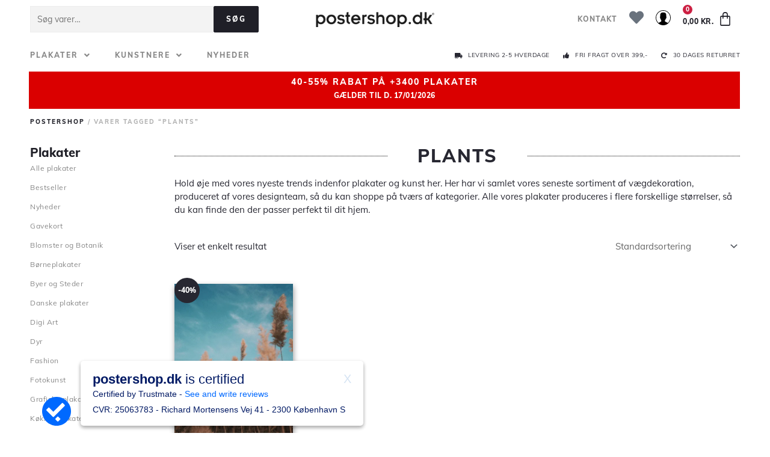

--- FILE ---
content_type: text/html; charset=UTF-8
request_url: https://postershop.dk/vare-tag/plants/
body_size: 40765
content:
<!DOCTYPE html>
<html lang="da-DK" prefix="og: https://ogp.me/ns#">
<head>
<!-- Start of Sleeknote signup and lead generation tool - www.sleeknote.com -->
<script id='sleeknoteScript' type='text/javascript'>
    (function () {        var sleeknoteScriptTag = document.createElement('script');
        sleeknoteScriptTag.type = 'text/javascript';
        sleeknoteScriptTag.charset = 'utf-8';
        sleeknoteScriptTag.src = ('//sleeknotecustomerscripts.sleeknote.com/39644.js');
        var s = document.getElementById('sleeknoteScript');
       s.parentNode.insertBefore(sleeknoteScriptTag, s);
   })();
   </script>
<!-- End of Sleeknote signup and lead generation tool - www.sleeknote.com --><meta charset="UTF-8">
<meta name="viewport" content="width=device-width, initial-scale=1">
	 <link rel="profile" href="https://gmpg.org/xfn/11"> 
	 <link rel="preload" href="https://postershop.dk/wp-content/astra-local-fonts/muli/7Auwp_0qiz-afTLGLQ.woff2" as="font" type="font/woff2" crossorigin><script id="cookieyes" type="text/javascript" src="https://cdn-cookieyes.com/client_data/493eb5cc59460fcb70433b57/script.js"></script>
<!-- Search Engine Optimization by Rank Math - https://rankmath.com/ -->
<title>plants Arkiv | Køb plakater og posters online l Postershop</title>
<meta name="robots" content="follow, index, max-snippet:-1, max-video-preview:-1, max-image-preview:large"/>
<link rel="canonical" href="https://postershop.dk/vare-tag/plants/" />
<meta property="og:locale" content="da_DK" />
<meta property="og:type" content="article" />
<meta property="og:title" content="plants Arkiv | Køb plakater og posters online l Postershop" />
<meta property="og:url" content="https://postershop.dk/vare-tag/plants/" />
<meta property="og:site_name" content="Køb plakater og posters online l Postershop" />
<meta property="article:publisher" content="https://www.facebook.com/postershopdanmark/" />
<meta name="twitter:card" content="summary_large_image" />
<meta name="twitter:title" content="plants Arkiv | Køb plakater og posters online l Postershop" />
<meta name="twitter:label1" content="Varer" />
<meta name="twitter:data1" content="1" />
<script type="application/ld+json" class="rank-math-schema">{"@context":"https://schema.org","@graph":[{"@type":"Organization","@id":"https://postershop.dk/#organization","name":"Postershop Danmark","sameAs":["https://www.facebook.com/postershopdanmark/"]},{"@type":"WebSite","@id":"https://postershop.dk/#website","url":"https://postershop.dk","name":"Postershop Danmark","publisher":{"@id":"https://postershop.dk/#organization"},"inLanguage":"da-DK"},{"@type":"BreadcrumbList","@id":"https://postershop.dk/vare-tag/plants/#breadcrumb","itemListElement":[{"@type":"ListItem","position":"1","item":{"@id":"https://postershop.dk","name":"Home"}},{"@type":"ListItem","position":"2","item":{"@id":"https://postershop.dk/vare-tag/plants/","name":"Products tagged &ldquo;plants&rdquo;"}}]},{"@type":"CollectionPage","@id":"https://postershop.dk/vare-tag/plants/#webpage","url":"https://postershop.dk/vare-tag/plants/","name":"plants Arkiv | K\u00f8b plakater og posters online l Postershop","isPartOf":{"@id":"https://postershop.dk/#website"},"inLanguage":"da-DK","breadcrumb":{"@id":"https://postershop.dk/vare-tag/plants/#breadcrumb"}}]}</script>
<!-- /Rank Math WordPress SEO plugin -->

<link rel='dns-prefetch' href='//stats.wp.com' />
<link rel='dns-prefetch' href='//www.googletagmanager.com' />
<link rel='dns-prefetch' href='//onpay.io' />
<link rel="alternate" type="application/rss+xml" title="Køb plakater og posters online l Postershop &raquo; Feed" href="https://postershop.dk/feed/" />
<link rel="alternate" type="application/rss+xml" title="Køb plakater og posters online l Postershop &raquo;-kommentar-feed" href="https://postershop.dk/comments/feed/" />
<link rel="alternate" type="application/rss+xml" title="Køb plakater og posters online l Postershop &raquo; plants Tag Feed" href="https://postershop.dk/vare-tag/plants/feed/" />
<link rel='stylesheet' id='shipmondo-service-point-selector-block-style-css' href='https://postershop.dk/wp-content/plugins/pakkelabels-for-woocommerce/public/build/blocks/service-point-selector/style-view.css?ver=5bcc5b3dbff032fb9103' media='all' />
<link rel='stylesheet' id='wp-block-library-css' href='https://postershop.dk/wp-includes/css/dist/block-library/style.min.css?ver=6.2.2' media='all' />
<style id='cf-frontend-style-inline-css'>
@font-face {
	font-family: 'Insignia';
	font-weight: 400;
	font-display: auto;
	src: url('https://postershop.dk/wp-content/uploads/2020/02/InsigniaLTStd.otf') format('OpenType');
}
</style>
<link rel='stylesheet' id='astra-theme-css-css' href='https://postershop.dk/wp-content/themes/astra/assets/css/minified/style.min.css?ver=4.7.3' media='all' />
<link rel='stylesheet' id='astra-google-fonts-css' href='https://postershop.dk/wp-content/astra-local-fonts/astra-local-fonts.css?ver=4.7.3' media='all' />
<link rel='stylesheet' id='astra-theme-dynamic-css' href='https://postershop.dk/wp-content/uploads/astra/astra-theme-dynamic-css-product_tag-397.css?ver=1768671725' media='all' />
<link rel='stylesheet' id='wc-blocks-vendors-style-css' href='https://postershop.dk/wp-content/plugins/woocommerce/packages/woocommerce-blocks/build/wc-blocks-vendors-style.css?ver=10.2.4' media='all' />
<link rel='stylesheet' id='wc-blocks-style-css' href='https://postershop.dk/wp-content/plugins/woocommerce/packages/woocommerce-blocks/build/wc-blocks-style.css?ver=10.2.4' media='all' />
<style id='global-styles-inline-css'>
body{--wp--preset--color--black: #000000;--wp--preset--color--cyan-bluish-gray: #abb8c3;--wp--preset--color--white: #ffffff;--wp--preset--color--pale-pink: #f78da7;--wp--preset--color--vivid-red: #cf2e2e;--wp--preset--color--luminous-vivid-orange: #ff6900;--wp--preset--color--luminous-vivid-amber: #fcb900;--wp--preset--color--light-green-cyan: #7bdcb5;--wp--preset--color--vivid-green-cyan: #00d084;--wp--preset--color--pale-cyan-blue: #8ed1fc;--wp--preset--color--vivid-cyan-blue: #0693e3;--wp--preset--color--vivid-purple: #9b51e0;--wp--preset--color--ast-global-color-0: var(--ast-global-color-0);--wp--preset--color--ast-global-color-1: var(--ast-global-color-1);--wp--preset--color--ast-global-color-2: var(--ast-global-color-2);--wp--preset--color--ast-global-color-3: var(--ast-global-color-3);--wp--preset--color--ast-global-color-4: var(--ast-global-color-4);--wp--preset--color--ast-global-color-5: var(--ast-global-color-5);--wp--preset--color--ast-global-color-6: var(--ast-global-color-6);--wp--preset--color--ast-global-color-7: var(--ast-global-color-7);--wp--preset--color--ast-global-color-8: var(--ast-global-color-8);--wp--preset--gradient--vivid-cyan-blue-to-vivid-purple: linear-gradient(135deg,rgba(6,147,227,1) 0%,rgb(155,81,224) 100%);--wp--preset--gradient--light-green-cyan-to-vivid-green-cyan: linear-gradient(135deg,rgb(122,220,180) 0%,rgb(0,208,130) 100%);--wp--preset--gradient--luminous-vivid-amber-to-luminous-vivid-orange: linear-gradient(135deg,rgba(252,185,0,1) 0%,rgba(255,105,0,1) 100%);--wp--preset--gradient--luminous-vivid-orange-to-vivid-red: linear-gradient(135deg,rgba(255,105,0,1) 0%,rgb(207,46,46) 100%);--wp--preset--gradient--very-light-gray-to-cyan-bluish-gray: linear-gradient(135deg,rgb(238,238,238) 0%,rgb(169,184,195) 100%);--wp--preset--gradient--cool-to-warm-spectrum: linear-gradient(135deg,rgb(74,234,220) 0%,rgb(151,120,209) 20%,rgb(207,42,186) 40%,rgb(238,44,130) 60%,rgb(251,105,98) 80%,rgb(254,248,76) 100%);--wp--preset--gradient--blush-light-purple: linear-gradient(135deg,rgb(255,206,236) 0%,rgb(152,150,240) 100%);--wp--preset--gradient--blush-bordeaux: linear-gradient(135deg,rgb(254,205,165) 0%,rgb(254,45,45) 50%,rgb(107,0,62) 100%);--wp--preset--gradient--luminous-dusk: linear-gradient(135deg,rgb(255,203,112) 0%,rgb(199,81,192) 50%,rgb(65,88,208) 100%);--wp--preset--gradient--pale-ocean: linear-gradient(135deg,rgb(255,245,203) 0%,rgb(182,227,212) 50%,rgb(51,167,181) 100%);--wp--preset--gradient--electric-grass: linear-gradient(135deg,rgb(202,248,128) 0%,rgb(113,206,126) 100%);--wp--preset--gradient--midnight: linear-gradient(135deg,rgb(2,3,129) 0%,rgb(40,116,252) 100%);--wp--preset--duotone--dark-grayscale: url('#wp-duotone-dark-grayscale');--wp--preset--duotone--grayscale: url('#wp-duotone-grayscale');--wp--preset--duotone--purple-yellow: url('#wp-duotone-purple-yellow');--wp--preset--duotone--blue-red: url('#wp-duotone-blue-red');--wp--preset--duotone--midnight: url('#wp-duotone-midnight');--wp--preset--duotone--magenta-yellow: url('#wp-duotone-magenta-yellow');--wp--preset--duotone--purple-green: url('#wp-duotone-purple-green');--wp--preset--duotone--blue-orange: url('#wp-duotone-blue-orange');--wp--preset--font-size--small: 13px;--wp--preset--font-size--medium: 20px;--wp--preset--font-size--large: 36px;--wp--preset--font-size--x-large: 42px;--wp--preset--spacing--20: 0.44rem;--wp--preset--spacing--30: 0.67rem;--wp--preset--spacing--40: 1rem;--wp--preset--spacing--50: 1.5rem;--wp--preset--spacing--60: 2.25rem;--wp--preset--spacing--70: 3.38rem;--wp--preset--spacing--80: 5.06rem;--wp--preset--shadow--natural: 6px 6px 9px rgba(0, 0, 0, 0.2);--wp--preset--shadow--deep: 12px 12px 50px rgba(0, 0, 0, 0.4);--wp--preset--shadow--sharp: 6px 6px 0px rgba(0, 0, 0, 0.2);--wp--preset--shadow--outlined: 6px 6px 0px -3px rgba(255, 255, 255, 1), 6px 6px rgba(0, 0, 0, 1);--wp--preset--shadow--crisp: 6px 6px 0px rgba(0, 0, 0, 1);}body { margin: 0;--wp--style--global--content-size: var(--wp--custom--ast-content-width-size);--wp--style--global--wide-size: var(--wp--custom--ast-wide-width-size); }.wp-site-blocks > .alignleft { float: left; margin-right: 2em; }.wp-site-blocks > .alignright { float: right; margin-left: 2em; }.wp-site-blocks > .aligncenter { justify-content: center; margin-left: auto; margin-right: auto; }.wp-site-blocks > * { margin-block-start: 0; margin-block-end: 0; }.wp-site-blocks > * + * { margin-block-start: 24px; }body { --wp--style--block-gap: 24px; }body .is-layout-flow > *{margin-block-start: 0;margin-block-end: 0;}body .is-layout-flow > * + *{margin-block-start: 24px;margin-block-end: 0;}body .is-layout-constrained > *{margin-block-start: 0;margin-block-end: 0;}body .is-layout-constrained > * + *{margin-block-start: 24px;margin-block-end: 0;}body .is-layout-flex{gap: 24px;}body .is-layout-flow > .alignleft{float: left;margin-inline-start: 0;margin-inline-end: 2em;}body .is-layout-flow > .alignright{float: right;margin-inline-start: 2em;margin-inline-end: 0;}body .is-layout-flow > .aligncenter{margin-left: auto !important;margin-right: auto !important;}body .is-layout-constrained > .alignleft{float: left;margin-inline-start: 0;margin-inline-end: 2em;}body .is-layout-constrained > .alignright{float: right;margin-inline-start: 2em;margin-inline-end: 0;}body .is-layout-constrained > .aligncenter{margin-left: auto !important;margin-right: auto !important;}body .is-layout-constrained > :where(:not(.alignleft):not(.alignright):not(.alignfull)){max-width: var(--wp--style--global--content-size);margin-left: auto !important;margin-right: auto !important;}body .is-layout-constrained > .alignwide{max-width: var(--wp--style--global--wide-size);}body .is-layout-flex{display: flex;}body .is-layout-flex{flex-wrap: wrap;align-items: center;}body .is-layout-flex > *{margin: 0;}body{padding-top: 0px;padding-right: 0px;padding-bottom: 0px;padding-left: 0px;}a:where(:not(.wp-element-button)){text-decoration: none;}.wp-element-button, .wp-block-button__link{background-color: #32373c;border-width: 0;color: #fff;font-family: inherit;font-size: inherit;line-height: inherit;padding: calc(0.667em + 2px) calc(1.333em + 2px);text-decoration: none;}.has-black-color{color: var(--wp--preset--color--black) !important;}.has-cyan-bluish-gray-color{color: var(--wp--preset--color--cyan-bluish-gray) !important;}.has-white-color{color: var(--wp--preset--color--white) !important;}.has-pale-pink-color{color: var(--wp--preset--color--pale-pink) !important;}.has-vivid-red-color{color: var(--wp--preset--color--vivid-red) !important;}.has-luminous-vivid-orange-color{color: var(--wp--preset--color--luminous-vivid-orange) !important;}.has-luminous-vivid-amber-color{color: var(--wp--preset--color--luminous-vivid-amber) !important;}.has-light-green-cyan-color{color: var(--wp--preset--color--light-green-cyan) !important;}.has-vivid-green-cyan-color{color: var(--wp--preset--color--vivid-green-cyan) !important;}.has-pale-cyan-blue-color{color: var(--wp--preset--color--pale-cyan-blue) !important;}.has-vivid-cyan-blue-color{color: var(--wp--preset--color--vivid-cyan-blue) !important;}.has-vivid-purple-color{color: var(--wp--preset--color--vivid-purple) !important;}.has-ast-global-color-0-color{color: var(--wp--preset--color--ast-global-color-0) !important;}.has-ast-global-color-1-color{color: var(--wp--preset--color--ast-global-color-1) !important;}.has-ast-global-color-2-color{color: var(--wp--preset--color--ast-global-color-2) !important;}.has-ast-global-color-3-color{color: var(--wp--preset--color--ast-global-color-3) !important;}.has-ast-global-color-4-color{color: var(--wp--preset--color--ast-global-color-4) !important;}.has-ast-global-color-5-color{color: var(--wp--preset--color--ast-global-color-5) !important;}.has-ast-global-color-6-color{color: var(--wp--preset--color--ast-global-color-6) !important;}.has-ast-global-color-7-color{color: var(--wp--preset--color--ast-global-color-7) !important;}.has-ast-global-color-8-color{color: var(--wp--preset--color--ast-global-color-8) !important;}.has-black-background-color{background-color: var(--wp--preset--color--black) !important;}.has-cyan-bluish-gray-background-color{background-color: var(--wp--preset--color--cyan-bluish-gray) !important;}.has-white-background-color{background-color: var(--wp--preset--color--white) !important;}.has-pale-pink-background-color{background-color: var(--wp--preset--color--pale-pink) !important;}.has-vivid-red-background-color{background-color: var(--wp--preset--color--vivid-red) !important;}.has-luminous-vivid-orange-background-color{background-color: var(--wp--preset--color--luminous-vivid-orange) !important;}.has-luminous-vivid-amber-background-color{background-color: var(--wp--preset--color--luminous-vivid-amber) !important;}.has-light-green-cyan-background-color{background-color: var(--wp--preset--color--light-green-cyan) !important;}.has-vivid-green-cyan-background-color{background-color: var(--wp--preset--color--vivid-green-cyan) !important;}.has-pale-cyan-blue-background-color{background-color: var(--wp--preset--color--pale-cyan-blue) !important;}.has-vivid-cyan-blue-background-color{background-color: var(--wp--preset--color--vivid-cyan-blue) !important;}.has-vivid-purple-background-color{background-color: var(--wp--preset--color--vivid-purple) !important;}.has-ast-global-color-0-background-color{background-color: var(--wp--preset--color--ast-global-color-0) !important;}.has-ast-global-color-1-background-color{background-color: var(--wp--preset--color--ast-global-color-1) !important;}.has-ast-global-color-2-background-color{background-color: var(--wp--preset--color--ast-global-color-2) !important;}.has-ast-global-color-3-background-color{background-color: var(--wp--preset--color--ast-global-color-3) !important;}.has-ast-global-color-4-background-color{background-color: var(--wp--preset--color--ast-global-color-4) !important;}.has-ast-global-color-5-background-color{background-color: var(--wp--preset--color--ast-global-color-5) !important;}.has-ast-global-color-6-background-color{background-color: var(--wp--preset--color--ast-global-color-6) !important;}.has-ast-global-color-7-background-color{background-color: var(--wp--preset--color--ast-global-color-7) !important;}.has-ast-global-color-8-background-color{background-color: var(--wp--preset--color--ast-global-color-8) !important;}.has-black-border-color{border-color: var(--wp--preset--color--black) !important;}.has-cyan-bluish-gray-border-color{border-color: var(--wp--preset--color--cyan-bluish-gray) !important;}.has-white-border-color{border-color: var(--wp--preset--color--white) !important;}.has-pale-pink-border-color{border-color: var(--wp--preset--color--pale-pink) !important;}.has-vivid-red-border-color{border-color: var(--wp--preset--color--vivid-red) !important;}.has-luminous-vivid-orange-border-color{border-color: var(--wp--preset--color--luminous-vivid-orange) !important;}.has-luminous-vivid-amber-border-color{border-color: var(--wp--preset--color--luminous-vivid-amber) !important;}.has-light-green-cyan-border-color{border-color: var(--wp--preset--color--light-green-cyan) !important;}.has-vivid-green-cyan-border-color{border-color: var(--wp--preset--color--vivid-green-cyan) !important;}.has-pale-cyan-blue-border-color{border-color: var(--wp--preset--color--pale-cyan-blue) !important;}.has-vivid-cyan-blue-border-color{border-color: var(--wp--preset--color--vivid-cyan-blue) !important;}.has-vivid-purple-border-color{border-color: var(--wp--preset--color--vivid-purple) !important;}.has-ast-global-color-0-border-color{border-color: var(--wp--preset--color--ast-global-color-0) !important;}.has-ast-global-color-1-border-color{border-color: var(--wp--preset--color--ast-global-color-1) !important;}.has-ast-global-color-2-border-color{border-color: var(--wp--preset--color--ast-global-color-2) !important;}.has-ast-global-color-3-border-color{border-color: var(--wp--preset--color--ast-global-color-3) !important;}.has-ast-global-color-4-border-color{border-color: var(--wp--preset--color--ast-global-color-4) !important;}.has-ast-global-color-5-border-color{border-color: var(--wp--preset--color--ast-global-color-5) !important;}.has-ast-global-color-6-border-color{border-color: var(--wp--preset--color--ast-global-color-6) !important;}.has-ast-global-color-7-border-color{border-color: var(--wp--preset--color--ast-global-color-7) !important;}.has-ast-global-color-8-border-color{border-color: var(--wp--preset--color--ast-global-color-8) !important;}.has-vivid-cyan-blue-to-vivid-purple-gradient-background{background: var(--wp--preset--gradient--vivid-cyan-blue-to-vivid-purple) !important;}.has-light-green-cyan-to-vivid-green-cyan-gradient-background{background: var(--wp--preset--gradient--light-green-cyan-to-vivid-green-cyan) !important;}.has-luminous-vivid-amber-to-luminous-vivid-orange-gradient-background{background: var(--wp--preset--gradient--luminous-vivid-amber-to-luminous-vivid-orange) !important;}.has-luminous-vivid-orange-to-vivid-red-gradient-background{background: var(--wp--preset--gradient--luminous-vivid-orange-to-vivid-red) !important;}.has-very-light-gray-to-cyan-bluish-gray-gradient-background{background: var(--wp--preset--gradient--very-light-gray-to-cyan-bluish-gray) !important;}.has-cool-to-warm-spectrum-gradient-background{background: var(--wp--preset--gradient--cool-to-warm-spectrum) !important;}.has-blush-light-purple-gradient-background{background: var(--wp--preset--gradient--blush-light-purple) !important;}.has-blush-bordeaux-gradient-background{background: var(--wp--preset--gradient--blush-bordeaux) !important;}.has-luminous-dusk-gradient-background{background: var(--wp--preset--gradient--luminous-dusk) !important;}.has-pale-ocean-gradient-background{background: var(--wp--preset--gradient--pale-ocean) !important;}.has-electric-grass-gradient-background{background: var(--wp--preset--gradient--electric-grass) !important;}.has-midnight-gradient-background{background: var(--wp--preset--gradient--midnight) !important;}.has-small-font-size{font-size: var(--wp--preset--font-size--small) !important;}.has-medium-font-size{font-size: var(--wp--preset--font-size--medium) !important;}.has-large-font-size{font-size: var(--wp--preset--font-size--large) !important;}.has-x-large-font-size{font-size: var(--wp--preset--font-size--x-large) !important;}
.wp-block-navigation a:where(:not(.wp-element-button)){color: inherit;}
.wp-block-pullquote{font-size: 1.5em;line-height: 1.6;}
</style>
<link rel='stylesheet' id='woocommerce-layout-css' href='https://postershop.dk/wp-content/themes/astra/assets/css/minified/compatibility/woocommerce/woocommerce-layout.min.css?ver=4.7.3' media='all' />
<link rel='stylesheet' id='woocommerce-smallscreen-css' href='https://postershop.dk/wp-content/themes/astra/assets/css/minified/compatibility/woocommerce/woocommerce-smallscreen.min.css?ver=4.7.3' media='only screen and (max-width: 768px)' />
<link rel='stylesheet' id='woocommerce-general-css' href='https://postershop.dk/wp-content/themes/astra/assets/css/minified/compatibility/woocommerce/woocommerce.min.css?ver=4.7.3' media='all' />
<style id='woocommerce-general-inline-css'>

					.woocommerce-js a.button, .woocommerce button.button, .woocommerce input.button, .woocommerce #respond input#submit {
						font-size: 100%;
						line-height: 1;
						text-decoration: none;
						overflow: visible;
						padding: 0.5em 0.75em;
						font-weight: 700;
						border-radius: 3px;
						color: $secondarytext;
						background-color: $secondary;
						border: 0;
					}
					.woocommerce-js a.button:hover, .woocommerce button.button:hover, .woocommerce input.button:hover, .woocommerce #respond input#submit:hover {
						background-color: #dad8da;
						background-image: none;
						color: #515151;
					}
				#customer_details h3:not(.elementor-widget-woocommerce-checkout-page h3){font-size:1.2rem;padding:20px 0 14px;margin:0 0 20px;border-bottom:1px solid var(--ast-border-color);font-weight:700;}form #order_review_heading:not(.elementor-widget-woocommerce-checkout-page #order_review_heading){border-width:2px 2px 0 2px;border-style:solid;font-size:1.2rem;margin:0;padding:1.5em 1.5em 1em;border-color:var(--ast-border-color);font-weight:700;}.woocommerce-Address h3, .cart-collaterals h2{font-size:1.2rem;padding:.7em 1em;}.woocommerce-cart .cart-collaterals .cart_totals>h2{font-weight:700;}form #order_review:not(.elementor-widget-woocommerce-checkout-page #order_review){padding:0 2em;border-width:0 2px 2px;border-style:solid;border-color:var(--ast-border-color);}ul#shipping_method li:not(.elementor-widget-woocommerce-cart #shipping_method li){margin:0;padding:0.25em 0 0.25em 22px;text-indent:-22px;list-style:none outside;}.woocommerce span.onsale, .wc-block-grid__product .wc-block-grid__product-onsale{background-color:#272731;color:#ffffff;}.woocommerce-message, .woocommerce-info{border-top-color:#888888;}.woocommerce-message::before,.woocommerce-info::before{color:#888888;}.woocommerce ul.products li.product .price, .woocommerce div.product p.price, .woocommerce div.product span.price, .widget_layered_nav_filters ul li.chosen a, .woocommerce-page ul.products li.product .ast-woo-product-category, .wc-layered-nav-rating a{color:#272731;}.woocommerce nav.woocommerce-pagination ul,.woocommerce nav.woocommerce-pagination ul li{border-color:#888888;}.woocommerce nav.woocommerce-pagination ul li a:focus, .woocommerce nav.woocommerce-pagination ul li a:hover, .woocommerce nav.woocommerce-pagination ul li span.current{background:#888888;color:#ffffff;}.woocommerce-MyAccount-navigation-link.is-active a{color:#272731;}.woocommerce .widget_price_filter .ui-slider .ui-slider-range, .woocommerce .widget_price_filter .ui-slider .ui-slider-handle{background-color:#888888;}.woocommerce .star-rating, .woocommerce .comment-form-rating .stars a, .woocommerce .star-rating::before{color:var(--ast-global-color-3);}.woocommerce div.product .woocommerce-tabs ul.tabs li.active:before,  .woocommerce div.ast-product-tabs-layout-vertical .woocommerce-tabs ul.tabs li:hover::before{background:#888888;}.ast-site-header-cart a{color:#272731;}.ast-site-header-cart a:focus, .ast-site-header-cart a:hover, .ast-site-header-cart .current-menu-item a{color:#888888;}.ast-cart-menu-wrap .count, .ast-cart-menu-wrap .count:after{border-color:#888888;color:#888888;}.ast-cart-menu-wrap:hover .count{color:#ffffff;background-color:#888888;}.ast-site-header-cart .widget_shopping_cart .total .woocommerce-Price-amount{color:#888888;}.woocommerce a.remove:hover, .ast-woocommerce-cart-menu .main-header-menu .woocommerce-custom-menu-item .menu-item:hover > .menu-link.remove:hover{color:#888888;border-color:#888888;background-color:#ffffff;}.ast-site-header-cart .widget_shopping_cart .buttons .button.checkout, .woocommerce .widget_shopping_cart .woocommerce-mini-cart__buttons .checkout.wc-forward{color:#ffffff;border-color:#888888;background-color:#888888;}.site-header .ast-site-header-cart-data .button.wc-forward, .site-header .ast-site-header-cart-data .button.wc-forward:hover{color:#ffffff;}.below-header-user-select .ast-site-header-cart .widget, .ast-above-header-section .ast-site-header-cart .widget a, .below-header-user-select .ast-site-header-cart .widget_shopping_cart a{color:#272731;}.below-header-user-select .ast-site-header-cart .widget_shopping_cart a:hover, .ast-above-header-section .ast-site-header-cart .widget_shopping_cart a:hover, .below-header-user-select .ast-site-header-cart .widget_shopping_cart a.remove:hover, .ast-above-header-section .ast-site-header-cart .widget_shopping_cart a.remove:hover{color:#888888;}.woocommerce .woocommerce-cart-form button[name="update_cart"]:disabled{color:#ffffff;}.woocommerce #content table.cart .button[name="apply_coupon"], .woocommerce-page #content table.cart .button[name="apply_coupon"]{padding:10px 40px;}.woocommerce table.cart td.actions .button, .woocommerce #content table.cart td.actions .button, .woocommerce-page table.cart td.actions .button, .woocommerce-page #content table.cart td.actions .button{line-height:1;border-width:1px;border-style:solid;}.woocommerce ul.products li.product .button, .woocommerce-page ul.products li.product .button{line-height:1.3;}.woocommerce-js a.button, .woocommerce button.button, .woocommerce .woocommerce-message a.button, .woocommerce #respond input#submit.alt, .woocommerce-js a.button.alt, .woocommerce button.button.alt, .woocommerce input.button.alt, .woocommerce input.button,.woocommerce input.button:disabled, .woocommerce input.button:disabled[disabled], .woocommerce input.button:disabled:hover, .woocommerce input.button:disabled[disabled]:hover, .woocommerce #respond input#submit, .woocommerce button.button.alt.disabled, .wc-block-grid__products .wc-block-grid__product .wp-block-button__link, .wc-block-grid__product-onsale{color:#ffffff;border-color:#1f1f27;background-color:#1f1f27;}.woocommerce-js a.button:hover, .woocommerce button.button:hover, .woocommerce .woocommerce-message a.button:hover,.woocommerce #respond input#submit:hover,.woocommerce #respond input#submit.alt:hover, .woocommerce-js a.button.alt:hover, .woocommerce button.button.alt:hover, .woocommerce input.button.alt:hover, .woocommerce input.button:hover, .woocommerce button.button.alt.disabled:hover, .wc-block-grid__products .wc-block-grid__product .wp-block-button__link:hover{color:#ffffff;border-color:#888888;background-color:#888888;}.woocommerce-js a.button, .woocommerce button.button, .woocommerce .woocommerce-message a.button, .woocommerce #respond input#submit.alt, .woocommerce-js a.button.alt, .woocommerce button.button.alt, .woocommerce input.button.alt, .woocommerce input.button,.woocommerce-cart table.cart td.actions .button, .woocommerce form.checkout_coupon .button, .woocommerce #respond input#submit, .wc-block-grid__products .wc-block-grid__product .wp-block-button__link{padding-top:10px;padding-right:40px;padding-bottom:10px;padding-left:40px;}.woocommerce ul.products li.product a, .woocommerce-js a.button:hover, .woocommerce button.button:hover, .woocommerce input.button:hover, .woocommerce #respond input#submit:hover{text-decoration:none;}.woocommerce .up-sells h2, .woocommerce .related.products h2, .woocommerce .woocommerce-tabs h2{font-size:1.5rem;}.woocommerce h2, .woocommerce-account h2{font-size:1.625rem;}.woocommerce ul.product-categories > li ul li:before{content:"\e900";padding:0 5px 0 5px;display:inline-block;font-family:Astra;transform:rotate(-90deg);font-size:0.7rem;}.ast-site-header-cart i.astra-icon:before{font-family:Astra;}.ast-icon-shopping-cart:before{content:"\f07a";}.ast-icon-shopping-bag:before{content:"\f290";}.ast-icon-shopping-basket:before{content:"\f291";}.ast-icon-shopping-cart svg{height:.82em;}.ast-icon-shopping-bag svg{height:1em;width:1em;}.ast-icon-shopping-basket svg{height:1.15em;width:1.2em;}.ast-site-header-cart.ast-menu-cart-outline .ast-addon-cart-wrap, .ast-site-header-cart.ast-menu-cart-fill .ast-addon-cart-wrap {line-height:1;}.ast-site-header-cart.ast-menu-cart-fill i.astra-icon{ font-size:1.1em;}li.woocommerce-custom-menu-item .ast-site-header-cart i.astra-icon:after{ padding-left:2px;}.ast-hfb-header .ast-addon-cart-wrap{ padding:0.4em;}.ast-header-break-point.ast-header-custom-item-outside .ast-woo-header-cart-info-wrap{ display:none;}.ast-site-header-cart i.astra-icon:after{ background:#272731;}@media (min-width:545px) and (max-width:768px){.woocommerce.tablet-columns-6 ul.products li.product, .woocommerce-page.tablet-columns-6 ul.products li.product{width:calc(16.66% - 16.66px);}.woocommerce.tablet-columns-5 ul.products li.product, .woocommerce-page.tablet-columns-5 ul.products li.product{width:calc(20% - 16px);}.woocommerce.tablet-columns-4 ul.products li.product, .woocommerce-page.tablet-columns-4 ul.products li.product{width:calc(25% - 15px);}.woocommerce.tablet-columns-3 ul.products li.product, .woocommerce-page.tablet-columns-3 ul.products li.product{width:calc(33.33% - 14px);}.woocommerce.tablet-columns-2 ul.products li.product, .woocommerce-page.tablet-columns-2 ul.products li.product{width:calc(50% - 10px);}.woocommerce.tablet-columns-1 ul.products li.product, .woocommerce-page.tablet-columns-1 ul.products li.product{width:100%;}.woocommerce div.product .related.products ul.products li.product{width:calc(33.33% - 14px);}}@media (min-width:545px) and (max-width:768px){.woocommerce[class*="columns-"].columns-3 > ul.products li.product, .woocommerce[class*="columns-"].columns-4 > ul.products li.product, .woocommerce[class*="columns-"].columns-5 > ul.products li.product, .woocommerce[class*="columns-"].columns-6 > ul.products li.product{width:calc(33.33% - 14px);margin-right:20px;}.woocommerce[class*="columns-"].columns-3 > ul.products li.product:nth-child(3n), .woocommerce[class*="columns-"].columns-4 > ul.products li.product:nth-child(3n), .woocommerce[class*="columns-"].columns-5 > ul.products li.product:nth-child(3n), .woocommerce[class*="columns-"].columns-6 > ul.products li.product:nth-child(3n){margin-right:0;clear:right;}.woocommerce[class*="columns-"].columns-3 > ul.products li.product:nth-child(3n+1), .woocommerce[class*="columns-"].columns-4 > ul.products li.product:nth-child(3n+1), .woocommerce[class*="columns-"].columns-5 > ul.products li.product:nth-child(3n+1), .woocommerce[class*="columns-"].columns-6 > ul.products li.product:nth-child(3n+1){clear:left;}.woocommerce[class*="columns-"] ul.products li.product:nth-child(n), .woocommerce-page[class*="columns-"] ul.products li.product:nth-child(n){margin-right:20px;clear:none;}.woocommerce.tablet-columns-2 ul.products li.product:nth-child(2n), .woocommerce-page.tablet-columns-2 ul.products li.product:nth-child(2n), .woocommerce.tablet-columns-3 ul.products li.product:nth-child(3n), .woocommerce-page.tablet-columns-3 ul.products li.product:nth-child(3n), .woocommerce.tablet-columns-4 ul.products li.product:nth-child(4n), .woocommerce-page.tablet-columns-4 ul.products li.product:nth-child(4n), .woocommerce.tablet-columns-5 ul.products li.product:nth-child(5n), .woocommerce-page.tablet-columns-5 ul.products li.product:nth-child(5n), .woocommerce.tablet-columns-6 ul.products li.product:nth-child(6n), .woocommerce-page.tablet-columns-6 ul.products li.product:nth-child(6n){margin-right:0;clear:right;}.woocommerce.tablet-columns-2 ul.products li.product:nth-child(2n+1), .woocommerce-page.tablet-columns-2 ul.products li.product:nth-child(2n+1), .woocommerce.tablet-columns-3 ul.products li.product:nth-child(3n+1), .woocommerce-page.tablet-columns-3 ul.products li.product:nth-child(3n+1), .woocommerce.tablet-columns-4 ul.products li.product:nth-child(4n+1), .woocommerce-page.tablet-columns-4 ul.products li.product:nth-child(4n+1), .woocommerce.tablet-columns-5 ul.products li.product:nth-child(5n+1), .woocommerce-page.tablet-columns-5 ul.products li.product:nth-child(5n+1), .woocommerce.tablet-columns-6 ul.products li.product:nth-child(6n+1), .woocommerce-page.tablet-columns-6 ul.products li.product:nth-child(6n+1){clear:left;}.woocommerce div.product .related.products ul.products li.product:nth-child(3n), .woocommerce-page.tablet-columns-1 .site-main ul.products li.product{margin-right:0;clear:right;}.woocommerce div.product .related.products ul.products li.product:nth-child(3n+1){clear:left;}}@media (min-width:769px){.woocommerce form.checkout_coupon{width:50%;}.woocommerce #reviews #comments{float:left;}.woocommerce #reviews #review_form_wrapper{float:right;}}@media (max-width:768px){.ast-header-break-point.ast-woocommerce-cart-menu .header-main-layout-1.ast-mobile-header-stack.ast-no-menu-items .ast-site-header-cart, .ast-header-break-point.ast-woocommerce-cart-menu .header-main-layout-3.ast-mobile-header-stack.ast-no-menu-items .ast-site-header-cart{padding-right:0;padding-left:0;}.ast-header-break-point.ast-woocommerce-cart-menu .header-main-layout-1.ast-mobile-header-stack .main-header-bar{text-align:center;}.ast-header-break-point.ast-woocommerce-cart-menu .header-main-layout-1.ast-mobile-header-stack .ast-site-header-cart, .ast-header-break-point.ast-woocommerce-cart-menu .header-main-layout-1.ast-mobile-header-stack .ast-mobile-menu-buttons{display:inline-block;}.ast-header-break-point.ast-woocommerce-cart-menu .header-main-layout-2.ast-mobile-header-inline .site-branding{flex:auto;}.ast-header-break-point.ast-woocommerce-cart-menu .header-main-layout-3.ast-mobile-header-stack .site-branding{flex:0 0 100%;}.ast-header-break-point.ast-woocommerce-cart-menu .header-main-layout-3.ast-mobile-header-stack .main-header-container{display:flex;justify-content:center;}.woocommerce-cart .woocommerce-shipping-calculator .button{width:100%;}.woocommerce div.product div.images, .woocommerce div.product div.summary, .woocommerce #content div.product div.images, .woocommerce #content div.product div.summary, .woocommerce-page div.product div.images, .woocommerce-page div.product div.summary, .woocommerce-page #content div.product div.images, .woocommerce-page #content div.product div.summary{float:none;width:100%;}.woocommerce-cart table.cart td.actions .ast-return-to-shop{display:block;text-align:center;margin-top:1em;}}@media (max-width:544px){.ast-separate-container .ast-woocommerce-container{padding:.54em 1em 1.33333em;}.woocommerce-message, .woocommerce-error, .woocommerce-info{display:flex;flex-wrap:wrap;}.woocommerce-message a.button, .woocommerce-error a.button, .woocommerce-info a.button{order:1;margin-top:.5em;}.woocommerce .woocommerce-ordering, .woocommerce-page .woocommerce-ordering{float:none;margin-bottom:2em;}.woocommerce table.cart td.actions .button, .woocommerce #content table.cart td.actions .button, .woocommerce-page table.cart td.actions .button, .woocommerce-page #content table.cart td.actions .button{padding-left:1em;padding-right:1em;}.woocommerce #content table.cart .button, .woocommerce-page #content table.cart .button{width:100%;}.woocommerce #content table.cart td.actions .coupon, .woocommerce-page #content table.cart td.actions .coupon{float:none;}.woocommerce #content table.cart td.actions .coupon .button, .woocommerce-page #content table.cart td.actions .coupon .button{flex:1;}.woocommerce #content div.product .woocommerce-tabs ul.tabs li a, .woocommerce-page #content div.product .woocommerce-tabs ul.tabs li a{display:block;}.woocommerce ul.products a.button, .woocommerce-page ul.products a.button{padding:0.5em 0.75em;}.woocommerce div.product .related.products ul.products li.product, .woocommerce.mobile-columns-2 ul.products li.product, .woocommerce-page.mobile-columns-2 ul.products li.product{width:calc(50% - 10px);}.woocommerce.mobile-columns-6 ul.products li.product, .woocommerce-page.mobile-columns-6 ul.products li.product{width:calc(16.66% - 16.66px);}.woocommerce.mobile-columns-5 ul.products li.product, .woocommerce-page.mobile-columns-5 ul.products li.product{width:calc(20% - 16px);}.woocommerce.mobile-columns-4 ul.products li.product, .woocommerce-page.mobile-columns-4 ul.products li.product{width:calc(25% - 15px);}.woocommerce.mobile-columns-3 ul.products li.product, .woocommerce-page.mobile-columns-3 ul.products li.product{width:calc(33.33% - 14px);}.woocommerce.mobile-columns-1 ul.products li.product, .woocommerce-page.mobile-columns-1 ul.products li.product{width:100%;}}@media (max-width:544px){.woocommerce ul.products a.button.loading::after, .woocommerce-page ul.products a.button.loading::after{display:inline-block;margin-left:5px;position:initial;}.woocommerce.mobile-columns-1 .site-main ul.products li.product:nth-child(n), .woocommerce-page.mobile-columns-1 .site-main ul.products li.product:nth-child(n){margin-right:0;}.woocommerce #content div.product .woocommerce-tabs ul.tabs li, .woocommerce-page #content div.product .woocommerce-tabs ul.tabs li{display:block;margin-right:0;}.woocommerce[class*="columns-"].columns-3 > ul.products li.product, .woocommerce[class*="columns-"].columns-4 > ul.products li.product, .woocommerce[class*="columns-"].columns-5 > ul.products li.product, .woocommerce[class*="columns-"].columns-6 > ul.products li.product{width:calc(50% - 10px);margin-right:20px;}.woocommerce[class*="columns-"] ul.products li.product:nth-child(n), .woocommerce-page[class*="columns-"] ul.products li.product:nth-child(n){margin-right:20px;clear:none;}.woocommerce-page[class*=columns-].columns-3>ul.products li.product:nth-child(2n), .woocommerce-page[class*=columns-].columns-4>ul.products li.product:nth-child(2n), .woocommerce-page[class*=columns-].columns-5>ul.products li.product:nth-child(2n), .woocommerce-page[class*=columns-].columns-6>ul.products li.product:nth-child(2n), .woocommerce[class*=columns-].columns-3>ul.products li.product:nth-child(2n), .woocommerce[class*=columns-].columns-4>ul.products li.product:nth-child(2n), .woocommerce[class*=columns-].columns-5>ul.products li.product:nth-child(2n), .woocommerce[class*=columns-].columns-6>ul.products li.product:nth-child(2n){margin-right:0;clear:right;}.woocommerce[class*="columns-"].columns-3 > ul.products li.product:nth-child(2n+1), .woocommerce[class*="columns-"].columns-4 > ul.products li.product:nth-child(2n+1), .woocommerce[class*="columns-"].columns-5 > ul.products li.product:nth-child(2n+1), .woocommerce[class*="columns-"].columns-6 > ul.products li.product:nth-child(2n+1){clear:left;}.woocommerce-page[class*=columns-] ul.products li.product:nth-child(n), .woocommerce[class*=columns-] ul.products li.product:nth-child(n){margin-right:20px;clear:none;}.woocommerce.mobile-columns-6 ul.products li.product:nth-child(6n), .woocommerce-page.mobile-columns-6 ul.products li.product:nth-child(6n), .woocommerce.mobile-columns-5 ul.products li.product:nth-child(5n), .woocommerce-page.mobile-columns-5 ul.products li.product:nth-child(5n), .woocommerce.mobile-columns-4 ul.products li.product:nth-child(4n), .woocommerce-page.mobile-columns-4 ul.products li.product:nth-child(4n), .woocommerce.mobile-columns-3 ul.products li.product:nth-child(3n), .woocommerce-page.mobile-columns-3 ul.products li.product:nth-child(3n), .woocommerce.mobile-columns-2 ul.products li.product:nth-child(2n), .woocommerce-page.mobile-columns-2 ul.products li.product:nth-child(2n), .woocommerce div.product .related.products ul.products li.product:nth-child(2n){margin-right:0;clear:right;}.woocommerce.mobile-columns-6 ul.products li.product:nth-child(6n+1), .woocommerce-page.mobile-columns-6 ul.products li.product:nth-child(6n+1), .woocommerce.mobile-columns-5 ul.products li.product:nth-child(5n+1), .woocommerce-page.mobile-columns-5 ul.products li.product:nth-child(5n+1), .woocommerce.mobile-columns-4 ul.products li.product:nth-child(4n+1), .woocommerce-page.mobile-columns-4 ul.products li.product:nth-child(4n+1), .woocommerce.mobile-columns-3 ul.products li.product:nth-child(3n+1), .woocommerce-page.mobile-columns-3 ul.products li.product:nth-child(3n+1), .woocommerce.mobile-columns-2 ul.products li.product:nth-child(2n+1), .woocommerce-page.mobile-columns-2 ul.products li.product:nth-child(2n+1), .woocommerce div.product .related.products ul.products li.product:nth-child(2n+1){clear:left;}}@media (min-width:769px){.ast-woo-shop-archive .site-content > .ast-container{max-width:1240px;}}@media (min-width:769px){.woocommerce #content .ast-woocommerce-container div.product div.images, .woocommerce .ast-woocommerce-container div.product div.images, .woocommerce-page #content .ast-woocommerce-container div.product div.images, .woocommerce-page .ast-woocommerce-container div.product div.images{width:50%;}.woocommerce #content .ast-woocommerce-container div.product div.summary, .woocommerce .ast-woocommerce-container div.product div.summary, .woocommerce-page #content .ast-woocommerce-container div.product div.summary, .woocommerce-page .ast-woocommerce-container div.product div.summary{width:46%;}.woocommerce.woocommerce-checkout form #customer_details.col2-set .col-1, .woocommerce.woocommerce-checkout form #customer_details.col2-set .col-2, .woocommerce-page.woocommerce-checkout form #customer_details.col2-set .col-1, .woocommerce-page.woocommerce-checkout form #customer_details.col2-set .col-2{float:none;width:auto;}}.widget_product_search button{flex:0 0 auto;padding:10px 20px;}@media (min-width:769px){.woocommerce.woocommerce-checkout form #customer_details.col2-set, .woocommerce-page.woocommerce-checkout form #customer_details.col2-set{width:55%;float:left;margin-right:4.347826087%;}.woocommerce.woocommerce-checkout form #order_review, .woocommerce.woocommerce-checkout form #order_review_heading, .woocommerce-page.woocommerce-checkout form #order_review, .woocommerce-page.woocommerce-checkout form #order_review_heading{width:40%;float:right;margin-right:0;clear:right;}}select, .select2-container .select2-selection--single{background-image:url("data:image/svg+xml,%3Csvg class='ast-arrow-svg' xmlns='http://www.w3.org/2000/svg' xmlns:xlink='http://www.w3.org/1999/xlink' version='1.1' x='0px' y='0px' width='26px' height='16.043px' fill='%234B4F58' viewBox='57 35.171 26 16.043' enable-background='new 57 35.171 26 16.043' xml:space='preserve' %3E%3Cpath d='M57.5,38.193l12.5,12.5l12.5-12.5l-2.5-2.5l-10,10l-10-10L57.5,38.193z'%3E%3C/path%3E%3C/svg%3E");background-size:.8em;background-repeat:no-repeat;background-position-x:calc( 100% - 10px );background-position-y:center;-webkit-appearance:none;-moz-appearance:none;padding-right:2em;}
					.woocommerce-js .quantity.buttons_added {
						display: inline-flex;
					}

					.woocommerce-js .quantity.buttons_added + .button.single_add_to_cart_button {
						margin-left: unset;
					}

					.woocommerce-js .quantity .qty {
						width: 2.631em;
						margin-left: 38px;
					}

					.woocommerce-js .quantity .minus,
					.woocommerce-js .quantity .plus {
						width: 38px;
						display: flex;
						justify-content: center;
						background-color: transparent;
						border: 1px solid var(--ast-border-color);
						color: var(--ast-global-color-3);
						align-items: center;
						outline: 0;
						font-weight: 400;
						z-index: 3;
					}

					.woocommerce-js .quantity .minus {
						border-right-width: 0;
						margin-right: -38px;
					}

					.woocommerce-js .quantity .plus {
						border-left-width: 0;
						margin-right: 6px;
					}

					.woocommerce-js input[type=number] {
						max-width: 58px;
						min-height: 36px;
					}

					.woocommerce-js input[type=number].qty::-webkit-inner-spin-button, .woocommerce input[type=number].qty::-webkit-outer-spin-button {
						-webkit-appearance: none;
					}

					.woocommerce-js input[type=number].qty {
						-webkit-appearance: none;
						-moz-appearance: textfield;
					}

				
						.woocommerce ul.products li.product.desktop-align-center, .woocommerce-page ul.products li.product.desktop-align-center {
							text-align: center;
						}
						.woocommerce ul.products li.product.desktop-align-center .star-rating,
						.woocommerce-page ul.products li.product.desktop-align-center .star-rating {
							margin-left: auto;
							margin-right: auto;
						}
					@media(max-width: 768px){
						.woocommerce ul.products li.product.tablet-align-center, .woocommerce-page ul.products li.product.tablet-align-center {
							text-align: center;
						}
						.woocommerce ul.products li.product.tablet-align-center .star-rating,
						.woocommerce-page ul.products li.product.tablet-align-center .star-rating {
							margin-left: auto;
							margin-right: auto;
						}
					}@media(max-width: 544px){
						.woocommerce ul.products li.product.mobile-align-center, .woocommerce-page ul.products li.product.mobile-align-center {
							text-align: center;
						}
						.woocommerce ul.products li.product.mobile-align-center .star-rating,
						.woocommerce-page ul.products li.product.mobile-align-center .star-rating {
							margin-left: auto;
							margin-right: auto;
						}
					}.ast-woo-active-filter-widget .wc-block-active-filters{display:flex;align-items:self-start;justify-content:space-between;}.ast-woo-active-filter-widget .wc-block-active-filters__clear-all{flex:none;margin-top:2px;}.woocommerce.woocommerce-checkout .elementor-widget-woocommerce-checkout-page #customer_details.col2-set, .woocommerce-page.woocommerce-checkout .elementor-widget-woocommerce-checkout-page #customer_details.col2-set{width:100%;}.woocommerce.woocommerce-checkout .elementor-widget-woocommerce-checkout-page #order_review, .woocommerce.woocommerce-checkout .elementor-widget-woocommerce-checkout-page #order_review_heading, .woocommerce-page.woocommerce-checkout .elementor-widget-woocommerce-checkout-page #order_review, .woocommerce-page.woocommerce-checkout .elementor-widget-woocommerce-checkout-page #order_review_heading{width:100%;float:inherit;}.elementor-widget-woocommerce-checkout-page .select2-container .select2-selection--single, .elementor-widget-woocommerce-cart .select2-container .select2-selection--single{padding:0;}.elementor-widget-woocommerce-checkout-page .woocommerce form .woocommerce-additional-fields, .elementor-widget-woocommerce-checkout-page .woocommerce form .shipping_address, .elementor-widget-woocommerce-my-account .woocommerce-MyAccount-navigation-link, .elementor-widget-woocommerce-cart .woocommerce a.remove{border:none;}.elementor-widget-woocommerce-cart .cart-collaterals .cart_totals > h2{background-color:inherit;border-bottom:0px;margin:0px;}.elementor-widget-woocommerce-cart .cart-collaterals .cart_totals{padding:0;border-color:inherit;border-radius:0;margin-bottom:0px;border-width:0px;}.elementor-widget-woocommerce-cart .woocommerce-cart-form .e-apply-coupon{line-height:initial;}.elementor-widget-woocommerce-my-account .woocommerce-MyAccount-content .woocommerce-Address-title h3{margin-bottom:var(--myaccount-section-title-spacing, 0px);}.elementor-widget-woocommerce-my-account .woocommerce-Addresses .woocommerce-Address-title, .elementor-widget-woocommerce-my-account table.shop_table thead, .elementor-widget-woocommerce-my-account .woocommerce-page table.shop_table thead, .elementor-widget-woocommerce-cart table.shop_table thead{background:inherit;}.elementor-widget-woocommerce-cart .e-apply-coupon, .elementor-widget-woocommerce-cart #coupon_code, .elementor-widget-woocommerce-checkout-page .e-apply-coupon, .elementor-widget-woocommerce-checkout-page #coupon_code{height:100%;}.elementor-widget-woocommerce-cart td.product-name dl.variation dt{font-weight:inherit;}.elementor-element.elementor-widget-woocommerce-checkout-page .e-checkout__container #customer_details .col-1{margin-bottom:0;}
</style>
<style id='woocommerce-inline-inline-css'>
.woocommerce form .form-row .required { visibility: visible; }
</style>
<link rel='stylesheet' id='wc_onpay_style-css' href='https://postershop.dk/wp-content/plugins/onpay-io-for-woocommerce/assets/css/front.css?ver=6.2.2' media='all' />
<link rel='stylesheet' id='mc4wp-form-basic-css' href='https://postershop.dk/wp-content/plugins/mailchimp-for-wp/assets/css/form-basic.css?ver=4.9.14' media='all' />
<link rel='stylesheet' id='swatches-and-photos-css' href='https://postershop.dk/wp-content/plugins/woocommerce-variation-swatches-and-photos/assets/css/swatches-and-photos.css?ver=3.0.6' media='all' />
<link rel='stylesheet' id='perfect-scrollbar-css' href='https://postershop.dk/wp-content/plugins/woo-smart-wishlist/assets/libs/perfect-scrollbar/css/perfect-scrollbar.min.css?ver=6.2.2' media='all' />
<link rel='stylesheet' id='perfect-scrollbar-wpc-css' href='https://postershop.dk/wp-content/plugins/woo-smart-wishlist/assets/libs/perfect-scrollbar/css/custom-theme.css?ver=6.2.2' media='all' />
<link rel='stylesheet' id='woosw-icons-css' href='https://postershop.dk/wp-content/plugins/woo-smart-wishlist/assets/css/icons.css?ver=4.8.9' media='all' />
<link rel='stylesheet' id='woosw-frontend-css' href='https://postershop.dk/wp-content/plugins/woo-smart-wishlist/assets/css/frontend.css?ver=4.8.9' media='all' />
<style id='woosw-frontend-inline-css'>
.woosw-popup .woosw-popup-inner .woosw-popup-content .woosw-popup-content-bot .woosw-notice { background-color: #111111; } .woosw-popup .woosw-popup-inner .woosw-popup-content .woosw-popup-content-bot .woosw-popup-content-bot-inner a:hover { color: #111111; border-color: #111111; } 
</style>
<link rel='stylesheet' id='astra-addon-css-css' href='https://postershop.dk/wp-content/uploads/astra-addon/astra-addon-676937c9d85e70-55205719.css?ver=4.7.2' media='all' />
<link rel='stylesheet' id='astra-addon-dynamic-css' href='https://postershop.dk/wp-content/uploads/astra-addon/astra-addon-dynamic-css-product_tag-397.css?ver=1768671726' media='all' />
<link rel='stylesheet' id='elementor-icons-css' href='https://postershop.dk/wp-content/plugins/elementor/assets/lib/eicons/css/elementor-icons.min.css?ver=5.30.0' media='all' />
<link rel='stylesheet' id='elementor-frontend-css' href='https://postershop.dk/wp-content/plugins/elementor/assets/css/frontend.min.css?ver=3.23.4' media='all' />
<link rel='stylesheet' id='swiper-css' href='https://postershop.dk/wp-content/plugins/elementor/assets/lib/swiper/v8/css/swiper.min.css?ver=8.4.5' media='all' />
<link rel='stylesheet' id='elementor-post-384-css' href='https://postershop.dk/wp-content/uploads/elementor/css/post-384.css?ver=1734949231' media='all' />
<link rel='stylesheet' id='elementor-pro-css' href='https://postershop.dk/wp-content/plugins/elementor-pro/assets/css/frontend.min.css?ver=3.14.1' media='all' />
<link rel='stylesheet' id='uael-frontend-css' href='https://postershop.dk/wp-content/plugins/ultimate-elementor/assets/min-css/uael-frontend.min.css?ver=1.36.36' media='all' />
<link rel='stylesheet' id='jet-smart-filters-css' href='https://postershop.dk/wp-content/plugins/jet-smart-filters/assets/css/public.css?ver=1.8.3' media='all' />
<link rel='stylesheet' id='font-awesome-5-all-css' href='https://postershop.dk/wp-content/plugins/elementor/assets/lib/font-awesome/css/all.min.css?ver=3.23.4' media='all' />
<link rel='stylesheet' id='font-awesome-4-shim-css' href='https://postershop.dk/wp-content/plugins/elementor/assets/lib/font-awesome/css/v4-shims.min.css?ver=3.23.4' media='all' />
<link rel='stylesheet' id='she-header-style-css' href='https://postershop.dk/wp-content/plugins/sticky-header-effects-for-elementor/assets/css/she-header-style.css?ver=1.6.11' media='all' />
<link rel='stylesheet' id='elementor-post-64834-css' href='https://postershop.dk/wp-content/uploads/elementor/css/post-64834.css?ver=1764584913' media='all' />
<link rel='stylesheet' id='elementor-post-64838-css' href='https://postershop.dk/wp-content/uploads/elementor/css/post-64838.css?ver=1734949232' media='all' />
<link rel='stylesheet' id='elementor-post-64846-css' href='https://postershop.dk/wp-content/uploads/elementor/css/post-64846.css?ver=1735304621' media='all' />
<link rel='stylesheet' id='elementor-post-5965-css' href='https://postershop.dk/wp-content/uploads/elementor/css/post-5965.css?ver=1734949232' media='all' />
<link rel='stylesheet' id='elementor-icons-ekiticons-css' href='https://postershop.dk/wp-content/plugins/elementskit-lite/modules/elementskit-icon-pack/assets/css/ekiticons.css?ver=3.2.3' media='all' />
<link rel='stylesheet' id='relevanssi-live-search-css' href='https://postershop.dk/wp-content/plugins/relevanssi-live-ajax-search/assets/styles/style.css?ver=2.4' media='all' />
<link rel='stylesheet' id='rp-wcdpd-promotion-countdown-timer-styles-css' href='https://postershop.dk/wp-content/plugins/wc-dynamic-pricing-and-discounts/extensions/promotion-countdown-timer/assets/styles.css?ver=2.3.9' media='all' />
<link rel='stylesheet' id='erhvervshjemmesider-theme-css-css' href='https://postershop.dk/wp-content/themes/erhvervshjemmesider-child/style.css?ver=1.0' media='all' />
<link rel='stylesheet' id='woocommerce-nyp-css' href='https://postershop.dk/wp-content/plugins/woocommerce-name-your-price/assets/css/name-your-price.css?ver=3.1.7' media='all' />
<link rel='stylesheet' id='ekit-widget-styles-css' href='https://postershop.dk/wp-content/plugins/elementskit-lite/widgets/init/assets/css/widget-styles.css?ver=3.2.3' media='all' />
<link rel='stylesheet' id='ekit-responsive-css' href='https://postershop.dk/wp-content/plugins/elementskit-lite/widgets/init/assets/css/responsive.css?ver=3.2.3' media='all' />
<link rel='stylesheet' id='elementor-icons-shared-0-css' href='https://postershop.dk/wp-content/plugins/elementor/assets/lib/font-awesome/css/fontawesome.min.css?ver=5.15.3' media='all' />
<link rel='stylesheet' id='elementor-icons-fa-solid-css' href='https://postershop.dk/wp-content/plugins/elementor/assets/lib/font-awesome/css/solid.min.css?ver=5.15.3' media='all' />
<script src='https://postershop.dk/wp-includes/js/jquery/jquery.min.js?ver=3.6.4' id='jquery-core-js'></script>
<script src='https://postershop.dk/wp-includes/js/jquery/jquery-migrate.min.js?ver=3.4.0' id='jquery-migrate-js'></script>
<script src='https://postershop.dk/wp-includes/js/dist/vendor/wp-polyfill-inert.min.js?ver=3.1.2' id='wp-polyfill-inert-js'></script>
<script src='https://postershop.dk/wp-includes/js/dist/vendor/regenerator-runtime.min.js?ver=0.13.11' id='regenerator-runtime-js'></script>
<script src='https://postershop.dk/wp-includes/js/dist/vendor/wp-polyfill.min.js?ver=3.15.0' id='wp-polyfill-js'></script>
<script src='https://postershop.dk/wp-includes/js/dist/hooks.min.js?ver=4169d3cf8e8d95a3d6d5' id='wp-hooks-js'></script>
<script src='https://stats.wp.com/w.js?ver=202603' id='woo-tracks-js'></script>
<!--[if IE]>
<script src='https://postershop.dk/wp-content/themes/astra/assets/js/minified/flexibility.min.js?ver=4.7.3' id='astra-flexibility-js'></script>
<script id='astra-flexibility-js-after'>
flexibility(document.documentElement);
</script>
<![endif]-->
<script src='https://postershop.dk/wp-content/plugins/shortcode-for-current-date/dist/script.js?ver=6.2.2' id='shortcode-for-current-date-script-js'></script>
<script src='https://onpay.io/sdk/v1.js?ver=6.2.2' id='wc_onpay_script_jssdk-js'></script>
<script src='https://postershop.dk/wp-content/plugins/elementor/assets/lib/font-awesome/js/v4-shims.min.js?ver=3.23.4' id='font-awesome-4-shim-js'></script>
<script src='https://postershop.dk/wp-content/plugins/sticky-header-effects-for-elementor/assets/js/she-header.js?ver=1.6.11' id='she-header-js'></script>
<script src='https://postershop.dk/wp-content/plugins/wc-dynamic-pricing-and-discounts/rightpress/jquery-plugins/rightpress-helper/rightpress-helper.js?ver=1020' id='rightpress-helper-js'></script>
<script src='https://postershop.dk/wp-content/plugins/wc-dynamic-pricing-and-discounts/rightpress/jquery-plugins/rightpress-live-product-update/rightpress-live-product-update.js?ver=1020' id='rightpress-live-product-update-js'></script>
<script id='rp-wcdpd-promotion-countdown-timer-scripts-js-extra'>
var rp_wcdpd_promotion_countdown_timer = {"ajaxurl":"https:\/\/postershop.dk\/wp-admin\/admin-ajax.php?rp_wcdpd_ajax=1"};
</script>
<script src='https://postershop.dk/wp-content/plugins/wc-dynamic-pricing-and-discounts/extensions/promotion-countdown-timer/assets/scripts.js?ver=2.3.9' id='rp-wcdpd-promotion-countdown-timer-scripts-js'></script>
<link rel="https://api.w.org/" href="https://postershop.dk/wp-json/" /><link rel="alternate" type="application/json" href="https://postershop.dk/wp-json/wp/v2/product_tag/397" /><link rel="EditURI" type="application/rsd+xml" title="RSD" href="https://postershop.dk/xmlrpc.php?rsd" />
<link rel="wlwmanifest" type="application/wlwmanifest+xml" href="https://postershop.dk/wp-includes/wlwmanifest.xml" />
<meta name="generator" content="WordPress 6.2.2" />
<!-- start Simple Custom CSS and JS -->
<script>
jQuery(document).ready(function(){
  
//    jQuery("#pa_vaelg-stjernetegn").change(function (event) {
//             var selmonth= jQuery(this).val();
//      		console.log(selmonth);
//      	    if(selmonth == "fiskene-19-februar-19-marts"){
//               jQuery("#stjproduct .fpd-views-selection .fpd-shadow-1.fpd-item.fpd-tooltip.tooltipstered:nth-child(1)").trigger( "click" );   
//             }
//      		if(selmonth == "vandmand-20-januar-18-februar"){
//               jQuery("#stjproduct .fpd-views-selection .fpd-shadow-1.fpd-item.fpd-tooltip.tooltipstered:nth-child(2)").trigger( "click" );   
//             }
//      		if(selmonth == "krebs-21-juni-21-juli"){
//               jQuery("#stjproduct .fpd-views-selection .fpd-shadow-1.fpd-item.fpd-tooltip.tooltipstered:nth-child(3)").trigger( "click" );   
//             }
//      		if(selmonth == "skorpionen-23-oktober-21-november"){
//               jQuery("#stjproduct .fpd-views-selection .fpd-shadow-1.fpd-item.fpd-tooltip.tooltipstered:nth-child(4)").trigger( "click" );   
//             }
//      		if(selmonth == "skytten-22-november-21-december"){
//               jQuery("#stjproduct .fpd-views-selection .fpd-shadow-1.fpd-item.fpd-tooltip.tooltipstered:nth-child(5)").trigger( "click" );   
//             }
//      		if(selmonth == "stenbukken-22-december-19-januar"){
//               jQuery("#stjproduct .fpd-views-selection .fpd-shadow-1.fpd-item.fpd-tooltip.tooltipstered:nth-child(6)").trigger( "click" );   
//             }
//      		if(selmonth == "tvillingerne-21-maj-20-maj"){
//               jQuery("#stjproduct .fpd-views-selection .fpd-shadow-1.fpd-item.fpd-tooltip.tooltipstered:nth-child(7)").trigger( "click" );   
//             }
//      		if(selmonth == "vaedderen-20-marts-19-april"){
//               jQuery("#stjproduct .fpd-views-selection .fpd-shadow-1.fpd-item.fpd-tooltip.tooltipstered:nth-child(8)").trigger( "click" );   
//             }
//      		if(selmonth == "vaegten-23-september-22-oktober"){
//               jQuery("#stjproduct .fpd-views-selection .fpd-shadow-1.fpd-item.fpd-tooltip.tooltipstered:nth-child(9)").trigger( "click" );   
//             }
//      		if(selmonth == "jomfruen-23-august-22-september"){
//               jQuery("#stjproduct .fpd-views-selection .fpd-shadow-1.fpd-item.fpd-tooltip.tooltipstered:nth-child(10)").trigger( "click" );   
//             }
//      		if(selmonth == "loeven-22-juli-22-august"){
//               jQuery("#stjproduct .fpd-views-selection .fpd-shadow-1.fpd-item.fpd-tooltip.tooltipstered:nth-child(11)").trigger( "click" );   
//             }
//      		if(selmonth == "tyren-20-april-20-maj"){
//               jQuery("#stjproduct .fpd-views-selection .fpd-shadow-1.fpd-item.fpd-tooltip.tooltipstered:nth-child(12)").trigger( "click" );   
//             }
//         });

  
  jQuery('#fotoplakatright').find('.fpd-text-layer-meta').first().remove();
  
  //jQuery('#1637304738607 input').keypress(function (e) {
//setTimeout(function() {
//   jQuery('#textcontrollersr #mCSB_4_container .fpd-text-layer-item:nth-child(1) input').keypress(function (e) {
//   	console.log("running");      
//   	var regex = new RegExp("^[a-zA-Z]+$");
//         var str = String.fromCharCode(!e.charCode ? e.which : e.charCode);
//         if (regex.test(str)) {
//             return true;
//         }
//         else
//         {
//         e.preventDefault();
//         alert('Please Enter Alphabate');
//         return false;
//         }
//     });
//}, 5000);
  
  
  
});</script>
<!-- end Simple Custom CSS and JS -->
<!-- start Simple Custom CSS and JS -->
<script>
jQuery(document).ready(function(){
    	//jQuery( ".fpd-sc-module-wrapper .fpd-module .fpd-text-layers-panel" ).load(function() {
       
        
  
   		//var div_to_check = document.querySelector(".fpd-sc-module-wrapper .fpd-module .fpd-text-layers-panel");
       // if (div_to_check) {
        //  jQuery('#upload_zone_fancy .fpd-text-layer-meta div.fpd-color-palette.fpd-grid:first').hide();
       // }  
          
          
          jQuery(".fpd-list").ready(
			function(){
            jQuery('#upload_zone_fancy .fpd-text-layer-meta div.fpd-color-palette.fpd-grid:first').hide();
            jQuery('.fpd-text-layers-panel .fpd-text-layer-meta').hide();  
          });
          
          //Hide color pallet on page load
          setTimeout(function(){ 
           jQuery('#upload_zone_fancy .fpd-text-layer-meta div.fpd-color-palette.fpd-grid:first').hide();
           //Upload Button Text
  		   //jQuery( "#fotoplakatright .fpd-upload-zone span.fpd-price" ).append("<span class='btn-title'>Upload billede</span>");
          }, 4000);
          
jQuery('#pa_passeparout').change(function() {

  var selected_size = jQuery("#pa_passeparout").find("option:selected").val();
  console.log(selected_size);
  if(selected_size == "first"){
	  jQuery(".fpd-views-selection .fpd-item:nth-child(1)").click();
      jQuery('#upload_zone_fancy .fpd-text-layer-meta div.fpd-color-palette.fpd-grid:first').hide();
      return false;
  }
  if(selected_size == "second"){
	  jQuery(".fpd-views-selection .fpd-item:nth-child(2)").click();
      jQuery('#upload_zone_fancy .fpd-text-layer-meta div.fpd-color-palette.fpd-grid:first').hide();
      return false;
  }
  if(selected_size == "third"){
	  jQuery(".fpd-views-selection .fpd-item:nth-child(3)").click();
      jQuery('#upload_zone_fancy .fpd-text-layer-meta div.fpd-color-palette.fpd-grid:first').hide();
      return false;
  }

});        
  
  
        //});
});


</script>
<!-- end Simple Custom CSS and JS -->
<!-- start Simple Custom CSS and JS -->
<script>
jQuery(document).ready(function(){
  
jQuery("#fancy_swatches a.woosw-btn").html("<i aria-hidden='true' class='fas fa-heart'></i>");
jQuery( ".fpd-container.fpd-views-outside ~ .fpd-views-wrapper, .fpd-container.fpd-device-smartphone ~ .fpd-views-wrapper").hide();
jQuery( "#fancy_swatches .wc-pao-addon p.form-row:nth-child(2) label" ).prepend( jQuery( "<img src='https://postershop.dk/wp-content/uploads/2021/10/brown_frame.png' class='wp-post-image swatch-photopa_plakat-abstract_swatch-img' width='32' height='32'>" ) );
jQuery( "#fancy_swatches .wc-pao-addon p.form-row:nth-child(3) label" ).prepend( jQuery( "<img src='https://postershop.dk/wp-content/uploads/2021/10/black_frame.png' class='wp-post-image swatch-photopa_plakat-abstract_swatch-img' width='32' height='32'>" ) );
  
  //Adding checkmark styling div
  jQuery( "<span class='checkmark'></span>" ).insertAfter( jQuery("#fancy_swatches .wc-pao-addon p.form-row:nth-child(2) label input") );
 // jQuery( "<span class='checkmark'></span>" ).insertAfter( jQuery( "#fancy_swatches .wc-pao-addon p.form-row:nth-child(3) label input" ) );
  jQuery( "<span class='checkmark'></span>" ).insertAfter( jQuery( "#fancy_swatches .wc-pao-addon p.form-row:nth-child(3) label input" ) );

  //On Click Addon trigger view
  //setTimeout(function() { 
  	jQuery("#fancy_swatches .wc-pao-addon.wc-pao-addon-container").hide();
	jQuery("#pa_size,#pa_stoerrelse").change(function(){
      var selectedSize = jQuery('option:selected',this).attr('value'); 
      
      //Hide all options
      jQuery(".wc-pao-addon.wc-pao-addon-container").each(function(){
        jQuery(this).hide();
      });
      
      //Show addons according to size
      console.log(selectedSize);
      
      if(selectedSize == "21x30cm" || selectedSize == "21x30"){
         jQuery("#fancy_swatches .wc-pao-addon-21-x-30").show();
      }if(selectedSize == "13x18cm" || selectedSize == "13x18"){
         jQuery("#fancy_swatches .wc-pao-addon-13-x-18").show();
      }if(selectedSize == "21x30cm" || selectedSize == "21x30"){
         jQuery("#fancy_swatches .wc-pao-addon-21-x-30").show();
      }if(selectedSize == "30x40cm" || selectedSize == "30x40"){
         jQuery("#fancy_swatches .wc-pao-addon-30-x-40").show();
      }if(selectedSize == "40x50cm" || selectedSize == "40x50"){
         jQuery("#fancy_swatches .wc-pao-addon-40-x-50").show();
      }if(selectedSize == "50x70cm" || selectedSize == "50x70"){
         jQuery("#fancy_swatches .wc-pao-addon-50-x-70").show();
      }
	
    });
  //}, 4000); 
  
//Addons checkbox switch
jQuery(".wc-pao-addon-container .wc-pao-addon-field.wc-pao-addon-checkbox").change(function () {
    jQuery(".wc-pao-addon-container .wc-pao-addon-field.wc-pao-addon-checkbox").not(this).prop('checked', false);
    //Switch fancy view
    var checkedFrame = jQuery(this).attr("data-label");
  	if(checkedFrame == "Ramme i egetræ"){
       jQuery(".fpd-views-wrapper .fpd-views-selection .fpd-shadow-1:nth-child(2)").trigger("click");
    }if(checkedFrame == "Ramme i sort"){
       jQuery(".fpd-views-wrapper .fpd-views-selection .fpd-shadow-1:nth-child(3)").trigger("click");
    }
});
jQuery(".wc-pao-addon-container .wc-pao-addon-field.wc-pao-addon-checkbox").change(function () {  
    if (jQuery(this).prop('checked') === false){ 
        jQuery(".fpd-views-wrapper .fpd-views-selection .fpd-shadow-1:nth-child(1)").trigger("click");
    }
});  
  
  
});</script>
<!-- end Simple Custom CSS and JS -->
<!-- start Simple Custom CSS and JS -->
<style>
#upload_zone_fancy #picker_pa_passeparout .select-option.swatch-wrapper.selected {
    border: 3px solid black;
}
#upload_zone_fancy #picker_pa_passeparout img.wp-post-image.swatch-photopa_passeparout_swatches_id.swatch-img {
    border: none;
}
#upload_zone_fancy .reset_variations ,#upload_zone_fancy #picker_pa_passeparout .select-option.swatch-wrapper {
    border: 1px solid #ebebeb;
    padding: 4px;
}
#upload_zone_fancy #picker_pa_passeparout .label {
    display: none;
}
#fotoplakatright .fpd-text-layers-panel .fpd-text-layer-item .fpd-color-palette .fpd-item {
    border-radius: 50%;
}
.fpd-list-row.undefined.texture5,.fpd-list-row.undefined.texture6,.fpd-list-row.undefined.texture7,.fpd-list-row.undefined.texture8 {
    display: none;
}
.fpd-upload-zone-adds-panel .fpd-module-tabs-content div[data-context="upload"] .fpd-scroll-area {
    display: block !important;
}
#fotoplakatright .checked-note,.fpd-module-tabs-content div[data-context="upload"] .fpd-scroll-area,#fotoplakat .fpd-views-wrapper {
    display: none !important;
}
#fotoplakatright .fpd-text-layers-panel .fpd-title {
    margin-top: 20px;
    display: flex;
}
#fotoplakatright .fpd-upload-zone span.fpd-price:after {
    content: "Upload billede" !important;
    color: #fff !important;
    z-index: 9999999999;
    position: relative;
    visibility: visible;
    font-size: 16px;
    text-transform: capitalize;
    font-weight: bold;
    padding: 10px;
    margin: 0px;
}
#fotoplakatright .fpd-upload-zone span.fpd-price{
    opacity: 1 !important;
}
#fotoplakatright span[data-defaulttext="Click or drop images here"] {
    display: none !important;
}
#fotoplakatright span[data-defaulttext="Click or drop images here"]::after {
    content: "Upload billede" !important;
}
#fotoplakatright .fpd-upload-form .fpd-upload-zone {
    border: unset;
    background: #dd9927;
    border-radius: 31px;
	height: 60px;
}
#fotoplakatright .fpd-upload-zone .fpd-icon-file-upload {
    display: none;
}
#upload_zone_fancy #fotoplakatright .fpd-sc-module-wrapper.fpd-container {
    min-height: 0px;
    border: unset;
    margin-bottom: 15px;
    width: 175px;
}
#fotoplakatright .fpd-upload-form {
    padding: 0px 0% !important;
}
#fotoplakatright .fpd-text-layers-panel .fpd-text-layer-item .fpd-color-palette .fpd-item{
	width: 45px;
	height: 45px;
}
#fotoplakatright .attribute_pa_stoerrelse_picker_label.swatch-label {
    display: none;
}
#fotoplakatright .fpd-text-layer-item {
    margin-bottom: 0px !important;
}
/*#fotoplakatright .fpd-text-layer-font-family.fpd-dropdown {
    display: none;
}*/
#upload_zone_fancy .fpd-text-layer-font-family .fpd-dropdown-current {
    background-color: #F3F3F3;
    color: #1F1F27;
}
.elemaddcartright .variationpricesb {
    display: none;
}
#collagemspc .fpd-list-row{
	line-height: 22px !important;
}
#fotoplakatright .fpd-sc-module-wrapper.fpd-container #btn-image-remove{
  position: absolute;
  right: -40px;
  top: 12px;
  background: rgb(238, 236, 236);
  color: black;
  width: 35px;
  max-width: 35px;
  display: block;
  padding: 4px 13px;
  border: 1px solid #979393;
  border-radius: 5px;
}
@media only screen and (max-width: 600px) {
 .fpd-product-designer-wrapper {
    max-width: 90%;
    margin: 0 auto;
  }
}</style>
<!-- end Simple Custom CSS and JS -->
<!-- start Simple Custom CSS and JS -->
<style>
#collagemspc .fpd-list-row {
    border: unset;
}  
#collagemspc .fpd-manage-layers-panel .fpd-list-row > div.fpd-cell-0 {
    width: 0px;
    display: none;
}
#collagemspc .texture9,#collagemspc .texture10{
  display: none;
}#collagemspc .fpd-sc-module-wrapper {
    border: unset;
}
.mCS-autoHide:hover > .mCustomScrollBox ~ .mCSB_scrollTools,.fpd-theme-check-wrapper{
    display: none !important;
}
#fotoplakatright .fpd-color-palette.fpd-grid::before {
    content: "Tekst farve";
    display: block;
    margin-bottom: 10px;
    color: rgba(49, 49, 49, 0.8);
    font-weight: 700;
}
#collagemspc .fpd-cell-2 .fpd-icon-add {
    background: #EEE;
    content: "Upload billede";
    padding: 10px;
    border: 1px solid #6a6868;
    font-family: Arial !important;
    font-size: 15px;
    border-radius: 5px;
    color: rgb(19, 19, 19);
}
#collagemspc .fpd-cell-2 .fpd-icon-add:before {
    content: "Upload billede" !important;
}
#collagemspc .fpd-manage-layers-panel .fpd-list-row > div.fpd-cell-2 {
    width: auto;
    height: auto;
    text-align: center;
    justify-content: flex-start;
    padding: 0px !important;
    flex: 0 0 100%;
}
#collagemspc .fpd-manage-layers-panel .fpd-list-row > div.fpd-cell-1 {
    width: 100%;
    margin-bottom: 11px;
    padding: 0px 0 !important;
    height: 29px;
    max-height: 20px;
    flex: 20 15 100%;
    overflow: visible;
    line-height: 2;
}
#collagemspc .fpd-list > .fpd-list-row:hover{
    background: unset !important;
}
#collagemspc .mspc-wrapper.mspc-clearfix.mspc-module-steps {
    margin: 0px 0;
}
#collagemspc .mspc-fpd-module > div {
    overflow: visible;
}
.fpd-list-row.Personlig.hilsen .fpd-cell-2 {
    display: none;
}
.fpd-list-row.Personlig.hilsen {
    margin-top: 15px;
}</style>
<!-- end Simple Custom CSS and JS -->
<!-- start Simple Custom CSS and JS -->
<style>
.fpd-views-selection{
  display:none;
}
#fancy_swatches .wc-pao-addon label.wc-pao-addon-name {
    display: block;
}
#fancy_swatches .wc-pao-addon p.form-row.form-row-wide {
    width: 32%;
    display: inline-block;
    text-align: center;
    position: relative;
}

/* Hide the browser's default checkbox */
#fancy_swatches .wc-pao-addon p.form-row label input {
  /*position: absolute;*/
  opacity: 0;
  cursor: pointer;
  height: 0;
  width: 0;
}

/* Create a custom checkbox */
#fancy_swatches .wc-pao-addon p.form-row label .checkmark {
  position: absolute;
  top: calc(29%);
  left: calc(43%);
  height: 25px;
  width: 25px;
  background-color: #eee;
  display: inline-block;
  border-radius: 15px;
}
/* On mouse-over, add a grey background color */
#fancy_swatches .wc-pao-addon p.form-row label input ~ .checkmark {
  background-color: transparent;
}
/* When the checkbox is checked, add a blue background */
#fancy_swatches .wc-pao-addon p.form-row label input:checked ~ .checkmark {
  background-color: #89c277;
}
/* Create the checkmark/indicator (hidden when not checked) */
#fancy_swatches .wc-pao-addon p.form-row label .checkmark:after {
  content: "";
  position: relative;
  display: none;
}
/* Show the checkmark when checked */
#fancy_swatches .wc-pao-addon p.form-row label input:checked ~ .checkmark:after {
  display: block;
}
/* Style the checkmark/indicator */
#fancy_swatches .wc-pao-addon p.form-row label .checkmark:after {
  left: 9px;
  top: 5px;
  width: 8px;
  height: 13px;
  border: solid #0f0f0f;
  border-width: 0 3px 3px 0;
  -webkit-transform: rotate(45deg);
  -ms-transform: rotate(45deg);
  transform: rotate(45deg);
}
/*
#fancy_swatches .elementor-heading-title {
    font-family: 'Saira Semi Condensed' !important;
    text-transform: capitalize;
    /*font-size: 42px;*/
/*	font-weight: 600;
	color: #2c2c2c;
}*/
#fancy_swatches .swatch-wrapper .label {
    text-align: center;
    font-weight: 700;
    font-size: 14px;
		font-family: 'Saira Semi Condensed';
}
#fancy_swatches .swatch-wrapper .label:hover {
		text-decoration: underline;
}
#fancy_swatches img.wp-post-image.swatch-photopa_plakat-abstract_.swatch-img {
    width: 100%;
}
#fancy_swatches img.wp-post-image.swatch-photopa_plakat-abstract_.swatch-img {
    width: 100%;
}
#fancy_swatches a.swatch-anchor {
    width: 100% !important;
    height: 100% !important;
}
#fancy_swatches .select-option.swatch-wrapper {
    width: 32%;
}
#fancy_swatches .select-option.swatch-wrapper {
    border: none;
}
#fancy_swatches img.wp-post-image.swatch-photopa_plakat-abstract_.swatch-img {
    border: none;
}
#fancy_swatches form.cart table.variations label {
    font-size: 13px;
    color: #2f2f2f !important;
    font-family: 'Saira Semi Condensed', serif;
    font-weight: 700;
    text-transform: capitalize;
}
#fancy_swatches table.variations tbody tr {
    display: block !important;
}</style>
<!-- end Simple Custom CSS and JS -->
<script type="text/javascript">
	           var ajaxurl = "https://postershop.dk/wp-admin/admin-ajax.php";
	         </script><!-- HFCM by 99 Robots - Snippet # 2: GTM -->
<!-- Google Tag Manager -->
<script>(function(w,d,s,l,i){w[l]=w[l]||[];w[l].push({'gtm.start':
new Date().getTime(),event:'gtm.js'});var f=d.getElementsByTagName(s)[0],
j=d.createElement(s),dl=l!='dataLayer'?'&l='+l:'';j.async=true;j.src=
'https://www.googletagmanager.com/gtm.js?id='+i+dl;f.parentNode.insertBefore(j,f);
})(window,document,'script','dataLayer','GTM-TMVLQTP');</script>
<!-- End Google Tag Manager -->
<!-- /end HFCM by 99 Robots -->
<!-- HFCM by 99 Robots - Snippet # 4: Cookiesaver -->
<!-- Cookie Saver Preload -->
<script>
(function(){function r(n,e,t){function i(o,u){if(!e[o]){if(!n[o]){var f="function"==typeof require&&require;if(!u&&f)return f(o,!0);if(a)return a(o,!0);var c=new Error("Cannot find module '"+o+"'");throw c.code="MODULE_NOT_FOUND",c}var s=e[o]={exports:{}};n[o][0].call(s.exports,function(r){var e=n[o][1][r];return i(e||r)},s,s.exports,r,n,e,t)}return e[o].exports}for(var a="function"==typeof require&&require,o=0;o<t.length;o++)i(t[o]);return i}return r})()({1:[function(r,n,e){"use strict";function t(r,n){return o(r)||a(r,n)||i()}function i(){throw new TypeError("Invalid attempt to destructure non-iterable instance")}function a(r,n){var e=[];var t=true;var i=false;var a=undefined;try{for(var o=r[Symbol.iterator](),u;!(t=(u=o.next()).done);t=true){e.push(u.value);if(n&&e.length===n)break}}catch(r){i=true;a=r}finally{try{if(!t&&o["return"]!=null)o["return"]()}finally{if(i)throw a}}return e}function o(r){if(Array.isArray(r))return r}(function(r,n){var e="3.2";var i=Date.now();if(!Object.entries){Object.entries=function(r){var n=Object.keys(r),e=n.length,t=new Array(e);while(e--){t[e]=[n[e],r[n[e]]]}return t}}function a(){var r="cs_test_cookie=1";var n=document.location.hostname.split(".");for(var e=n.length-1;e>=0;e--){var t=n.slice(e).join(".");document.cookie=r+";domain=."+t+";";if(document.cookie.indexOf(r)>-1){document.cookie=r.split("=")[0]+"=;domain=."+t+";expires=Thu, 01 Jan 1970 00:00:01 GMT;";return t}}return document.location.hostname}function o(r,n){var e=[n];var t=r.substring(0,r.length-n.length);if(t.length>0){var i=t.split(".");i.pop();var a=n;for(var o=i.length-1;o>=0;o--){a=i[o]+"."+a;e.push(a)}}return e}function u(r,n,e,t,i){var a=r+"="+n+";";if(e!==null){a+="expires="+e+";"}if(t!==null){a+="domain="+t+";"}if(i){a+="secure;"}a+="path=/;";document.cookie=a}var f=Date.now();var c=[];var s=document.cookie;if(!s){return}var l=a();var v=o(document.location.hostname,l);s=s.split(/; */);var h={};for(var d=0;d<s.length;d++){h[s[d].substring(0,s[d].indexOf("="))]=s[d].substring(s[d].indexOf("=")+1)}var g="_acs_";var p="_acs__acsr_";var b=[];Object.entries(h).forEach(function(r){var n=t(r,2),e=n[0],i=n[1];if(e.indexOf(g)===0){var a=true;for(var o in v){if(e===g+v[o]){a=false;break}}if(a){b.push(e);return}try{var s=JSON.parse(h[e]);if(s.c){var l=e.substring(g.length);for(var d=0,p=Object.entries(s.c);d<p.length;d++){var m=t(p[d],2),O=m[0],w=m[1];var x=parseInt(w.e,36)*1e3;if(!(O in h)&&x>f){u(O,w.v,new Date(x).toUTCString(),w.r?null:"."+l,w.s?true:false)}}}}catch(r){c.push({n:e,v:h[e],e:r})}}});b.forEach(function(r){var n=h[r];if(r.indexOf(p)===0){if(!(r.substring(p.length)in h)){u(r.substring(p.length),n,null,null,null);return}}if(r.indexOf(g)===0){if(!(r.substring(g.length)in h)){u(r.substring(g.length),n,null,l,null)}}});var m=Date.now();r.acqps={v:e,s:i,e:m,t:m-i,w:c}})(window)},{}]},{},[1]);
</script>
<!-- End Cookie Saver -->
<!-- /end HFCM by 99 Robots -->
<!-- HFCM by 99 Robots - Snippet # 7: Microsoft Clarity -->
<script type="text/javascript">
    (function(c,l,a,r,i,t,y){
        c[a]=c[a]||function(){(c[a].q=c[a].q||[]).push(arguments)};
        t=l.createElement(r);t.async=1;t.src="https://www.clarity.ms/tag/"+i;
        y=l.getElementsByTagName(r)[0];y.parentNode.insertBefore(t,y);
    })(window, document, "clarity", "script", "ptu7o7y80w");
</script>
<!-- /end HFCM by 99 Robots -->
<script>
jQuery( document ).ready(function( $ ){
	jQuery( document ).on('submit_success', function(){
		gtag('event', 'Submit Form', {'event_category': 'Formular'});		
	});
});
</script>        <!--noptimize-->
        <!-- Global site tag (gtag.js) - Google Ads:  -->
        <script async
                src="https://www.googletagmanager.com/gtag/js?id=AW-"></script>
        <script>
            window.dataLayer = window.dataLayer || [];

            function gtag() {
                dataLayer.push( arguments );
            }

            gtag( 'js', new Date() );

            gtag( 'config', 'AW-' );
        </script>
        <!--/noptimize-->
			<noscript><style>.woocommerce-product-gallery{ opacity: 1 !important; }</style></noscript>
	<meta name="generator" content="Elementor 3.23.4; features: additional_custom_breakpoints; settings: css_print_method-external, google_font-enabled, font_display-auto">
<style>.recentcomments a{display:inline !important;padding:0 !important;margin:0 !important;}</style><link rel="icon" href="https://postershop.dk/wp-content/uploads/2024/06/cropped-Favicon-1-32x32.jpg" sizes="32x32" />
<link rel="icon" href="https://postershop.dk/wp-content/uploads/2024/06/cropped-Favicon-1-192x192.jpg" sizes="192x192" />
<link rel="apple-touch-icon" href="https://postershop.dk/wp-content/uploads/2024/06/cropped-Favicon-1-180x180.jpg" />
<meta name="msapplication-TileImage" content="https://postershop.dk/wp-content/uploads/2024/06/cropped-Favicon-1-270x270.jpg" />
		<style id="wp-custom-css">
			/* Wishlist button fix */
.woosw-btn i {margin: auto}
/* Sale badge color */
.uael-woocommerce .uael-onsale {background: black;}
/* Sale preview button */
.uael-product-actions {display:none}

/* product box shadow */
.woocommerce-loop-product__link,
.woocommerce-product-gallery__wrapper {
    overflow: visible !important;
}

.woocommerce-product-gallery__wrapper > div {
    overflow: visible !important;
}

.woocommerce-loop-product__link img,
.woocommerce-product-gallery__wrapper img {
    box-shadow: 1px 4px 9px rgba(0,0,0,0.4) !important;
    border-width: 0 !important;
    display: block;
    overflow: visible !important;
}

@media (min-width: 1025px){
.tax-product_cat .woocommerce ul.products li.product .woocommerce-loop-category__title {
  background-color: rgba(255,255,255,.88) !important;
  padding: .5em 0 .7em !important;
  width: 90%;
  margin-left: auto !important;
  margin-right: auto!Important;
  left: 0px !important;
  right: 0px !important;
}
}

.term-5097 .product-category a img {
	box-shadow: 1px 4px 9px rgba(0, 0, 0, 0.4) !important;
}

@media screen and (min-width: 768px) {
	.term-5099 .elementor-element-34ce2e5c {
		width: 20%!important
	}
	.term-5099 .elementor-element-24f273da {
		width: 80%!important;
	}
}

/*Task 23H-UND-8TN*/
@media (max-width: 767px) {
ul.products.elementor-grid.columns-4 {
    grid-row-gap: 20px;
}
}

@media (min-width: 481px) and (max-width: 767px) {
span.onsale.circle {
    margin-top: 35px !important;
}		
}



span.onsale.circle {
    left: 0 !important;
    right: auto !important;
}

/* taskdd 23H-UND-8TN */
@media only screen and (max-width: 500px){
.post-type-archive-product div#products_archive_customcss .ast-shop-toolbar-container{
    margin-bottom:0;
}
.post-type-archive-product div#products_archive_customcss ul.products.elementor-grid{
        grid-row-gap: 0px !important;
}
}

@media (min-width: 320px) and (max-width: 480px) {
.astra-shop-thumbnail-wrap { 
	min-height: 245px !important;
	}
	span.onsale.circle {
    margin-top: 15px !important;
}		
}

@media (max-width: 767px) {
.elementor-64834 .elementor-element.elementor-element-391aed4e {
    position: fixed !important;
	width: 100% !important;
margin-right: 0px !important;
}
}

@media (max-width: 767px) {
#elementor-popup-modal-211354 .dialog-message {
  width: 100%!important;
}
}

.mobile-menu-custom .elementor-nav-menu > li > ul,
.mobile-menu-custom .elementor-nav-menu > li > ul .menu-item-has-children > ul {
    border-left: 2px solid #ccc;
    margin: 0 20px 20px;
}

.mobile-menu-custom .elementor-nav-menu .sub-menu li {
    margin-left: 20px;
}

.mobile-menu-custom .elementor-nav-menu li ul li a {
	padding-left: 0;
	border-left: 0 !important;
}
.mobile-menu-custom .menu-item-has-children li ul {
	margin-left: 0 !important;
}
.mobile-menu-custom .menu-item-has-children li ul li a {
	padding-left: 5px;
}

/* Task 23M-BJ1-N5A 
.single-product select option[value='100x150'] {
    display:none;
}

.single-product select option[value='70x100'] {
    display:none;
}


#content > div > div > div > section.elementor-section.elementor-top-section.elementor-element.elementor-element-3d760fac.elementor-reverse-tablet.elementor-reverse-mobile.elementor-section-boxed.elementor-section-height-default.elementor-section-height-default > div > div > div.elementor-column.elementor-col-50.elementor-top-column.elementor-element.elementor-element-171954a6.elementor-hidden-tablet.elementor-hidden-phone > div > div > div.elementor-element.elementor-element-5ae891d6.elementor-hidden-tablet.elementor-hidden-phone.elementor-widget.elementor-widget-wp-widget-woocommerce_layered_nav > div > div > ul > li:nth-child(7), #content > div > div > div > section.elementor-section.elementor-top-section.elementor-element.elementor-element-3d760fac.elementor-reverse-tablet.elementor-reverse-mobile.elementor-section-boxed.elementor-section-height-default.elementor-section-height-default > div > div > div.elementor-column.elementor-col-50.elementor-top-column.elementor-element.elementor-element-171954a6.elementor-hidden-tablet.elementor-hidden-phone > div > div > div.elementor-element.elementor-element-5ae891d6.elementor-hidden-tablet.elementor-hidden-phone.elementor-widget.elementor-widget-wp-widget-woocommerce_layered_nav > div > div > ul > li:nth-child(6) {
	display: none;
}

/* End of Task 23M-BJ1-N5A */

/*Task 24M-SJA-D6S*/
/*@media (max-width: 767px) {
.elementor-widget-uael-nav-menu .elementor-widget-container, .uael-nav-menu a.uael-menu-item, .uael-nav-menu a.uael-sub-menu-item, .uael-nav-menu__layout-horizontal, .uael-nav-menu__layout-horizontal .uael-nav-menu, .uael-nav-menu__toggle, div.uael-nav-menu {
width: 100% !important;
  border-bottom: 1px solid;
  display: inline-block;
}

body:not(.rtl) .elementor-234347 .elementor-element.elementor-element-c7d92af .uael-nav-menu__layout-horizontal .uael-nav-menu > li.menu-item:not(:last-child) {
margin-right: 0px !important;
}

	.fa {
position: absolute;
right: 15px;
}

.elementor-234347 .elementor-element.elementor-element-6a0ff12 .menu-item a.uael-menu-item, .elementor-234347 .elementor-element.elementor-element-6a0ff12 .menu-item a.uael-sub-menu-item {
padding: 16px 0px 16px 15px !important;
}

body:not(.rtl) .elementor-234347 .elementor-element.elementor-element-6a0ff12 .uael-nav-menu__layout-horizontal .uael-nav-menu > li.menu-item:not(:last-child) {
margin-right: 0px !important;
}

	.elementor-179370 .elementor-element.elementor-element-7647ade .ekit_close-side-widget {
border: none;
}

.uael-nav-menu__breakpoint-mobile .uael-nav-menu__layout-horizontal, .uael-nav-menu__breakpoint-mobile .uael-nav-menu__layout-horizontal .sub-menu, .uael-nav-menu__breakpoint-mobile .uael-nav-menu__layout-horizontal .uael-nav-menu, .uael-nav-menu__breakpoint-mobile .uael-nav-menu__layout-horizontal .uael-nav-menu .menu-item-has-children:hover>.sub-menu, .uael-nav-menu__breakpoint-mobile .uael-nav-menu__layout-vertical, .uael-nav-menu__breakpoint-mobile.uael-nav-toggle-yes .uael-nav-menu__layout-horizontal, .uael-nav-menu__breakpoint-mobile.uael-nav-toggle-yes .uael-nav-menu__layout-vertical, .uael-nav-menu__breakpoint-none .uael-nav-menu__layout-horizontal .uael-nav-menu .menu-item-has-children:hover>.sub-menu{
width: 100% !important;
}

	.elementor-234347 .elementor-element.elementor-element-6a0ff12 .menu-item a.uael-menu-item {
padding-bottom: 26px !important;
padding-top: -6px !important;
}
}
/*Task 24M-SJA-D6S*/		</style>
		<style id="sccss"> 
#fotoplakatright > .fpd-text-layer-meta ~ .fpd-text-layer-meta ,.fpd-theme-check-wrapper{
	display: none !important;
}
.wpml-ls-slot-6.wpml-ls-current-language a:visited {
    color: #c9a79a !important;
}
ul.uael-nav-menu li.menu-item.wpml-ls-item {
    margin-right: 10px !important;
}
/* #upload_zone_fancy .fpd-text-layer-meta {
    display: none;
} */
#upload_zone_fancy input[type="text"] {
    border: 1px solid #cccccc;
    background-color: transparent;
    color: #777777;
		height: 40px;
}
#upload_zone_fancy .fpd-sc-module-wrapper.fpd-container {
    min-height: 0px;
    border: 1px solid #000000;
		margin-bottom: 15px;
}
/* #upload_zone_fancy .fpd-item {
    display: none;
} */
#fancy_swatches table.variations tbody tr {
    display: block !important;
}
.select-option.swatch-wrapper {
    position: relative;
}
.checked-note {
    position: absolute;
    top: 9%;
    left: calc(40%);
}
/*#fancy_swatches .elementor-heading-title {
    font-family: 'Saira Semi Condensed';
    font-weight: 700;
}*/
#fancy_swatches .swatch-wrapper .label {
    text-align: center;
    font-weight: 700;
    font-size: 14px;
		font-family: 'Saira Semi Condensed';
}
#fancy_swatches .swatch-wrapper .label:hover {
		text-decoration: underline;
}
#fancy_swatches img.wp-post-image.swatch-photopa_plakat-abstract_.swatch-img {
    width: 100%;
}
#fancy_swatches img.wp-post-image.swatch-photopa_plakat-abstract_.swatch-img {
    width: 100%;
}
#fancy_swatches a.swatch-anchor {
    width: 100% !important;
    height: 100% !important;
}
#fancy_swatches .select-option.swatch-wrapper {
    width: 32%;
}
#fancy_swatches .select-option.swatch-wrapper {
    border: none;
}
#fancy_swatches img.wp-post-image.swatch-photopa_plakat-abstract_.swatch-img {
    border: none;
}
.fpd-mainbar .fpd-navigation {
    background-color: transparent !important;
}
.checked-note i {
    text-align: center;
    display: block;
    width: 35px;
    background: #89c277;
    padding: 10px 10px;
    border-radius: 15px;
    height: 35px;
	  margin: 0 auto;
}
/* "Indlæs flere"-knap i arkiv*/

span.ast-shop-load-more.active {
    color: white;
    background-color: black;
    border: none !important;
}

/* Midlertidigt fix på vertikal alignment*/

.astra-shop-thumbnail-wrap {
    min-height: 285px;
}

/* Mellemrum på sorteringsknappen på arkiv */

.elementor-219 .elementor-element.elementor-element-7c6a8f7 .woocommerce .woocommerce-ordering {
    margin: 0;
    padding-bottom: 30px;
}

/* Ramme på enkelt-produkt-billeder*/

img.wp-post-image {
    border: solid black 6px;
}

/* Karussel ramme på forsiden */


img.attachment-woocommerce_thumbnail.size-woocommerce_thumbnail {
    border-style: solid;
    border-width: 5px 5px 5px 5px;
    border-color: #1F1F27;
    border-radius: 0px 0px 0px 0px;
}


/* Wishlist på karrusel fra UA */

a.woosw-btn {
    position: relative !important;
}

/*Forside produkt karussel
img.attachment-woocommerce_thumbnail.size-woocommerce_thumbnail {
    border: 5px solid #131313;
}

.uael-woo-products-thumbnail-wrap {
    align-self: flex-end;
}

.uael-woo-product-wrapper {
    display: flex;
    align-items: center;
    flex-wrap: wrap;
}*/

/*Woocommerce Gavekort*/

.voucher-fields {
	display: none;
}

.woocommerce ul.products li.product .price del {
	opacity: 1;
}

input.input-text.wc-pao-addon-field.wc-pao-addon-custom-price {
    max-width: 250px;
}

/*Woocommerce gerneralt*/

.woocommerce a.button,
.woocommerce-account .woocommerce-EditAccountForm .woocommerce-Button,
.woocommerce button.button {
	font-size: 12px !important;
	font-weight: 800 !important;
}

header.woocommerce-Address-title.title h3 {
	font-family: 'Muli';
	font-weight: 800;
	font-size: 17px;
}
@media only screen and (max-width: 600px) {

ul.uael-nav-menu li.menu-item.wpml-ls-item {
    position: relative;
    top: 19px;
    margin-bottom: 25px;
}
	/*	ul.uael-nav-menu li.menu-item.wpml-ls-item {
		position: absolute;
		top: -36px;
		right: 0px;
		float: right;
	}*/
	#fancy_swatches .select-option.swatch-wrapper {
			width: 30% !important;
	}
}
/*Woocommerce produkt arkiv*/
@media (min-width: 1025px) {
.astra-shop-thumbnail-wrap {
align-self: flex-end;
}

li.product.type-product {
display: flex;
align-items: center;
flex-wrap: wrap;
}

a.woosw-btn {
position: absolute;
bottom: 0px;
width: 100%;
}

.astra-shop-summary-wrap {
width: 100%;
margin-bottom: 0px;
min-height: 48px;
align-self: flex-end;
}
	
/*h2.woocommerce-loop-product__title {
	min-height: 32px;
}
}*/

/*Woocommerce kategorioversigt, forside*/

.woocommerce ul.products li.product .woocommerce-loop-category__title {
	background-color: #ffffff;
	left: 5em;
	right: 5em;
	padding: 1em 1em;
}

.woocommerce ul.products li.product .woocommerce-loop-category__title {
    bottom: 3.5em;
}

/*Woocommerce wishlist*/

.woosw-area .woosw-inner .woosw-content {
	max-width: 750px;
}

tr.woosw-content-item td {
	vertical-align: middle;
}

tr.woosw-content-item a.button.product_type_variable.add_to_cart_button {
	text-align: center;
}

input#woosw_copy_url {
	width: 100%;
}

a.woosw-btn {
	color: #121212;
	font-size: 20px
}

a.woosw-btn.woosw-added {
	color: #CC2044;
}

.woosw-btn.woosw-added:before {
    display: none;
}

@media (max-width: 768px) {
#fancy_swatches .select-option.swatch-wrapper {
    width: 30%;
}
	.woosw-list .woosw-copy {
		display: block;
	}
	.woosw-list .woosw-copy .woosw-copy-url {
		margin-left: 0px;
	}
	.woosw-share {
		margin-bottom: 10px;
	}
	tr.woosw-content-item td {
		display: block;
		width: 100% !important;
		text-align: center;
	}
}

.product .viabill-pricetag-optional-styles{
	margin-top:10px;
	width:225px;
}


.cart-collaterals .viabill-pricetag-optional-styles{
	margin-top:10px;
	margin-left:25px;
	width:225px;
}
	
	@media (max-width: 768px){
.woocommerce div.product .related.products ul.products li.product, .woocommerce-page div.product .related.products ul.products li.product, .woocommerce-page[class*=rel-up-columns-] div.product .related.products ul.products li.product, .woocommerce[class*=rel-up-columns-] div.product .related.products ul.products li.product {
    margin-right: 0px;
}
		}

@media(max-width:767px){
	.cart-collaterals .viabill-pricetag-optional-styles{
		margin-left:0;
	}
	.viabill-table-checkout-via th{
		display:none;
	}
	.viabill-table-checkout-via td{
		text-align:right;
	}
}
.vbill td:before{
	display:none;
}
	}
#elementor-popup-modal-10321 .dialog-widget-content {
	top: 0px !important;
}
[data-id="97979d8"]{
display: none;
}
[data-id="b908f3b"]{
display: none;
}

[data-id="64834"]{
		position:fixed !important;
		z-index:9999;
}

/* Task 24M-SJA-D6S */
@media (max-width: 767px) {
    .elementor-64834 .elementor-element.elementor-element-164d7cc {
        width: 24%;
    }
	body:not(.rtl) .elementor-64834 .elementor-element.elementor-element-202f7310 .uael-nav-menu__layout-horizontal .uael-nav-menu > li.menu-item:not(:last-child) {
        margin-right: 6px;
    }
	.elementor-64834 .elementor-element.elementor-element-202f7310 .menu-item a.uael-menu-item {
    font-size: 10px;
	}
	.elementor-64834 .elementor-element.elementor-element-97bb471 {
    width: unset !important;
	}
	.elementor-64834 .elementor-element.elementor-element-202f7310 ul.sub-menu {
    width: auto;
}
}

.uael-sub-menu-item {
border-bottom: solid 1px #b3b3b3;
text-transform: uppercase;
font-weight: 700 !important;
}

a.uael-sub-menu-item {
padding-left: 25px !important;
}

a.uael-sub-menu-item:hover {
padding-left: 25px !important;
}

/* Task 24M-SJA-D6S */</style></head>

<body  class="archive tax-product_tag term-plants term-397 wp-custom-logo theme-astra woocommerce woocommerce-page woocommerce-no-js ast-desktop ast-plain-container ast-left-sidebar astra-4.7.3 ast-header-custom-item-inside columns-4 tablet-columns-3 mobile-columns-1 ast-woo-shop-archive ast-woocommerce-cart-menu ast-inherit-site-logo-transparent ast-blog-grid-1 ast-blog-layout-1 ast-pagination-default ast-above-mobile-menu-align-stack ast-default-menu-enable ast-default-above-menu-enable ast-default-below-menu-enable above-header-nav-padding-support ast-full-width-layout ast-sticky-header-shrink ast-inherit-site-logo-sticky ast-default-shop-page-grid-style ast-woocommerce-pagination-type-infinite elementor-page-64846 elementor-default elementor-template-full-width elementor-kit-384 astra-addon-4.7.2">
<svg xmlns="http://www.w3.org/2000/svg" viewBox="0 0 0 0" width="0" height="0" focusable="false" role="none" style="visibility: hidden; position: absolute; left: -9999px; overflow: hidden;" ><defs><filter id="wp-duotone-dark-grayscale"><feColorMatrix color-interpolation-filters="sRGB" type="matrix" values=" .299 .587 .114 0 0 .299 .587 .114 0 0 .299 .587 .114 0 0 .299 .587 .114 0 0 " /><feComponentTransfer color-interpolation-filters="sRGB" ><feFuncR type="table" tableValues="0 0.49803921568627" /><feFuncG type="table" tableValues="0 0.49803921568627" /><feFuncB type="table" tableValues="0 0.49803921568627" /><feFuncA type="table" tableValues="1 1" /></feComponentTransfer><feComposite in2="SourceGraphic" operator="in" /></filter></defs></svg><svg xmlns="http://www.w3.org/2000/svg" viewBox="0 0 0 0" width="0" height="0" focusable="false" role="none" style="visibility: hidden; position: absolute; left: -9999px; overflow: hidden;" ><defs><filter id="wp-duotone-grayscale"><feColorMatrix color-interpolation-filters="sRGB" type="matrix" values=" .299 .587 .114 0 0 .299 .587 .114 0 0 .299 .587 .114 0 0 .299 .587 .114 0 0 " /><feComponentTransfer color-interpolation-filters="sRGB" ><feFuncR type="table" tableValues="0 1" /><feFuncG type="table" tableValues="0 1" /><feFuncB type="table" tableValues="0 1" /><feFuncA type="table" tableValues="1 1" /></feComponentTransfer><feComposite in2="SourceGraphic" operator="in" /></filter></defs></svg><svg xmlns="http://www.w3.org/2000/svg" viewBox="0 0 0 0" width="0" height="0" focusable="false" role="none" style="visibility: hidden; position: absolute; left: -9999px; overflow: hidden;" ><defs><filter id="wp-duotone-purple-yellow"><feColorMatrix color-interpolation-filters="sRGB" type="matrix" values=" .299 .587 .114 0 0 .299 .587 .114 0 0 .299 .587 .114 0 0 .299 .587 .114 0 0 " /><feComponentTransfer color-interpolation-filters="sRGB" ><feFuncR type="table" tableValues="0.54901960784314 0.98823529411765" /><feFuncG type="table" tableValues="0 1" /><feFuncB type="table" tableValues="0.71764705882353 0.25490196078431" /><feFuncA type="table" tableValues="1 1" /></feComponentTransfer><feComposite in2="SourceGraphic" operator="in" /></filter></defs></svg><svg xmlns="http://www.w3.org/2000/svg" viewBox="0 0 0 0" width="0" height="0" focusable="false" role="none" style="visibility: hidden; position: absolute; left: -9999px; overflow: hidden;" ><defs><filter id="wp-duotone-blue-red"><feColorMatrix color-interpolation-filters="sRGB" type="matrix" values=" .299 .587 .114 0 0 .299 .587 .114 0 0 .299 .587 .114 0 0 .299 .587 .114 0 0 " /><feComponentTransfer color-interpolation-filters="sRGB" ><feFuncR type="table" tableValues="0 1" /><feFuncG type="table" tableValues="0 0.27843137254902" /><feFuncB type="table" tableValues="0.5921568627451 0.27843137254902" /><feFuncA type="table" tableValues="1 1" /></feComponentTransfer><feComposite in2="SourceGraphic" operator="in" /></filter></defs></svg><svg xmlns="http://www.w3.org/2000/svg" viewBox="0 0 0 0" width="0" height="0" focusable="false" role="none" style="visibility: hidden; position: absolute; left: -9999px; overflow: hidden;" ><defs><filter id="wp-duotone-midnight"><feColorMatrix color-interpolation-filters="sRGB" type="matrix" values=" .299 .587 .114 0 0 .299 .587 .114 0 0 .299 .587 .114 0 0 .299 .587 .114 0 0 " /><feComponentTransfer color-interpolation-filters="sRGB" ><feFuncR type="table" tableValues="0 0" /><feFuncG type="table" tableValues="0 0.64705882352941" /><feFuncB type="table" tableValues="0 1" /><feFuncA type="table" tableValues="1 1" /></feComponentTransfer><feComposite in2="SourceGraphic" operator="in" /></filter></defs></svg><svg xmlns="http://www.w3.org/2000/svg" viewBox="0 0 0 0" width="0" height="0" focusable="false" role="none" style="visibility: hidden; position: absolute; left: -9999px; overflow: hidden;" ><defs><filter id="wp-duotone-magenta-yellow"><feColorMatrix color-interpolation-filters="sRGB" type="matrix" values=" .299 .587 .114 0 0 .299 .587 .114 0 0 .299 .587 .114 0 0 .299 .587 .114 0 0 " /><feComponentTransfer color-interpolation-filters="sRGB" ><feFuncR type="table" tableValues="0.78039215686275 1" /><feFuncG type="table" tableValues="0 0.94901960784314" /><feFuncB type="table" tableValues="0.35294117647059 0.47058823529412" /><feFuncA type="table" tableValues="1 1" /></feComponentTransfer><feComposite in2="SourceGraphic" operator="in" /></filter></defs></svg><svg xmlns="http://www.w3.org/2000/svg" viewBox="0 0 0 0" width="0" height="0" focusable="false" role="none" style="visibility: hidden; position: absolute; left: -9999px; overflow: hidden;" ><defs><filter id="wp-duotone-purple-green"><feColorMatrix color-interpolation-filters="sRGB" type="matrix" values=" .299 .587 .114 0 0 .299 .587 .114 0 0 .299 .587 .114 0 0 .299 .587 .114 0 0 " /><feComponentTransfer color-interpolation-filters="sRGB" ><feFuncR type="table" tableValues="0.65098039215686 0.40392156862745" /><feFuncG type="table" tableValues="0 1" /><feFuncB type="table" tableValues="0.44705882352941 0.4" /><feFuncA type="table" tableValues="1 1" /></feComponentTransfer><feComposite in2="SourceGraphic" operator="in" /></filter></defs></svg><svg xmlns="http://www.w3.org/2000/svg" viewBox="0 0 0 0" width="0" height="0" focusable="false" role="none" style="visibility: hidden; position: absolute; left: -9999px; overflow: hidden;" ><defs><filter id="wp-duotone-blue-orange"><feColorMatrix color-interpolation-filters="sRGB" type="matrix" values=" .299 .587 .114 0 0 .299 .587 .114 0 0 .299 .587 .114 0 0 .299 .587 .114 0 0 " /><feComponentTransfer color-interpolation-filters="sRGB" ><feFuncR type="table" tableValues="0.098039215686275 1" /><feFuncG type="table" tableValues="0 0.66274509803922" /><feFuncB type="table" tableValues="0.84705882352941 0.41960784313725" /><feFuncA type="table" tableValues="1 1" /></feComponentTransfer><feComposite in2="SourceGraphic" operator="in" /></filter></defs></svg>
<a
	class="skip-link screen-reader-text"
	href="#content"
	role="link"
	title="Gå til indholdet">
		Gå til indholdet</a>

<div
class="hfeed site" id="page">
			<div data-elementor-type="header" data-elementor-id="64834" class="elementor elementor-64834 elementor-location-header" data-elementor-post-type="elementor_library">
					<div class="elementor-section-wrap">
								<section class="elementor-section elementor-top-section elementor-element elementor-element-391aed4e elementor-section-content-middle elementor-section-full_width elementor-section-height-default elementor-section-height-default" data-id="391aed4e" data-element_type="section" data-settings="{&quot;background_background&quot;:&quot;classic&quot;,&quot;sticky&quot;:&quot;top&quot;,&quot;sticky_effects_offset&quot;:&quot;1000&quot;,&quot;animation&quot;:&quot;none&quot;,&quot;sticky_offset_mobile&quot;:0,&quot;sticky_on&quot;:[&quot;desktop&quot;,&quot;tablet&quot;,&quot;mobile&quot;],&quot;sticky_offset&quot;:0}">
						<div class="elementor-container elementor-column-gap-default">
					<div class="elementor-column elementor-col-100 elementor-top-column elementor-element elementor-element-380fd293" data-id="380fd293" data-element_type="column">
			<div class="elementor-widget-wrap elementor-element-populated">
						<section class="elementor-section elementor-inner-section elementor-element elementor-element-97bb471 elementor-section-content-middle elementor-section-boxed elementor-section-height-default elementor-section-height-default" data-id="97bb471" data-element_type="section" data-settings="{&quot;sticky&quot;:&quot;top&quot;,&quot;sticky_on&quot;:[&quot;desktop&quot;,&quot;tablet&quot;,&quot;mobile&quot;],&quot;sticky_offset&quot;:0,&quot;sticky_effects_offset&quot;:0}">
						<div class="elementor-container elementor-column-gap-default">
					<div class="elementor-column elementor-col-33 elementor-inner-column elementor-element elementor-element-3c3a59fb" data-id="3c3a59fb" data-element_type="column">
			<div class="elementor-widget-wrap elementor-element-populated">
						<div class="elementor-element elementor-element-596c8bed elementor-hidden-phone elementor-widget elementor-widget-wp-widget-woocommerce_product_search" data-id="596c8bed" data-element_type="widget" data-widget_type="wp-widget-woocommerce_product_search.default">
				<div class="elementor-widget-container">
			<div class="woocommerce widget_product_search"><form role="search" method="get" class="woocommerce-product-search" action="https://postershop.dk/">
	<label class="screen-reader-text" for="woocommerce-product-search-field-0">Søg efter:</label>
	<input type="search" id="woocommerce-product-search-field-0" class="search-field" placeholder="Søg varer&hellip;" value="" name="s" data-rlvlive="true" data-rlvparentel="#rlvlive_1" data-rlvconfig="default" />
	<button type="submit" value="Søg" class="">Søg</button>
	<input type="hidden" name="post_type" value="product" />
<span class="relevanssi-live-search-instructions">When autocomplete results are available use up and down arrows to review and enter to go to the desired page. Touch device users, explore by touch or with swipe gestures.</span><div id="rlvlive_1"></div></form>
</div>		</div>
				</div>
				<div class="elementor-element elementor-element-76db7047 elementor-hidden-desktop elementor-hidden-tablet elementor-view-default elementor-widget elementor-widget-icon" data-id="76db7047" data-element_type="widget" data-widget_type="icon.default">
				<div class="elementor-widget-container">
					<div class="elementor-icon-wrapper">
			<a class="elementor-icon" href="#elementor-action%3Aaction%3Dpopup%3Aopen%26settings%3DeyJpZCI6IjEwMzIxIiwidG9nZ2xlIjpmYWxzZX0%3D">
			<i aria-hidden="true" class="fas fa-search"></i>			</a>
		</div>
				</div>
				</div>
					</div>
		</div>
				<div class="elementor-column elementor-col-33 elementor-inner-column elementor-element elementor-element-5be15468" data-id="5be15468" data-element_type="column" id="#mainlogohead">
			<div class="elementor-widget-wrap elementor-element-populated">
						<div class="elementor-element elementor-element-324b0ab8 elementor-widget elementor-widget-theme-site-logo elementor-widget-image" data-id="324b0ab8" data-element_type="widget" data-widget_type="theme-site-logo.default">
				<div class="elementor-widget-container">
								<div class="elementor-image">
								<a href="https://postershop.dk">
			<img width="500" height="63" src="https://postershop.dk/wp-content/uploads/2020/02/postershop-logo.png" class="attachment-full size-full wp-image-412" alt="" loading="lazy" srcset="https://postershop.dk/wp-content/uploads/2020/02/postershop-logo.png 500w, https://postershop.dk/wp-content/uploads/2020/02/postershop-logo-300x38.png 300w, https://postershop.dk/wp-content/uploads/2020/02/postershop-logo-400x50.png 400w, https://postershop.dk/wp-content/uploads/2020/02/postershop-logo-100x13.png 100w" sizes="(max-width: 500px) 100vw, 500px" />				</a>
										</div>
						</div>
				</div>
					</div>
		</div>
				<div class="elementor-column elementor-col-33 elementor-inner-column elementor-element elementor-element-164d7cc" data-id="164d7cc" data-element_type="column" id="mainselcol">
			<div class="elementor-widget-wrap elementor-element-populated">
						<div class="elementor-element elementor-element-cd9b1cb elementor-widget__width-auto elementor-hidden-phone elementor-icon-list--layout-traditional elementor-list-item-link-full_width elementor-widget elementor-widget-icon-list" data-id="cd9b1cb" data-element_type="widget" data-widget_type="icon-list.default">
				<div class="elementor-widget-container">
					<ul class="elementor-icon-list-items">
							<li class="elementor-icon-list-item">
											<a href="https://postershop.dk/kontakt/">

											<span class="elementor-icon-list-text">Kontakt</span>
											</a>
									</li>
						</ul>
				</div>
				</div>
				<div class="elementor-element elementor-element-109b8177 elementor-widget__width-auto elementor-view-default elementor-widget elementor-widget-icon" data-id="109b8177" data-element_type="widget" data-widget_type="icon.default">
				<div class="elementor-widget-container">
					<div class="elementor-icon-wrapper">
			<a class="elementor-icon" href="https://postershop.dk/wishlist/">
			<i aria-hidden="true" class="fas fa-heart"></i>			</a>
		</div>
				</div>
				</div>
				<div class="elementor-element elementor-element-32d2ac8f elementor-widget__width-auto elementor-hidden-phone elementor-view-default elementor-widget elementor-widget-icon" data-id="32d2ac8f" data-element_type="widget" data-widget_type="icon.default">
				<div class="elementor-widget-container">
					<div class="elementor-icon-wrapper">
			<a class="elementor-icon" href="https://postershop.dk/log-ind/">
			<svg xmlns="http://www.w3.org/2000/svg" xmlns:xlink="http://www.w3.org/1999/xlink" id="Capa_1" x="0px" y="0px" viewBox="0 0 55 55" style="enable-background:new 0 0 55 55;" xml:space="preserve"><path d="M55,27.5C55,12.337,42.663,0,27.5,0S0,12.337,0,27.5c0,8.009,3.444,15.228,8.926,20.258l-0.026,0.023l0.892,0.752  c0.058,0.049,0.121,0.089,0.179,0.137c0.474,0.393,0.965,0.766,1.465,1.127c0.162,0.117,0.324,0.234,0.489,0.348  c0.534,0.368,1.082,0.717,1.642,1.048c0.122,0.072,0.245,0.142,0.368,0.212c0.613,0.349,1.239,0.678,1.88,0.98  c0.047,0.022,0.095,0.042,0.142,0.064c2.089,0.971,4.319,1.684,6.651,2.105c0.061,0.011,0.122,0.022,0.184,0.033  c0.724,0.125,1.456,0.225,2.197,0.292c0.09,0.008,0.18,0.013,0.271,0.021C25.998,54.961,26.744,55,27.5,55  c0.749,0,1.488-0.039,2.222-0.098c0.093-0.008,0.186-0.013,0.279-0.021c0.735-0.067,1.461-0.164,2.178-0.287  c0.062-0.011,0.125-0.022,0.187-0.034c2.297-0.412,4.495-1.109,6.557-2.055c0.076-0.035,0.153-0.068,0.229-0.104  c0.617-0.29,1.22-0.603,1.811-0.936c0.147-0.083,0.293-0.167,0.439-0.253c0.538-0.317,1.067-0.648,1.581-1  c0.185-0.126,0.366-0.259,0.549-0.391c0.439-0.316,0.87-0.642,1.289-0.983c0.093-0.075,0.193-0.14,0.284-0.217l0.915-0.764  l-0.027-0.023C51.523,42.802,55,35.55,55,27.5z M2,27.5C2,13.439,13.439,2,27.5,2S53,13.439,53,27.5  c0,7.577-3.325,14.389-8.589,19.063c-0.294-0.203-0.59-0.385-0.893-0.537l-8.467-4.233c-0.76-0.38-1.232-1.144-1.232-1.993v-2.957  c0.196-0.242,0.403-0.516,0.617-0.817c1.096-1.548,1.975-3.27,2.616-5.123c1.267-0.602,2.085-1.864,2.085-3.289v-3.545  c0-0.867-0.318-1.708-0.887-2.369v-4.667c0.052-0.52,0.236-3.448-1.883-5.864C34.524,9.065,31.541,8,27.5,8  s-7.024,1.065-8.867,3.168c-2.119,2.416-1.935,5.346-1.883,5.864v4.667c-0.568,0.661-0.887,1.502-0.887,2.369v3.545  c0,1.101,0.494,2.128,1.34,2.821c0.81,3.173,2.477,5.575,3.093,6.389v2.894c0,0.816-0.445,1.566-1.162,1.958l-7.907,4.313  c-0.252,0.137-0.502,0.297-0.752,0.476C5.276,41.792,2,35.022,2,27.5z"></path><g></g><g></g><g></g><g></g><g></g><g></g><g></g><g></g><g></g><g></g><g></g><g></g><g></g><g></g><g></g></svg>			</a>
		</div>
				</div>
				</div>
				<div class="elementor-element elementor-element-4262b5b7 toggle-icon--bag-medium elementor-widget__width-auto elementor-hidden-phone elementor-menu-cart--items-indicator-bubble elementor-menu-cart--show-subtotal-yes elementor-menu-cart--cart-type-side-cart elementor-menu-cart--show-remove-button-yes elementor-widget elementor-widget-woocommerce-menu-cart" data-id="4262b5b7" data-element_type="widget" data-settings="{&quot;cart_type&quot;:&quot;side-cart&quot;,&quot;open_cart&quot;:&quot;click&quot;,&quot;automatically_open_cart&quot;:&quot;no&quot;}" data-widget_type="woocommerce-menu-cart.default">
				<div class="elementor-widget-container">
					<div class="elementor-menu-cart__wrapper">
							<div class="elementor-menu-cart__toggle_wrapper">
					<div class="elementor-menu-cart__container elementor-lightbox" aria-hidden="true">
						<div class="elementor-menu-cart__main" aria-hidden="true">
									<div class="elementor-menu-cart__close-button">
					</div>
									<div class="widget_shopping_cart_content">
															</div>
						</div>
					</div>
							<div class="elementor-menu-cart__toggle elementor-button-wrapper">
			<a id="elementor-menu-cart__toggle_button" href="#" class="elementor-menu-cart__toggle_button elementor-button elementor-size-sm" aria-expanded="false">
				<span class="elementor-button-text"><span class="woocommerce-Price-amount amount"><bdi>0,00&nbsp;<span class="woocommerce-Price-currencySymbol">kr.</span></bdi></span></span>
				<span class="elementor-button-icon">
					<span class="elementor-button-icon-qty" data-counter="0">0</span>
					<i class="eicon-bag-medium"></i>					<span class="elementor-screen-only">Kurv</span>
				</span>
			</a>
		</div>
						</div>
					</div> <!-- close elementor-menu-cart__wrapper -->
				</div>
				</div>
				<div class="elementor-element elementor-element-5b45f9a9 toggle-icon--bag-medium elementor-widget__width-auto elementor-hidden-desktop elementor-hidden-tablet elementor-menu-cart--items-indicator-bubble elementor-menu-cart--cart-type-side-cart elementor-menu-cart--show-remove-button-yes elementor-widget elementor-widget-woocommerce-menu-cart" data-id="5b45f9a9" data-element_type="widget" data-settings="{&quot;cart_type&quot;:&quot;side-cart&quot;,&quot;open_cart&quot;:&quot;click&quot;,&quot;automatically_open_cart&quot;:&quot;no&quot;}" data-widget_type="woocommerce-menu-cart.default">
				<div class="elementor-widget-container">
					<div class="elementor-menu-cart__wrapper">
							<div class="elementor-menu-cart__toggle_wrapper">
					<div class="elementor-menu-cart__container elementor-lightbox" aria-hidden="true">
						<div class="elementor-menu-cart__main" aria-hidden="true">
									<div class="elementor-menu-cart__close-button">
					</div>
									<div class="widget_shopping_cart_content">
															</div>
						</div>
					</div>
							<div class="elementor-menu-cart__toggle elementor-button-wrapper">
			<a id="elementor-menu-cart__toggle_button" href="#" class="elementor-menu-cart__toggle_button elementor-button elementor-size-sm" aria-expanded="false">
				<span class="elementor-button-text"><span class="woocommerce-Price-amount amount"><bdi>0,00&nbsp;<span class="woocommerce-Price-currencySymbol">kr.</span></bdi></span></span>
				<span class="elementor-button-icon">
					<span class="elementor-button-icon-qty" data-counter="0">0</span>
					<i class="eicon-bag-medium"></i>					<span class="elementor-screen-only">Kurv</span>
				</span>
			</a>
		</div>
						</div>
					</div> <!-- close elementor-menu-cart__wrapper -->
				</div>
				</div>
					</div>
		</div>
					</div>
		</section>
				<section class="elementor-section elementor-inner-section elementor-element elementor-element-42f0a6da elementor-section-height-min-height elementor-section-content-middle elementor-reverse-mobile elementor-section-boxed elementor-section-height-default" data-id="42f0a6da" data-element_type="section" id="stick-me">
						<div class="elementor-container elementor-column-gap-default">
					<div class="elementor-column elementor-col-50 elementor-inner-column elementor-element elementor-element-6660c753" data-id="6660c753" data-element_type="column">
			<div class="elementor-widget-wrap elementor-element-populated">
						<div class="elementor-element elementor-element-2d029dcf uael-nav-menu__breakpoint-none elementor-hidden-phone uael-nav-menu__align-left uael-submenu-open-hover uael-submenu-icon-arrow uael-submenu-animation-none uael-link-redirect-child elementor-widget elementor-widget-uael-nav-menu" data-id="2d029dcf" data-element_type="widget" data-settings="{&quot;distance_from_menu&quot;:{&quot;unit&quot;:&quot;px&quot;,&quot;size&quot;:&quot;10&quot;,&quot;sizes&quot;:[]},&quot;distance_from_menu_tablet&quot;:{&quot;unit&quot;:&quot;px&quot;,&quot;size&quot;:&quot;&quot;,&quot;sizes&quot;:[]},&quot;distance_from_menu_mobile&quot;:{&quot;unit&quot;:&quot;px&quot;,&quot;size&quot;:&quot;&quot;,&quot;sizes&quot;:[]}}" data-widget_type="uael-nav-menu.default">
				<div class="elementor-widget-container">
					<div class="uael-nav-menu uael-layout-horizontal uael-nav-menu-layout uael-pointer__none" data-layout="horizontal">
				<div role="button" class="uael-nav-menu__toggle elementor-clickable">
					<span class="screen-reader-text">Main Menu</span>
					<div class="uael-nav-menu-icon">
											</div>
									</div>
							<nav class="uael-nav-menu__layout-horizontal uael-nav-menu__submenu-arrow" data-toggle-icon="" data-close-icon="" data-full-width=""><ul id="menu-1-2d029dcf" class="uael-nav-menu"><li id="menu-item-234087" class="menu-item menu-item-type-taxonomy menu-item-object-product_cat menu-item-has-children parent uael-has-submenu uael-creative-menu"><div class="uael-has-submenu-container"><a aria-expanded="false" href="https://postershop.dk/vare-kategori/plakater/" class = "uael-menu-item">Plakater<span class='uael-menu-toggle sub-arrow uael-menu-child-0'><i class='fa'></i></span></a></div>
<ul class="sub-menu">
	<li id="menu-item-234088" class="menu-item menu-item-type-taxonomy menu-item-object-product_cat uael-creative-menu"><a href="https://postershop.dk/vare-kategori/plakater/kunst/" class = "uael-sub-menu-item">Kunst</a></li>
	<li id="menu-item-234139" class="menu-item menu-item-type-taxonomy menu-item-object-product_cat uael-creative-menu"><a href="https://postershop.dk/vare-kategori/plakater/blomster-og-botanik/" class = "uael-sub-menu-item">Blomster og Botanik</a></li>
	<li id="menu-item-234140" class="menu-item menu-item-type-taxonomy menu-item-object-product_cat uael-creative-menu"><a href="https://postershop.dk/vare-kategori/plakater/boerneplakater/" class = "uael-sub-menu-item">Børneplakater</a></li>
	<li id="menu-item-234141" class="menu-item menu-item-type-taxonomy menu-item-object-product_cat uael-creative-menu"><a href="https://postershop.dk/vare-kategori/plakater/byer-og-steder/" class = "uael-sub-menu-item">Byer og Steder</a></li>
	<li id="menu-item-234092" class="menu-item menu-item-type-taxonomy menu-item-object-product_cat uael-creative-menu"><a href="https://postershop.dk/vare-kategori/plakater/danskeplakater/" class = "uael-sub-menu-item">Danske plakater</a></li>
	<li id="menu-item-234142" class="menu-item menu-item-type-taxonomy menu-item-object-product_cat uael-creative-menu"><a href="https://postershop.dk/vare-kategori/plakater/dyrplakater/" class = "uael-sub-menu-item">Dyreplakater</a></li>
	<li id="menu-item-234089" class="menu-item menu-item-type-taxonomy menu-item-object-product_cat uael-creative-menu"><a href="https://postershop.dk/vare-kategori/plakater/vintage-retro-plakater/" class = "uael-sub-menu-item">Vintage/Retro plakater</a></li>
	<li id="menu-item-234720" class="menu-item menu-item-type-taxonomy menu-item-object-product_cat menu-item-has-children uael-has-submenu uael-creative-menu"><div class="uael-has-submenu-container"><a aria-expanded="false" href="https://postershop.dk/vare-kategori/plakater/sport/" class = "uael-sub-menu-item">Sport<span class='uael-menu-toggle sub-arrow uael-menu-child-1'><i class='fa'></i></span></a></div>
	<ul class="sub-menu">
		<li id="menu-item-234721" class="menu-item menu-item-type-taxonomy menu-item-object-product_cat uael-creative-menu"><a href="https://postershop.dk/vare-kategori/plakater/sport/basketball/" class = "uael-sub-menu-item">Basketball</a></li>
		<li id="menu-item-234722" class="menu-item menu-item-type-taxonomy menu-item-object-product_cat uael-creative-menu"><a href="https://postershop.dk/vare-kategori/plakater/sport/fodbold/" class = "uael-sub-menu-item">Fodbold</a></li>
	</ul>
</li>
	<li id="menu-item-234143" class="menu-item menu-item-type-taxonomy menu-item-object-product_cat uael-creative-menu"><a href="https://postershop.dk/vare-kategori/plakater/fashion/" class = "uael-sub-menu-item">Fashion</a></li>
	<li id="menu-item-234094" class="menu-item menu-item-type-taxonomy menu-item-object-product_cat uael-creative-menu"><a href="https://postershop.dk/vare-kategori/plakater/fotokunst/" class = "uael-sub-menu-item">Fotokunst</a></li>
	<li id="menu-item-234090" class="menu-item menu-item-type-taxonomy menu-item-object-product_cat uael-creative-menu"><a href="https://postershop.dk/vare-kategori/plakater/grafiske-plakater/" class = "uael-sub-menu-item">Grafiske plakater</a></li>
	<li id="menu-item-234091" class="menu-item menu-item-type-taxonomy menu-item-object-product_cat uael-creative-menu"><a href="https://postershop.dk/vare-kategori/plakater/koekkenplakater/" class = "uael-sub-menu-item">Køkkenplakater</a></li>
	<li id="menu-item-234144" class="menu-item menu-item-type-taxonomy menu-item-object-product_cat uael-creative-menu"><a href="https://postershop.dk/vare-kategori/plakater/naturmotiver/" class = "uael-sub-menu-item">Naturmotiver</a></li>
	<li id="menu-item-234093" class="menu-item menu-item-type-taxonomy menu-item-object-product_cat uael-creative-menu"><a href="https://postershop.dk/vare-kategori/plakater/tekstplakater/" class = "uael-sub-menu-item">Tekstplakater</a></li>
	<li id="menu-item-234145" class="menu-item menu-item-type-taxonomy menu-item-object-product_cat uael-creative-menu"><a href="https://postershop.dk/vare-kategori/plakater/digiart/" class = "uael-sub-menu-item">Digi Art</a></li>
</ul>
</li>
<li id="menu-item-234097" class="menu-item menu-item-type-taxonomy menu-item-object-product_cat menu-item-has-children parent uael-has-submenu uael-creative-menu"><div class="uael-has-submenu-container"><a aria-expanded="false" href="https://postershop.dk/vare-kategori/plakater/kunst/kunstnere/" class = "uael-menu-item">Kunstnere<span class='uael-menu-toggle sub-arrow uael-menu-child-0'><i class='fa'></i></span></a></div>
<ul class="sub-menu">
	<li id="menu-item-234234" class="menu-item menu-item-type-custom menu-item-object-custom menu-item-has-children uael-has-submenu uael-creative-menu"><div class="uael-has-submenu-container"><a aria-expanded="false" href="#" class = "uael-sub-menu-item">A &#8211; C<span class='uael-menu-toggle sub-arrow uael-menu-child-1'><i class='fa'></i></span></a></div>
	<ul class="sub-menu">
		<li id="menu-item-234098" class="menu-item menu-item-type-taxonomy menu-item-object-product_cat uael-creative-menu"><a href="https://postershop.dk/vare-kategori/plakater/kunst/kunstnere/alberto-savinio-plakater-poster/" class = "uael-sub-menu-item">Alberto Savinio</a></li>
		<li id="menu-item-234099" class="menu-item menu-item-type-taxonomy menu-item-object-product_cat uael-creative-menu"><a href="https://postershop.dk/vare-kategori/plakater/kunst/kunstnere/aubrey-beardsley-plakater-poster/" class = "uael-sub-menu-item">Aubrey Beardsley</a></li>
		<li id="menu-item-234100" class="menu-item menu-item-type-taxonomy menu-item-object-product_cat uael-creative-menu"><a href="https://postershop.dk/vare-kategori/plakater/kunst/kunstnere/babar-plakater/" class = "uael-sub-menu-item">Babar</a></li>
		<li id="menu-item-234101" class="menu-item menu-item-type-taxonomy menu-item-object-product_cat uael-creative-menu"><a href="https://postershop.dk/vare-kategori/plakater/kunst/kunstnere/bauhaus/" class = "uael-sub-menu-item">Bauhaus</a></li>
		<li id="menu-item-234102" class="menu-item menu-item-type-taxonomy menu-item-object-product_cat uael-creative-menu"><a href="https://postershop.dk/vare-kategori/plakater/kunst/kunstnere/carl-newman-plakater-poster/" class = "uael-sub-menu-item">Carl Newman</a></li>
		<li id="menu-item-234103" class="menu-item menu-item-type-taxonomy menu-item-object-product_cat uael-creative-menu"><a href="https://postershop.dk/vare-kategori/plakater/kunst/kunstnere/claude-monet-plakater-poster/" class = "uael-sub-menu-item">Claude Monet</a></li>
	</ul>
</li>
	<li id="menu-item-234235" class="menu-item menu-item-type-custom menu-item-object-custom menu-item-has-children uael-has-submenu uael-creative-menu"><div class="uael-has-submenu-container"><a aria-expanded="false" href="#" class = "uael-sub-menu-item">D &#8211; F<span class='uael-menu-toggle sub-arrow uael-menu-child-1'><i class='fa'></i></span></a></div>
	<ul class="sub-menu">
		<li id="menu-item-234104" class="menu-item menu-item-type-taxonomy menu-item-object-product_cat uael-creative-menu"><a href="https://postershop.dk/vare-kategori/plakater/kunst/kunstnere/edgar-degas-plakater-poster/" class = "uael-sub-menu-item">Edgar Degas</a></li>
		<li id="menu-item-234105" class="menu-item menu-item-type-taxonomy menu-item-object-product_cat uael-creative-menu"><a href="https://postershop.dk/vare-kategori/plakater/kunst/kunstnere/edouard-vuillard-plakater-poster/" class = "uael-sub-menu-item">Édouard Vuillard</a></li>
		<li id="menu-item-234106" class="menu-item menu-item-type-taxonomy menu-item-object-product_cat uael-creative-menu"><a href="https://postershop.dk/vare-kategori/plakater/kunst/kunstnere/egon-schiele-plakater-poster/" class = "uael-sub-menu-item">Egon Schiele</a></li>
		<li id="menu-item-234107" class="menu-item menu-item-type-taxonomy menu-item-object-product_cat uael-creative-menu"><a href="https://postershop.dk/vare-kategori/plakater/kunst/kunstnere/ernst-haeckel-plakater-poster/" class = "uael-sub-menu-item">Ernst Haeckel</a></li>
		<li id="menu-item-234108" class="menu-item menu-item-type-taxonomy menu-item-object-product_cat uael-creative-menu"><a href="https://postershop.dk/vare-kategori/plakater/kunst/kunstnere/ernst-ludwig-kirchner-plakater-poster/" class = "uael-sub-menu-item">Ernst Ludwig Kirchner</a></li>
	</ul>
</li>
	<li id="menu-item-234236" class="menu-item menu-item-type-custom menu-item-object-custom menu-item-has-children uael-has-submenu uael-creative-menu"><div class="uael-has-submenu-container"><a aria-expanded="false" href="#" class = "uael-sub-menu-item">G &#8211; I<span class='uael-menu-toggle sub-arrow uael-menu-child-1'><i class='fa'></i></span></a></div>
	<ul class="sub-menu">
		<li id="menu-item-234110" class="menu-item menu-item-type-taxonomy menu-item-object-product_cat uael-creative-menu"><a href="https://postershop.dk/vare-kategori/plakater/kunst/kunstnere/george-barbier-plakater-poster/" class = "uael-sub-menu-item">George Barbier</a></li>
		<li id="menu-item-234109" class="menu-item menu-item-type-taxonomy menu-item-object-product_cat uael-creative-menu"><a href="https://postershop.dk/vare-kategori/plakater/kunst/kunstnere/gerda-wegener-plakater-poster/" class = "uael-sub-menu-item">Gerda Wegener</a></li>
		<li id="menu-item-234113" class="menu-item menu-item-type-taxonomy menu-item-object-product_cat uael-creative-menu"><a href="https://postershop.dk/vare-kategori/plakater/kunst/kunstnere/gustav-klimt-plakater-poster/" class = "uael-sub-menu-item">Gustav Klimt</a></li>
		<li id="menu-item-234114" class="menu-item menu-item-type-taxonomy menu-item-object-product_cat uael-creative-menu"><a href="https://postershop.dk/vare-kategori/plakater/kunst/kunstnere/helene-schjerfbeck-plakater-poster/" class = "uael-sub-menu-item">Helene Schjerfbeck</a></li>
		<li id="menu-item-234115" class="menu-item menu-item-type-taxonomy menu-item-object-product_cat uael-creative-menu"><a href="https://postershop.dk/vare-kategori/plakater/kunst/kunstnere/henri-matisse-plakater-poster/" class = "uael-sub-menu-item">Henri Matisse</a></li>
		<li id="menu-item-234116" class="menu-item menu-item-type-taxonomy menu-item-object-product_cat uael-creative-menu"><a href="https://postershop.dk/vare-kategori/plakater/kunst/kunstnere/henri-housseau-plakater-poster/" class = "uael-sub-menu-item">Henri Rousseau</a></li>
		<li id="menu-item-234117" class="menu-item menu-item-type-taxonomy menu-item-object-product_cat uael-creative-menu"><a href="https://postershop.dk/vare-kategori/plakater/kunst/kunstnere/hilma-af-klint-plakater-poster/" class = "uael-sub-menu-item">Hilma Af Klint</a></li>
	</ul>
</li>
	<li id="menu-item-234237" class="menu-item menu-item-type-custom menu-item-object-custom menu-item-has-children uael-has-submenu uael-creative-menu"><div class="uael-has-submenu-container"><a aria-expanded="false" href="#" class = "uael-sub-menu-item">J &#8211; L<span class='uael-menu-toggle sub-arrow uael-menu-child-1'><i class='fa'></i></span></a></div>
	<ul class="sub-menu">
		<li id="menu-item-234118" class="menu-item menu-item-type-taxonomy menu-item-object-product_cat uael-creative-menu"><a href="https://postershop.dk/vare-kategori/plakater/kunst/kunstnere/jan-toorop-plakater-poster/" class = "uael-sub-menu-item">Jan Toorop</a></li>
		<li id="menu-item-234119" class="menu-item menu-item-type-taxonomy menu-item-object-product_cat uael-creative-menu"><a href="https://postershop.dk/vare-kategori/plakater/kunst/kunstnere/joan-miro-plakater-poster/" class = "uael-sub-menu-item">Joan Miro</a></li>
		<li id="menu-item-234120" class="menu-item menu-item-type-taxonomy menu-item-object-product_cat uael-creative-menu"><a href="https://postershop.dk/vare-kategori/plakater/kunst/kunstnere/john-james-audubon-plakater-poster/" class = "uael-sub-menu-item">John James Audubon</a></li>
		<li id="menu-item-234121" class="menu-item menu-item-type-taxonomy menu-item-object-product_cat uael-creative-menu"><a href="https://postershop.dk/vare-kategori/plakater/kunst/kunstnere/kamisaka-sekka-plakater-poster/" class = "uael-sub-menu-item">Kamisaka Sekka</a></li>
		<li id="menu-item-234122" class="menu-item menu-item-type-taxonomy menu-item-object-product_cat uael-creative-menu"><a href="https://postershop.dk/vare-kategori/plakater/kunst/kunstnere/leo-gestel-plakater-poster/" class = "uael-sub-menu-item">Leo Gestel</a></li>
		<li id="menu-item-234123" class="menu-item menu-item-type-taxonomy menu-item-object-product_cat uael-creative-menu"><a href="https://postershop.dk/vare-kategori/plakater/kunst/kunstnere/leonetto-cappiello-plakater-poster/" class = "uael-sub-menu-item">Leonetto Cappiello</a></li>
	</ul>
</li>
	<li id="menu-item-234238" class="menu-item menu-item-type-custom menu-item-object-custom menu-item-has-children uael-has-submenu uael-creative-menu"><div class="uael-has-submenu-container"><a aria-expanded="false" href="#" class = "uael-sub-menu-item">M &#8211; O<span class='uael-menu-toggle sub-arrow uael-menu-child-1'><i class='fa'></i></span></a></div>
	<ul class="sub-menu">
		<li id="menu-item-234124" class="menu-item menu-item-type-taxonomy menu-item-object-product_cat uael-creative-menu"><a href="https://postershop.dk/vare-kategori/plakater/kunst/kunstnere/marc-chagall-plakater-poster/" class = "uael-sub-menu-item">Marc Chagall</a></li>
		<li id="menu-item-234125" class="menu-item menu-item-type-taxonomy menu-item-object-product_cat uael-creative-menu"><a href="https://postershop.dk/vare-kategori/plakater/kunst/kunstnere/marsden-hartley-plakater-poster/" class = "uael-sub-menu-item">Marsden Hartley</a></li>
		<li id="menu-item-234126" class="menu-item menu-item-type-taxonomy menu-item-object-product_cat uael-creative-menu"><a href="https://postershop.dk/vare-kategori/plakater/kunst/kunstnere/odilon-redonl-plakater-poster/" class = "uael-sub-menu-item">Odilon Redon</a></li>
		<li id="menu-item-234127" class="menu-item menu-item-type-taxonomy menu-item-object-product_cat uael-creative-menu"><a href="https://postershop.dk/vare-kategori/plakater/kunst/kunstnere/ohara-koson-plakater-poster/" class = "uael-sub-menu-item">Ohara Koson</a></li>
	</ul>
</li>
	<li id="menu-item-234239" class="menu-item menu-item-type-custom menu-item-object-custom menu-item-has-children uael-has-submenu uael-creative-menu"><div class="uael-has-submenu-container"><a aria-expanded="false" href="#" class = "uael-sub-menu-item">P &#8211; R<span class='uael-menu-toggle sub-arrow uael-menu-child-1'><i class='fa'></i></span></a></div>
	<ul class="sub-menu">
		<li id="menu-item-234128" class="menu-item menu-item-type-taxonomy menu-item-object-product_cat uael-creative-menu"><a href="https://postershop.dk/vare-kategori/plakater/kunst/kunstnere/paul-gauguin-plakater-poster/" class = "uael-sub-menu-item">Paul Gauguin</a></li>
		<li id="menu-item-234129" class="menu-item menu-item-type-taxonomy menu-item-object-product_cat uael-creative-menu"><a href="https://postershop.dk/vare-kategori/plakater/kunst/kunstnere/paul-klee-plakater-poster/" class = "uael-sub-menu-item">Paul Klee</a></li>
		<li id="menu-item-234130" class="menu-item menu-item-type-taxonomy menu-item-object-product_cat uael-creative-menu"><a href="https://postershop.dk/vare-kategori/plakater/kunst/kunstnere/picasso-inspirerede-plakater-poster/" class = "uael-sub-menu-item">Picasso inspirerede</a></li>
		<li id="menu-item-234131" class="menu-item menu-item-type-taxonomy menu-item-object-product_cat uael-creative-menu"><a href="https://postershop.dk/vare-kategori/plakater/kunst/kunstnere/robert-delaunay-plakater-poster/" class = "uael-sub-menu-item">Robert Delaunay</a></li>
	</ul>
</li>
	<li id="menu-item-234240" class="menu-item menu-item-type-custom menu-item-object-custom menu-item-has-children uael-has-submenu uael-creative-menu"><div class="uael-has-submenu-container"><a aria-expanded="false" href="#" class = "uael-sub-menu-item">S &#8211; Z<span class='uael-menu-toggle sub-arrow uael-menu-child-1'><i class='fa'></i></span></a></div>
	<ul class="sub-menu">
		<li id="menu-item-234132" class="menu-item menu-item-type-taxonomy menu-item-object-product_cat uael-creative-menu"><a href="https://postershop.dk/vare-kategori/plakater/kunst/kunstnere/theodorus-van-hoytema-plakater-poster/" class = "uael-sub-menu-item">Theodorus Van Hoytema</a></li>
		<li id="menu-item-234133" class="menu-item menu-item-type-taxonomy menu-item-object-product_cat uael-creative-menu"><a href="https://postershop.dk/vare-kategori/plakater/kunst/kunstnere/vilhelm-lundstroem-plakater-poster/" class = "uael-sub-menu-item">Vilhelm Lundstrøm</a></li>
		<li id="menu-item-234134" class="menu-item menu-item-type-taxonomy menu-item-object-product_cat uael-creative-menu"><a href="https://postershop.dk/vare-kategori/plakater/kunst/kunstnere/vincent-van-gogh-plakater-poster/" class = "uael-sub-menu-item">Vincent Van Gogh</a></li>
		<li id="menu-item-234135" class="menu-item menu-item-type-taxonomy menu-item-object-product_cat uael-creative-menu"><a href="https://postershop.dk/vare-kategori/plakater/kunst/kunstnere/wassily-kandinsky-plakater-poster/" class = "uael-sub-menu-item">Wassily Kandinsky</a></li>
		<li id="menu-item-234136" class="menu-item menu-item-type-taxonomy menu-item-object-product_cat uael-creative-menu"><a href="https://postershop.dk/vare-kategori/plakater/kunst/kunstnere/william-morris-plakater-poster/" class = "uael-sub-menu-item">William Morris</a></li>
		<li id="menu-item-234137" class="menu-item menu-item-type-taxonomy menu-item-object-product_cat uael-creative-menu"><a href="https://postershop.dk/vare-kategori/plakater/kunst/kunstnere/yayoi-kusama-plakater-poster/" class = "uael-sub-menu-item">Yayoi Kusama</a></li>
	</ul>
</li>
</ul>
</li>
<li id="menu-item-234683" class="menu-item menu-item-type-custom menu-item-object-custom parent uael-creative-menu"><a href="https://postershop.dk/vare-kategori/plakater/?orderby=date" class = "uael-menu-item">NYHEDER</a></li>
</ul></nav>
					</div>
					</div>
				</div>
				<div class="elementor-element elementor-element-202f7310 uael-nav-menu__breakpoint-none uael-nav-menu__align-center elementor-hidden-desktop elementor-hidden-tablet uael-submenu-open-hover uael-submenu-icon-arrow uael-submenu-animation-none uael-link-redirect-child elementor-widget elementor-widget-uael-nav-menu" data-id="202f7310" data-element_type="widget" data-settings="{&quot;distance_from_menu&quot;:{&quot;unit&quot;:&quot;px&quot;,&quot;size&quot;:&quot;10&quot;,&quot;sizes&quot;:[]},&quot;distance_from_menu_tablet&quot;:{&quot;unit&quot;:&quot;px&quot;,&quot;size&quot;:&quot;&quot;,&quot;sizes&quot;:[]},&quot;distance_from_menu_mobile&quot;:{&quot;unit&quot;:&quot;px&quot;,&quot;size&quot;:&quot;&quot;,&quot;sizes&quot;:[]}}" data-widget_type="uael-nav-menu.default">
				<div class="elementor-widget-container">
					<div class="uael-nav-menu uael-layout-horizontal uael-nav-menu-layout uael-pointer__none" data-layout="horizontal">
				<div role="button" class="uael-nav-menu__toggle elementor-clickable">
					<span class="screen-reader-text">Main Menu</span>
					<div class="uael-nav-menu-icon">
											</div>
									</div>
							<nav class="uael-nav-menu__layout-horizontal uael-nav-menu__submenu-arrow" data-toggle-icon="" data-close-icon="" data-full-width=""><ul id="menu-1-202f7310" class="uael-nav-menu"><li id="menu-item-234087" class="menu-item menu-item-type-taxonomy menu-item-object-product_cat menu-item-has-children parent uael-has-submenu uael-creative-menu"><div class="uael-has-submenu-container"><a aria-expanded="false" href="https://postershop.dk/vare-kategori/plakater/" class = "uael-menu-item">Plakater<span class='uael-menu-toggle sub-arrow uael-menu-child-0'><i class='fa'></i></span></a></div>
<ul class="sub-menu">
	<li id="menu-item-234088" class="menu-item menu-item-type-taxonomy menu-item-object-product_cat uael-creative-menu"><a href="https://postershop.dk/vare-kategori/plakater/kunst/" class = "uael-sub-menu-item">Kunst</a></li>
	<li id="menu-item-234139" class="menu-item menu-item-type-taxonomy menu-item-object-product_cat uael-creative-menu"><a href="https://postershop.dk/vare-kategori/plakater/blomster-og-botanik/" class = "uael-sub-menu-item">Blomster og Botanik</a></li>
	<li id="menu-item-234140" class="menu-item menu-item-type-taxonomy menu-item-object-product_cat uael-creative-menu"><a href="https://postershop.dk/vare-kategori/plakater/boerneplakater/" class = "uael-sub-menu-item">Børneplakater</a></li>
	<li id="menu-item-234141" class="menu-item menu-item-type-taxonomy menu-item-object-product_cat uael-creative-menu"><a href="https://postershop.dk/vare-kategori/plakater/byer-og-steder/" class = "uael-sub-menu-item">Byer og Steder</a></li>
	<li id="menu-item-234092" class="menu-item menu-item-type-taxonomy menu-item-object-product_cat uael-creative-menu"><a href="https://postershop.dk/vare-kategori/plakater/danskeplakater/" class = "uael-sub-menu-item">Danske plakater</a></li>
	<li id="menu-item-234142" class="menu-item menu-item-type-taxonomy menu-item-object-product_cat uael-creative-menu"><a href="https://postershop.dk/vare-kategori/plakater/dyrplakater/" class = "uael-sub-menu-item">Dyreplakater</a></li>
	<li id="menu-item-234089" class="menu-item menu-item-type-taxonomy menu-item-object-product_cat uael-creative-menu"><a href="https://postershop.dk/vare-kategori/plakater/vintage-retro-plakater/" class = "uael-sub-menu-item">Vintage/Retro plakater</a></li>
	<li id="menu-item-234720" class="menu-item menu-item-type-taxonomy menu-item-object-product_cat menu-item-has-children uael-has-submenu uael-creative-menu"><div class="uael-has-submenu-container"><a aria-expanded="false" href="https://postershop.dk/vare-kategori/plakater/sport/" class = "uael-sub-menu-item">Sport<span class='uael-menu-toggle sub-arrow uael-menu-child-1'><i class='fa'></i></span></a></div>
	<ul class="sub-menu">
		<li id="menu-item-234721" class="menu-item menu-item-type-taxonomy menu-item-object-product_cat uael-creative-menu"><a href="https://postershop.dk/vare-kategori/plakater/sport/basketball/" class = "uael-sub-menu-item">Basketball</a></li>
		<li id="menu-item-234722" class="menu-item menu-item-type-taxonomy menu-item-object-product_cat uael-creative-menu"><a href="https://postershop.dk/vare-kategori/plakater/sport/fodbold/" class = "uael-sub-menu-item">Fodbold</a></li>
	</ul>
</li>
	<li id="menu-item-234143" class="menu-item menu-item-type-taxonomy menu-item-object-product_cat uael-creative-menu"><a href="https://postershop.dk/vare-kategori/plakater/fashion/" class = "uael-sub-menu-item">Fashion</a></li>
	<li id="menu-item-234094" class="menu-item menu-item-type-taxonomy menu-item-object-product_cat uael-creative-menu"><a href="https://postershop.dk/vare-kategori/plakater/fotokunst/" class = "uael-sub-menu-item">Fotokunst</a></li>
	<li id="menu-item-234090" class="menu-item menu-item-type-taxonomy menu-item-object-product_cat uael-creative-menu"><a href="https://postershop.dk/vare-kategori/plakater/grafiske-plakater/" class = "uael-sub-menu-item">Grafiske plakater</a></li>
	<li id="menu-item-234091" class="menu-item menu-item-type-taxonomy menu-item-object-product_cat uael-creative-menu"><a href="https://postershop.dk/vare-kategori/plakater/koekkenplakater/" class = "uael-sub-menu-item">Køkkenplakater</a></li>
	<li id="menu-item-234144" class="menu-item menu-item-type-taxonomy menu-item-object-product_cat uael-creative-menu"><a href="https://postershop.dk/vare-kategori/plakater/naturmotiver/" class = "uael-sub-menu-item">Naturmotiver</a></li>
	<li id="menu-item-234093" class="menu-item menu-item-type-taxonomy menu-item-object-product_cat uael-creative-menu"><a href="https://postershop.dk/vare-kategori/plakater/tekstplakater/" class = "uael-sub-menu-item">Tekstplakater</a></li>
	<li id="menu-item-234145" class="menu-item menu-item-type-taxonomy menu-item-object-product_cat uael-creative-menu"><a href="https://postershop.dk/vare-kategori/plakater/digiart/" class = "uael-sub-menu-item">Digi Art</a></li>
</ul>
</li>
<li id="menu-item-234097" class="menu-item menu-item-type-taxonomy menu-item-object-product_cat menu-item-has-children parent uael-has-submenu uael-creative-menu"><div class="uael-has-submenu-container"><a aria-expanded="false" href="https://postershop.dk/vare-kategori/plakater/kunst/kunstnere/" class = "uael-menu-item">Kunstnere<span class='uael-menu-toggle sub-arrow uael-menu-child-0'><i class='fa'></i></span></a></div>
<ul class="sub-menu">
	<li id="menu-item-234234" class="menu-item menu-item-type-custom menu-item-object-custom menu-item-has-children uael-has-submenu uael-creative-menu"><div class="uael-has-submenu-container"><a aria-expanded="false" href="#" class = "uael-sub-menu-item">A &#8211; C<span class='uael-menu-toggle sub-arrow uael-menu-child-1'><i class='fa'></i></span></a></div>
	<ul class="sub-menu">
		<li id="menu-item-234098" class="menu-item menu-item-type-taxonomy menu-item-object-product_cat uael-creative-menu"><a href="https://postershop.dk/vare-kategori/plakater/kunst/kunstnere/alberto-savinio-plakater-poster/" class = "uael-sub-menu-item">Alberto Savinio</a></li>
		<li id="menu-item-234099" class="menu-item menu-item-type-taxonomy menu-item-object-product_cat uael-creative-menu"><a href="https://postershop.dk/vare-kategori/plakater/kunst/kunstnere/aubrey-beardsley-plakater-poster/" class = "uael-sub-menu-item">Aubrey Beardsley</a></li>
		<li id="menu-item-234100" class="menu-item menu-item-type-taxonomy menu-item-object-product_cat uael-creative-menu"><a href="https://postershop.dk/vare-kategori/plakater/kunst/kunstnere/babar-plakater/" class = "uael-sub-menu-item">Babar</a></li>
		<li id="menu-item-234101" class="menu-item menu-item-type-taxonomy menu-item-object-product_cat uael-creative-menu"><a href="https://postershop.dk/vare-kategori/plakater/kunst/kunstnere/bauhaus/" class = "uael-sub-menu-item">Bauhaus</a></li>
		<li id="menu-item-234102" class="menu-item menu-item-type-taxonomy menu-item-object-product_cat uael-creative-menu"><a href="https://postershop.dk/vare-kategori/plakater/kunst/kunstnere/carl-newman-plakater-poster/" class = "uael-sub-menu-item">Carl Newman</a></li>
		<li id="menu-item-234103" class="menu-item menu-item-type-taxonomy menu-item-object-product_cat uael-creative-menu"><a href="https://postershop.dk/vare-kategori/plakater/kunst/kunstnere/claude-monet-plakater-poster/" class = "uael-sub-menu-item">Claude Monet</a></li>
	</ul>
</li>
	<li id="menu-item-234235" class="menu-item menu-item-type-custom menu-item-object-custom menu-item-has-children uael-has-submenu uael-creative-menu"><div class="uael-has-submenu-container"><a aria-expanded="false" href="#" class = "uael-sub-menu-item">D &#8211; F<span class='uael-menu-toggle sub-arrow uael-menu-child-1'><i class='fa'></i></span></a></div>
	<ul class="sub-menu">
		<li id="menu-item-234104" class="menu-item menu-item-type-taxonomy menu-item-object-product_cat uael-creative-menu"><a href="https://postershop.dk/vare-kategori/plakater/kunst/kunstnere/edgar-degas-plakater-poster/" class = "uael-sub-menu-item">Edgar Degas</a></li>
		<li id="menu-item-234105" class="menu-item menu-item-type-taxonomy menu-item-object-product_cat uael-creative-menu"><a href="https://postershop.dk/vare-kategori/plakater/kunst/kunstnere/edouard-vuillard-plakater-poster/" class = "uael-sub-menu-item">Édouard Vuillard</a></li>
		<li id="menu-item-234106" class="menu-item menu-item-type-taxonomy menu-item-object-product_cat uael-creative-menu"><a href="https://postershop.dk/vare-kategori/plakater/kunst/kunstnere/egon-schiele-plakater-poster/" class = "uael-sub-menu-item">Egon Schiele</a></li>
		<li id="menu-item-234107" class="menu-item menu-item-type-taxonomy menu-item-object-product_cat uael-creative-menu"><a href="https://postershop.dk/vare-kategori/plakater/kunst/kunstnere/ernst-haeckel-plakater-poster/" class = "uael-sub-menu-item">Ernst Haeckel</a></li>
		<li id="menu-item-234108" class="menu-item menu-item-type-taxonomy menu-item-object-product_cat uael-creative-menu"><a href="https://postershop.dk/vare-kategori/plakater/kunst/kunstnere/ernst-ludwig-kirchner-plakater-poster/" class = "uael-sub-menu-item">Ernst Ludwig Kirchner</a></li>
	</ul>
</li>
	<li id="menu-item-234236" class="menu-item menu-item-type-custom menu-item-object-custom menu-item-has-children uael-has-submenu uael-creative-menu"><div class="uael-has-submenu-container"><a aria-expanded="false" href="#" class = "uael-sub-menu-item">G &#8211; I<span class='uael-menu-toggle sub-arrow uael-menu-child-1'><i class='fa'></i></span></a></div>
	<ul class="sub-menu">
		<li id="menu-item-234110" class="menu-item menu-item-type-taxonomy menu-item-object-product_cat uael-creative-menu"><a href="https://postershop.dk/vare-kategori/plakater/kunst/kunstnere/george-barbier-plakater-poster/" class = "uael-sub-menu-item">George Barbier</a></li>
		<li id="menu-item-234109" class="menu-item menu-item-type-taxonomy menu-item-object-product_cat uael-creative-menu"><a href="https://postershop.dk/vare-kategori/plakater/kunst/kunstnere/gerda-wegener-plakater-poster/" class = "uael-sub-menu-item">Gerda Wegener</a></li>
		<li id="menu-item-234113" class="menu-item menu-item-type-taxonomy menu-item-object-product_cat uael-creative-menu"><a href="https://postershop.dk/vare-kategori/plakater/kunst/kunstnere/gustav-klimt-plakater-poster/" class = "uael-sub-menu-item">Gustav Klimt</a></li>
		<li id="menu-item-234114" class="menu-item menu-item-type-taxonomy menu-item-object-product_cat uael-creative-menu"><a href="https://postershop.dk/vare-kategori/plakater/kunst/kunstnere/helene-schjerfbeck-plakater-poster/" class = "uael-sub-menu-item">Helene Schjerfbeck</a></li>
		<li id="menu-item-234115" class="menu-item menu-item-type-taxonomy menu-item-object-product_cat uael-creative-menu"><a href="https://postershop.dk/vare-kategori/plakater/kunst/kunstnere/henri-matisse-plakater-poster/" class = "uael-sub-menu-item">Henri Matisse</a></li>
		<li id="menu-item-234116" class="menu-item menu-item-type-taxonomy menu-item-object-product_cat uael-creative-menu"><a href="https://postershop.dk/vare-kategori/plakater/kunst/kunstnere/henri-housseau-plakater-poster/" class = "uael-sub-menu-item">Henri Rousseau</a></li>
		<li id="menu-item-234117" class="menu-item menu-item-type-taxonomy menu-item-object-product_cat uael-creative-menu"><a href="https://postershop.dk/vare-kategori/plakater/kunst/kunstnere/hilma-af-klint-plakater-poster/" class = "uael-sub-menu-item">Hilma Af Klint</a></li>
	</ul>
</li>
	<li id="menu-item-234237" class="menu-item menu-item-type-custom menu-item-object-custom menu-item-has-children uael-has-submenu uael-creative-menu"><div class="uael-has-submenu-container"><a aria-expanded="false" href="#" class = "uael-sub-menu-item">J &#8211; L<span class='uael-menu-toggle sub-arrow uael-menu-child-1'><i class='fa'></i></span></a></div>
	<ul class="sub-menu">
		<li id="menu-item-234118" class="menu-item menu-item-type-taxonomy menu-item-object-product_cat uael-creative-menu"><a href="https://postershop.dk/vare-kategori/plakater/kunst/kunstnere/jan-toorop-plakater-poster/" class = "uael-sub-menu-item">Jan Toorop</a></li>
		<li id="menu-item-234119" class="menu-item menu-item-type-taxonomy menu-item-object-product_cat uael-creative-menu"><a href="https://postershop.dk/vare-kategori/plakater/kunst/kunstnere/joan-miro-plakater-poster/" class = "uael-sub-menu-item">Joan Miro</a></li>
		<li id="menu-item-234120" class="menu-item menu-item-type-taxonomy menu-item-object-product_cat uael-creative-menu"><a href="https://postershop.dk/vare-kategori/plakater/kunst/kunstnere/john-james-audubon-plakater-poster/" class = "uael-sub-menu-item">John James Audubon</a></li>
		<li id="menu-item-234121" class="menu-item menu-item-type-taxonomy menu-item-object-product_cat uael-creative-menu"><a href="https://postershop.dk/vare-kategori/plakater/kunst/kunstnere/kamisaka-sekka-plakater-poster/" class = "uael-sub-menu-item">Kamisaka Sekka</a></li>
		<li id="menu-item-234122" class="menu-item menu-item-type-taxonomy menu-item-object-product_cat uael-creative-menu"><a href="https://postershop.dk/vare-kategori/plakater/kunst/kunstnere/leo-gestel-plakater-poster/" class = "uael-sub-menu-item">Leo Gestel</a></li>
		<li id="menu-item-234123" class="menu-item menu-item-type-taxonomy menu-item-object-product_cat uael-creative-menu"><a href="https://postershop.dk/vare-kategori/plakater/kunst/kunstnere/leonetto-cappiello-plakater-poster/" class = "uael-sub-menu-item">Leonetto Cappiello</a></li>
	</ul>
</li>
	<li id="menu-item-234238" class="menu-item menu-item-type-custom menu-item-object-custom menu-item-has-children uael-has-submenu uael-creative-menu"><div class="uael-has-submenu-container"><a aria-expanded="false" href="#" class = "uael-sub-menu-item">M &#8211; O<span class='uael-menu-toggle sub-arrow uael-menu-child-1'><i class='fa'></i></span></a></div>
	<ul class="sub-menu">
		<li id="menu-item-234124" class="menu-item menu-item-type-taxonomy menu-item-object-product_cat uael-creative-menu"><a href="https://postershop.dk/vare-kategori/plakater/kunst/kunstnere/marc-chagall-plakater-poster/" class = "uael-sub-menu-item">Marc Chagall</a></li>
		<li id="menu-item-234125" class="menu-item menu-item-type-taxonomy menu-item-object-product_cat uael-creative-menu"><a href="https://postershop.dk/vare-kategori/plakater/kunst/kunstnere/marsden-hartley-plakater-poster/" class = "uael-sub-menu-item">Marsden Hartley</a></li>
		<li id="menu-item-234126" class="menu-item menu-item-type-taxonomy menu-item-object-product_cat uael-creative-menu"><a href="https://postershop.dk/vare-kategori/plakater/kunst/kunstnere/odilon-redonl-plakater-poster/" class = "uael-sub-menu-item">Odilon Redon</a></li>
		<li id="menu-item-234127" class="menu-item menu-item-type-taxonomy menu-item-object-product_cat uael-creative-menu"><a href="https://postershop.dk/vare-kategori/plakater/kunst/kunstnere/ohara-koson-plakater-poster/" class = "uael-sub-menu-item">Ohara Koson</a></li>
	</ul>
</li>
	<li id="menu-item-234239" class="menu-item menu-item-type-custom menu-item-object-custom menu-item-has-children uael-has-submenu uael-creative-menu"><div class="uael-has-submenu-container"><a aria-expanded="false" href="#" class = "uael-sub-menu-item">P &#8211; R<span class='uael-menu-toggle sub-arrow uael-menu-child-1'><i class='fa'></i></span></a></div>
	<ul class="sub-menu">
		<li id="menu-item-234128" class="menu-item menu-item-type-taxonomy menu-item-object-product_cat uael-creative-menu"><a href="https://postershop.dk/vare-kategori/plakater/kunst/kunstnere/paul-gauguin-plakater-poster/" class = "uael-sub-menu-item">Paul Gauguin</a></li>
		<li id="menu-item-234129" class="menu-item menu-item-type-taxonomy menu-item-object-product_cat uael-creative-menu"><a href="https://postershop.dk/vare-kategori/plakater/kunst/kunstnere/paul-klee-plakater-poster/" class = "uael-sub-menu-item">Paul Klee</a></li>
		<li id="menu-item-234130" class="menu-item menu-item-type-taxonomy menu-item-object-product_cat uael-creative-menu"><a href="https://postershop.dk/vare-kategori/plakater/kunst/kunstnere/picasso-inspirerede-plakater-poster/" class = "uael-sub-menu-item">Picasso inspirerede</a></li>
		<li id="menu-item-234131" class="menu-item menu-item-type-taxonomy menu-item-object-product_cat uael-creative-menu"><a href="https://postershop.dk/vare-kategori/plakater/kunst/kunstnere/robert-delaunay-plakater-poster/" class = "uael-sub-menu-item">Robert Delaunay</a></li>
	</ul>
</li>
	<li id="menu-item-234240" class="menu-item menu-item-type-custom menu-item-object-custom menu-item-has-children uael-has-submenu uael-creative-menu"><div class="uael-has-submenu-container"><a aria-expanded="false" href="#" class = "uael-sub-menu-item">S &#8211; Z<span class='uael-menu-toggle sub-arrow uael-menu-child-1'><i class='fa'></i></span></a></div>
	<ul class="sub-menu">
		<li id="menu-item-234132" class="menu-item menu-item-type-taxonomy menu-item-object-product_cat uael-creative-menu"><a href="https://postershop.dk/vare-kategori/plakater/kunst/kunstnere/theodorus-van-hoytema-plakater-poster/" class = "uael-sub-menu-item">Theodorus Van Hoytema</a></li>
		<li id="menu-item-234133" class="menu-item menu-item-type-taxonomy menu-item-object-product_cat uael-creative-menu"><a href="https://postershop.dk/vare-kategori/plakater/kunst/kunstnere/vilhelm-lundstroem-plakater-poster/" class = "uael-sub-menu-item">Vilhelm Lundstrøm</a></li>
		<li id="menu-item-234134" class="menu-item menu-item-type-taxonomy menu-item-object-product_cat uael-creative-menu"><a href="https://postershop.dk/vare-kategori/plakater/kunst/kunstnere/vincent-van-gogh-plakater-poster/" class = "uael-sub-menu-item">Vincent Van Gogh</a></li>
		<li id="menu-item-234135" class="menu-item menu-item-type-taxonomy menu-item-object-product_cat uael-creative-menu"><a href="https://postershop.dk/vare-kategori/plakater/kunst/kunstnere/wassily-kandinsky-plakater-poster/" class = "uael-sub-menu-item">Wassily Kandinsky</a></li>
		<li id="menu-item-234136" class="menu-item menu-item-type-taxonomy menu-item-object-product_cat uael-creative-menu"><a href="https://postershop.dk/vare-kategori/plakater/kunst/kunstnere/william-morris-plakater-poster/" class = "uael-sub-menu-item">William Morris</a></li>
		<li id="menu-item-234137" class="menu-item menu-item-type-taxonomy menu-item-object-product_cat uael-creative-menu"><a href="https://postershop.dk/vare-kategori/plakater/kunst/kunstnere/yayoi-kusama-plakater-poster/" class = "uael-sub-menu-item">Yayoi Kusama</a></li>
	</ul>
</li>
</ul>
</li>
<li id="menu-item-234683" class="menu-item menu-item-type-custom menu-item-object-custom parent uael-creative-menu"><a href="https://postershop.dk/vare-kategori/plakater/?orderby=date" class = "uael-menu-item">NYHEDER</a></li>
</ul></nav>
					</div>
					</div>
				</div>
					</div>
		</div>
				<div class="elementor-column elementor-col-50 elementor-inner-column elementor-element elementor-element-4c62e2fb" data-id="4c62e2fb" data-element_type="column">
			<div class="elementor-widget-wrap elementor-element-populated">
						<div class="elementor-element elementor-element-1472b664 elementor-icon-list--layout-inline elementor-align-right elementor-hidden-phone elementor-list-item-link-full_width elementor-widget elementor-widget-icon-list" data-id="1472b664" data-element_type="widget" data-widget_type="icon-list.default">
				<div class="elementor-widget-container">
					<ul class="elementor-icon-list-items elementor-inline-items">
							<li class="elementor-icon-list-item elementor-inline-item">
											<span class="elementor-icon-list-icon">
							<i aria-hidden="true" class="fas fa-truck-moving"></i>						</span>
										<span class="elementor-icon-list-text">Levering 2-5 hverdage</span>
									</li>
								<li class="elementor-icon-list-item elementor-inline-item">
											<span class="elementor-icon-list-icon">
							<i aria-hidden="true" class="fas fa-thumbs-up"></i>						</span>
										<span class="elementor-icon-list-text">Fri fragt over 399,-</span>
									</li>
								<li class="elementor-icon-list-item elementor-inline-item">
											<span class="elementor-icon-list-icon">
							<i aria-hidden="true" class="fas fa-redo-alt"></i>						</span>
										<span class="elementor-icon-list-text">30 dages returret</span>
									</li>
						</ul>
				</div>
				</div>
				<div class="elementor-element elementor-element-a195a0c elementor-icon-list--layout-inline elementor-align-right elementor-hidden-desktop elementor-hidden-tablet elementor-mobile-align-center elementor-list-item-link-full_width elementor-widget elementor-widget-icon-list" data-id="a195a0c" data-element_type="widget" data-widget_type="icon-list.default">
				<div class="elementor-widget-container">
					<ul class="elementor-icon-list-items elementor-inline-items">
							<li class="elementor-icon-list-item elementor-inline-item">
											<span class="elementor-icon-list-icon">
							<i aria-hidden="true" class="fas fa-truck-moving"></i>						</span>
										<span class="elementor-icon-list-text">Levering 2-5 hverdage</span>
									</li>
								<li class="elementor-icon-list-item elementor-inline-item">
											<span class="elementor-icon-list-icon">
							<i aria-hidden="true" class="fas fa-thumbs-up"></i>						</span>
										<span class="elementor-icon-list-text">Fri fragt over 399,-</span>
									</li>
						</ul>
				</div>
				</div>
					</div>
		</div>
					</div>
		</section>
					</div>
		</div>
					</div>
		</section>
				<section class="elementor-section elementor-top-section elementor-element elementor-element-1b5efdaf elementor-section-content-middle elementor-section-height-min-height elementor-section-items-stretch elementor-hidden-mobile elementor-section-boxed elementor-section-height-default" data-id="1b5efdaf" data-element_type="section">
						<div class="elementor-container elementor-column-gap-default">
					<div class="elementor-column elementor-col-100 elementor-top-column elementor-element elementor-element-53ced3dc" data-id="53ced3dc" data-element_type="column" data-settings="{&quot;background_background&quot;:&quot;classic&quot;}">
			<div class="elementor-widget-wrap elementor-element-populated">
						<div class="elementor-element elementor-element-1bed46cf elementor-widget elementor-widget-heading" data-id="1bed46cf" data-element_type="widget" data-widget_type="heading.default">
				<div class="elementor-widget-container">
			<h6 class="elementor-heading-title elementor-size-default">40-55% RABAT PÅ +3400 PLAKATER</h6>		</div>
				</div>
				<div class="elementor-element elementor-element-105caa45 elementor-widget elementor-widget-text-editor" data-id="105caa45" data-element_type="widget" data-widget_type="text-editor.default">
				<div class="elementor-widget-container">
							<p>gælder til d. 17/01/2026</p>						</div>
				</div>
					</div>
		</div>
					</div>
		</section>
				<section class="elementor-section elementor-top-section elementor-element elementor-element-933a5af elementor-section-boxed elementor-section-height-default elementor-section-height-default" data-id="933a5af" data-element_type="section">
						<div class="elementor-container elementor-column-gap-default">
					<div class="elementor-column elementor-col-100 elementor-top-column elementor-element elementor-element-a403b6e" data-id="a403b6e" data-element_type="column">
			<div class="elementor-widget-wrap">
							</div>
		</div>
					</div>
		</section>
				<section class="elementor-section elementor-top-section elementor-element elementor-element-e93e835 elementor-section-content-middle elementor-section-height-min-height elementor-section-items-stretch elementor-hidden-desktop elementor-hidden-tablet elementor-section-boxed elementor-section-height-default" data-id="e93e835" data-element_type="section">
						<div class="elementor-container elementor-column-gap-default">
					<div class="elementor-column elementor-col-100 elementor-top-column elementor-element elementor-element-5fc89d7" data-id="5fc89d7" data-element_type="column" data-settings="{&quot;background_background&quot;:&quot;classic&quot;}">
			<div class="elementor-widget-wrap elementor-element-populated">
						<div class="elementor-element elementor-element-89b595a elementor-widget elementor-widget-heading" data-id="89b595a" data-element_type="widget" data-widget_type="heading.default">
				<div class="elementor-widget-container">
			<h6 class="elementor-heading-title elementor-size-default">40-55% RABAT PÅ +3400 PLAKATER</h6>		</div>
				</div>
				<div class="elementor-element elementor-element-df95fa8 elementor-widget elementor-widget-text-editor" data-id="df95fa8" data-element_type="widget" data-widget_type="text-editor.default">
				<div class="elementor-widget-container">
							<p>gælder til d. 17/01/2026</p>						</div>
				</div>
					</div>
		</div>
					</div>
		</section>
							</div>
				</div>
			<div id="content" class="site-content">
		<div class="ast-container">
				<div data-elementor-type="product-archive" data-elementor-id="64846" class="elementor elementor-64846 elementor-location-archive product" data-elementor-post-type="elementor_library">
					<div class="elementor-section-wrap">
								<section class="elementor-section elementor-top-section elementor-element elementor-element-12011d0c elementor-section-content-middle elementor-section-boxed elementor-section-height-default elementor-section-height-default" data-id="12011d0c" data-element_type="section">
						<div class="elementor-container elementor-column-gap-default">
					<div class="elementor-column elementor-col-100 elementor-top-column elementor-element elementor-element-5dc8f204" data-id="5dc8f204" data-element_type="column">
			<div class="elementor-widget-wrap elementor-element-populated">
						<div class="elementor-element elementor-element-377e47b6 elementor-widget elementor-widget-woocommerce-breadcrumb" data-id="377e47b6" data-element_type="widget" data-widget_type="woocommerce-breadcrumb.default">
				<div class="elementor-widget-container">
			<nav class="woocommerce-breadcrumb"><a href="https://postershop.dk">Postershop</a>&nbsp;&#47;&nbsp;Varer tagged &ldquo;plants&rdquo;</nav>		</div>
				</div>
					</div>
		</div>
					</div>
		</section>
				<section class="elementor-section elementor-top-section elementor-element elementor-element-3d760fac elementor-reverse-tablet elementor-reverse-mobile elementor-section-boxed elementor-section-height-default elementor-section-height-default" data-id="3d760fac" data-element_type="section">
						<div class="elementor-container elementor-column-gap-default">
					<div class="elementor-column elementor-col-50 elementor-top-column elementor-element elementor-element-171954a6 elementor-hidden-tablet elementor-hidden-phone" data-id="171954a6" data-element_type="column">
			<div class="elementor-widget-wrap elementor-element-populated">
						<div class="elementor-element elementor-element-751ebaa6 elementor-widget elementor-widget-heading" data-id="751ebaa6" data-element_type="widget" data-widget_type="heading.default">
				<div class="elementor-widget-container">
			<h5 class="elementor-heading-title elementor-size-default">Plakater</h5>		</div>
				</div>
				<div class="elementor-element elementor-element-1d9eec50 elementor-icon-list--layout-traditional elementor-list-item-link-full_width elementor-widget elementor-widget-icon-list" data-id="1d9eec50" data-element_type="widget" data-widget_type="icon-list.default">
				<div class="elementor-widget-container">
					<ul class="elementor-icon-list-items">
							<li class="elementor-icon-list-item">
											<a href="https://postershop.dk/shop/">

											<span class="elementor-icon-list-text">Alle plakater</span>
											</a>
									</li>
								<li class="elementor-icon-list-item">
											<a href="https://postershop.dk/shop/?orderby=popularity">

											<span class="elementor-icon-list-text">Bestseller</span>
											</a>
									</li>
								<li class="elementor-icon-list-item">
											<a href="https://postershop.dk/shop/?orderby=date">

											<span class="elementor-icon-list-text">Nyheder</span>
											</a>
									</li>
								<li class="elementor-icon-list-item">
											<a href="https://postershop.dk/vare/gavekort/">

											<span class="elementor-icon-list-text">Gavekort</span>
											</a>
									</li>
								<li class="elementor-icon-list-item">
											<a href="https://postershop.dk/vare-kategori/blomster-og-botanik/">

											<span class="elementor-icon-list-text">Blomster og Botanik</span>
											</a>
									</li>
								<li class="elementor-icon-list-item">
											<a href="https://postershop.dk/vare-kategori/boerneplakater/">

											<span class="elementor-icon-list-text">Børneplakater</span>
											</a>
									</li>
								<li class="elementor-icon-list-item">
											<a href="https://postershop.dk/vare-kategori/byer-og-steder/">

											<span class="elementor-icon-list-text">Byer og Steder</span>
											</a>
									</li>
								<li class="elementor-icon-list-item">
											<a href="https://postershop.dk/vare-kategori/plakater/danskeplakater/">

											<span class="elementor-icon-list-text">Danske plakater</span>
											</a>
									</li>
								<li class="elementor-icon-list-item">
											<a href="https://postershop.dk/vare-kategori/plakater/digiart/">

											<span class="elementor-icon-list-text">Digi Art</span>
											</a>
									</li>
								<li class="elementor-icon-list-item">
											<a href="https://postershop.dk/vare-kategori/dyr/">

											<span class="elementor-icon-list-text">Dyr</span>
											</a>
									</li>
								<li class="elementor-icon-list-item">
											<a href="https://postershop.dk/vare-kategori/fashion/">

											<span class="elementor-icon-list-text">Fashion</span>
											</a>
									</li>
								<li class="elementor-icon-list-item">
											<a href="https://postershop.dk/vare-kategori/fotokunst/">

											<span class="elementor-icon-list-text">Fotokunst</span>
											</a>
									</li>
								<li class="elementor-icon-list-item">
											<a href="https://postershop.dk/vare-kategori/grafiske-plakater/">

											<span class="elementor-icon-list-text">Grafiske plakater</span>
											</a>
									</li>
								<li class="elementor-icon-list-item">
											<a href="https://postershop.dk/vare-kategori/koekkenplakater/">

											<span class="elementor-icon-list-text">Køkkenplakater</span>
											</a>
									</li>
								<li class="elementor-icon-list-item">
											<a href="https://postershop.dk/vare-kategori/kunst/">

											<span class="elementor-icon-list-text">Kunst</span>
											</a>
									</li>
								<li class="elementor-icon-list-item">
											<a href="https://postershop.dk/vare-kategori/naturmotiver/">

											<span class="elementor-icon-list-text">Naturmotiver</span>
											</a>
									</li>
								<li class="elementor-icon-list-item">
											<a href="https://postershop.dk/vare-kategori/tekstplakater/">

											<span class="elementor-icon-list-text">Tekstplakater</span>
											</a>
									</li>
								<li class="elementor-icon-list-item">
											<a href="https://postershop.dk/vare-kategori/plakater/vintage-retro-plakater/">

											<span class="elementor-icon-list-text">Vintage/Retro plakater</span>
											</a>
									</li>
								<li class="elementor-icon-list-item">
											<a href="https://postershop.dk/vare-kategori/plakater/sport/">

											<span class="elementor-icon-list-text">Sport</span>
											</a>
									</li>
								<li class="elementor-icon-list-item">
											<a href="https://postershop.dk/vare-kategori/plakater/sport/basketball/">

											<span class="elementor-icon-list-text">Basketball</span>
											</a>
									</li>
								<li class="elementor-icon-list-item">
											<a href="https://postershop.dk/vare-kategori/plakater/sport/fodbold/">

											<span class="elementor-icon-list-text">Fodbold</span>
											</a>
									</li>
						</ul>
				</div>
				</div>
				<div class="elementor-element elementor-element-5a8bab6b elementor-widget elementor-widget-spacer" data-id="5a8bab6b" data-element_type="widget" data-widget_type="spacer.default">
				<div class="elementor-widget-container">
					<div class="elementor-spacer">
			<div class="elementor-spacer-inner"></div>
		</div>
				</div>
				</div>
				<div class="elementor-element elementor-element-4ec32506 elementor-widget elementor-widget-heading" data-id="4ec32506" data-element_type="widget" data-widget_type="heading.default">
				<div class="elementor-widget-container">
			<h5 class="elementor-heading-title elementor-size-default">Filtrere</h5>		</div>
				</div>
				<div class="elementor-element elementor-element-5ae891d6 elementor-hidden-tablet elementor-hidden-phone elementor-widget elementor-widget-wp-widget-woocommerce_layered_nav" data-id="5ae891d6" data-element_type="widget" data-widget_type="wp-widget-woocommerce_layered_nav.default">
				<div class="elementor-widget-container">
			<div class="woocommerce widget_layered_nav woocommerce-widget-layered-nav"><ul class="woocommerce-widget-layered-nav-list"><li class="woocommerce-widget-layered-nav-list__item wc-layered-nav-term "><a rel="nofollow" href="https://postershop.dk/vare-tag/plants/?filter_stoerrelse=13x18&#038;query_type_stoerrelse=or"><span class="title">13x18</span> <span class="count">(1)</span></a> </li><li class="woocommerce-widget-layered-nav-list__item wc-layered-nav-term "><a rel="nofollow" href="https://postershop.dk/vare-tag/plants/?filter_stoerrelse=21x30&#038;query_type_stoerrelse=or"><span class="title">21x30</span> <span class="count">(1)</span></a> </li><li class="woocommerce-widget-layered-nav-list__item wc-layered-nav-term "><a rel="nofollow" href="https://postershop.dk/vare-tag/plants/?filter_stoerrelse=30x40&#038;query_type_stoerrelse=or"><span class="title">30x40</span> <span class="count">(1)</span></a> </li><li class="woocommerce-widget-layered-nav-list__item wc-layered-nav-term "><a rel="nofollow" href="https://postershop.dk/vare-tag/plants/?filter_stoerrelse=40x50&#038;query_type_stoerrelse=or"><span class="title">40x50</span> <span class="count">(1)</span></a> </li><li class="woocommerce-widget-layered-nav-list__item wc-layered-nav-term "><a rel="nofollow" href="https://postershop.dk/vare-tag/plants/?filter_stoerrelse=50x70&#038;query_type_stoerrelse=or"><span class="title">50x70</span> <span class="count">(1)</span></a> </li><li class="woocommerce-widget-layered-nav-list__item wc-layered-nav-term "><a rel="nofollow" href="https://postershop.dk/vare-tag/plants/?filter_stoerrelse=70x100&#038;query_type_stoerrelse=or"><span class="title">70x100</span> <span class="count">(1)</span></a> </li></ul></div>		</div>
				</div>
				<div class="elementor-element elementor-element-f9a1040 elementor-hidden-tablet elementor-hidden-phone elementor-widget elementor-widget-wp-widget-woocommerce_layered_nav" data-id="f9a1040" data-element_type="widget" data-widget_type="wp-widget-woocommerce_layered_nav.default">
				<div class="elementor-widget-container">
			<div class="woocommerce widget_layered_nav woocommerce-widget-layered-nav"><ul class="woocommerce-widget-layered-nav-list"><li class="woocommerce-widget-layered-nav-list__item wc-layered-nav-term "><a rel="nofollow" href="https://postershop.dk/vare-tag/plants/?filter_stoerrelse=13x18&#038;query_type_stoerrelse=or"><span class="title">13x18</span> <span class="count">(1)</span></a> </li><li class="woocommerce-widget-layered-nav-list__item wc-layered-nav-term "><a rel="nofollow" href="https://postershop.dk/vare-tag/plants/?filter_stoerrelse=21x30&#038;query_type_stoerrelse=or"><span class="title">21x30</span> <span class="count">(1)</span></a> </li><li class="woocommerce-widget-layered-nav-list__item wc-layered-nav-term "><a rel="nofollow" href="https://postershop.dk/vare-tag/plants/?filter_stoerrelse=30x40&#038;query_type_stoerrelse=or"><span class="title">30x40</span> <span class="count">(1)</span></a> </li><li class="woocommerce-widget-layered-nav-list__item wc-layered-nav-term "><a rel="nofollow" href="https://postershop.dk/vare-tag/plants/?filter_stoerrelse=40x50&#038;query_type_stoerrelse=or"><span class="title">40x50</span> <span class="count">(1)</span></a> </li><li class="woocommerce-widget-layered-nav-list__item wc-layered-nav-term "><a rel="nofollow" href="https://postershop.dk/vare-tag/plants/?filter_stoerrelse=50x70&#038;query_type_stoerrelse=or"><span class="title">50x70</span> <span class="count">(1)</span></a> </li><li class="woocommerce-widget-layered-nav-list__item wc-layered-nav-term "><a rel="nofollow" href="https://postershop.dk/vare-tag/plants/?filter_stoerrelse=70x100&#038;query_type_stoerrelse=or"><span class="title">70x100</span> <span class="count">(1)</span></a> </li></ul></div>		</div>
				</div>
				<div class="elementor-element elementor-element-3371a53f elementor-widget elementor-widget-spacer" data-id="3371a53f" data-element_type="widget" data-widget_type="spacer.default">
				<div class="elementor-widget-container">
					<div class="elementor-spacer">
			<div class="elementor-spacer-inner"></div>
		</div>
				</div>
				</div>
				<div class="elementor-element elementor-element-1e391f91 elementor-widget elementor-widget-heading" data-id="1e391f91" data-element_type="widget" data-widget_type="heading.default">
				<div class="elementor-widget-container">
			<h5 class="elementor-heading-title elementor-size-default">Pris</h5>		</div>
				</div>
				<div class="elementor-element elementor-element-2b4250d3 elementor-widget elementor-widget-jet-smart-filters-range" data-id="2b4250d3" data-element_type="widget" data-widget_type="jet-smart-filters-range.default">
				<div class="elementor-widget-container">
			<div class="jet-smart-filters-range jet-filter " data-indexer-rule="show" data-show-counter="" data-change-counter="always"><div class="jet-range" data-query-type="meta_query" data-query-var="_price" data-smart-filter="range" data-filter-id="6748" data-apply-type="reload" data-content-provider="epro-archive-products" data-additional-providers="" data-query-id="jet-smart-filters" data-active-label="Pris" data-layout-options="{&quot;show_label&quot;:true,&quot;display_options&quot;:{&quot;show_items_label&quot;:false,&quot;show_decorator&quot;:false,&quot;filter_image_size&quot;:&quot;full&quot;,&quot;show_counter&quot;:false}}" data-query-var-suffix="range">
		<div
		class="jet-range__slider"
		data-defaults="[79,79]"
		data-min="79"
		data-max="79"
		data-step="1"
		data-format="{&quot;thousands_sep&quot;:&quot;&quot;,&quot;decimal_sep&quot;:&quot;.&quot;,&quot;decimal_num&quot;:0}"
	></div>
	<div class="jet-range__values">
		<span class="jet-range__values-prefix">DKK</span><span class="jet-range__values-min">79</span><span class="jet-range__values-suffix"></span> — <span class="jet-range__values-prefix">DKK</span><span class="jet-range__values-max">79</span><span class="jet-range__values-suffix"></span>
	</div>
	<input
		class="jet-range__input"
		type="hidden"
		autocomplete="off"
		name="_price"
		value="79:79"
	>
</div>
</div><div class="apply-filters">
	<button
		type="button"
		class="apply-filters__button"
	>FILTRER PRIS</button>
</div>		</div>
				</div>
					</div>
		</div>
				<div class="elementor-column elementor-col-50 elementor-top-column elementor-element elementor-element-5c98bf8b" data-id="5c98bf8b" data-element_type="column">
			<div class="elementor-widget-wrap elementor-element-populated">
						<div class="elementor-element elementor-element-4fdf1d07 elementor-widget-divider--view-line_text dc-has-condition dc-condition-in_array elementor-widget-divider--element-align-center elementor-widget elementor-widget-divider" data-id="4fdf1d07" data-element_type="widget" data-widget_type="divider.default">
				<div class="elementor-widget-container">
					<div class="elementor-divider">
			<span class="elementor-divider-separator">
							<span class="elementor-divider__text elementor-divider__element">
				plants				</span>
						</span>
		</div>
				</div>
				</div>
		<!-- hidden widget --><!-- hidden widget -->		<div class="elementor-element elementor-element-55ab3443 elementor-widget elementor-widget-text-editor" data-id="55ab3443" data-element_type="widget" data-widget_type="text-editor.default">
				<div class="elementor-widget-container">
							<p>Hold øje med vores nyeste trends indenfor plakater og kunst her. Her har vi samlet vores seneste sortiment af vægdekoration, produceret af vores designteam, så du kan shoppe på tværs af kategorier. Alle vores plakater produceres i flere forskellige størrelser, så du kan finde den der passer perfekt til dit hjem.</p>						</div>
				</div>
				<section class="elementor-section elementor-inner-section elementor-element elementor-element-7b3be815 elementor-hidden-desktop elementor-section-boxed elementor-section-height-default elementor-section-height-default" data-id="7b3be815" data-element_type="section">
						<div class="elementor-container elementor-column-gap-no">
					<div class="elementor-column elementor-col-50 elementor-inner-column elementor-element elementor-element-171f1005" data-id="171f1005" data-element_type="column">
			<div class="elementor-widget-wrap elementor-element-populated">
						<div class="elementor-element elementor-element-234af7a2 elementor-widget elementor-widget-heading" data-id="234af7a2" data-element_type="widget" data-widget_type="heading.default">
				<div class="elementor-widget-container">
			<h2 class="elementor-heading-title elementor-size-default">Filtrere</h2>		</div>
				</div>
				<div class="elementor-element elementor-element-7c19569c elementor-hidden-desktop elementor-widget elementor-widget-wp-widget-woocommerce_layered_nav" data-id="7c19569c" data-element_type="widget" data-widget_type="wp-widget-woocommerce_layered_nav.default">
				<div class="elementor-widget-container">
			<div class="woocommerce widget_layered_nav woocommerce-widget-layered-nav"><form method="get" action="https://postershop.dk/vare-tag/plants/" class="woocommerce-widget-layered-nav-dropdown"><select class="woocommerce-widget-layered-nav-dropdown dropdown_layered_nav_stoerrelse"><option value="">Vælg Størrelse</option><option value="13x18" >13x18</option><option value="21x30" >21x30</option><option value="30x40" >30x40</option><option value="40x50" >40x50</option><option value="50x70" >50x70</option><option value="70x100" >70x100</option></select><input type="hidden" name="filter_stoerrelse" value="" /></form></div>		</div>
				</div>
					</div>
		</div>
				<div class="elementor-column elementor-col-50 elementor-inner-column elementor-element elementor-element-45c8d228" data-id="45c8d228" data-element_type="column">
			<div class="elementor-widget-wrap elementor-element-populated">
						<div class="elementor-element elementor-element-6268d648 elementor-widget elementor-widget-heading" data-id="6268d648" data-element_type="widget" data-widget_type="heading.default">
				<div class="elementor-widget-container">
			<h2 class="elementor-heading-title elementor-size-default">Filtrere efter pris</h2>		</div>
				</div>
				<div class="elementor-element elementor-element-6275cf05 elementor-widget elementor-widget-wp-widget-woocommerce_price_filter" data-id="6275cf05" data-element_type="widget" data-widget_type="wp-widget-woocommerce_price_filter.default">
				<div class="elementor-widget-container">
			<div class="woocommerce widget_price_filter">
<form method="get" action="https://postershop.dk/vare-tag/plants/">
	<div class="price_slider_wrapper">
		<div class="price_slider" style="display:none;"></div>
		<div class="price_slider_amount" data-step="10">
			<label class="screen-reader-text" for="min_price">Mindste pris</label>
			<input type="text" id="min_price" name="min_price" value="70" data-min="70" placeholder="Mindste pris" />
			<label class="screen-reader-text" for="max_price">Højeste pris</label>
			<input type="text" id="max_price" name="max_price" value="320" data-max="320" placeholder="Højeste pris" />
						<button type="submit" class="button">Filter</button>
			<div class="price_label" style="display:none;">
				Pris: <span class="from"></span> &mdash; <span class="to"></span>
			</div>
						<div class="clear"></div>
		</div>
	</div>
</form>

</div>		</div>
				</div>
					</div>
		</div>
					</div>
		</section>
				<div class="elementor-element elementor-element-3f2314b2 elementor-product-loop-item--align-center elementor-products-grid elementor-wc-products elementor-show-pagination-border-yes elementor-widget elementor-widget-wc-archive-products" data-id="3f2314b2" data-element_type="widget" id="products_archive_customcss" data-widget_type="wc-archive-products.default">
				<div class="elementor-widget-container">
			<div class="woocommerce columns-4 "><div class="woocommerce-notices-wrapper"></div>				<div class="ast-shop-toolbar-container">
							<div class="ast-shop-toolbar-aside-wrap">
			<p class="woocommerce-result-count">
	Viser et enkelt resultat</p>
				</div>
							<div class="ast-shop-toolbar-aside-wrap">
			<form class="woocommerce-ordering" method="get">
	<select name="orderby" class="orderby" aria-label="Webshop ordre">
					<option value="menu_order"  selected='selected'>Standardsortering</option>
					<option value="popularity" >Sortér efter popularitet</option>
					<option value="date" >Sortér efter nyeste</option>
					<option value="price" >Sortér efter pris: lav til høj</option>
					<option value="price-desc" >Sortér efter pris: høj til lav</option>
			</select>
	<input type="hidden" name="paged" value="1" />
	</form>
				</div>
							</div>
			<ul class="products elementor-grid columns-4">
<li class="ast-col-sm-12 ast-article-post desktop-align-center tablet-align-center mobile-align-center ast-col-md-12 ast-product-gallery-layout-vertical ast-product-gallery-with-no-image ast-product-single-variable ast-product-tabs-layout-horizontal product type-product post-4257 status-publish first instock product_cat-naturmotiver product_cat-plakater product_tag-korn product_tag-plakat product_tag-plakater product_tag-planter product_tag-plants product_tag-poster product_tag-posters product_tag-postershop product_tag-postershop-dk product_tag-reeds has-post-thumbnail sale taxable shipping-taxable purchasable product-type-variable">
	<div class="astra-shop-thumbnail-wrap">
	<span  class="onsale circle" data-sale="{&quot;178749&quot;:40,&quot;4258&quot;:40,&quot;4259&quot;:40,&quot;4260&quot;:40,&quot;4261&quot;:40,&quot;4262&quot;:40}" data-notification="sale-percentage" data-sale-per-text="-[value]%">-40%</span>
	<a href="https://postershop.dk/vare/wild-reeds/" class="woocommerce-LoopProduct-link woocommerce-loop-product__link"><img width="400" height="560" src="https://postershop.dk/wp-content/uploads/2020/02/WILD-REEDS-400x560.png" class="attachment-woocommerce_thumbnail size-woocommerce_thumbnail" alt="" decoding="async" loading="lazy" srcset="https://postershop.dk/wp-content/uploads/2020/02/WILD-REEDS-400x560.png 400w, https://postershop.dk/wp-content/uploads/2020/02/WILD-REEDS-214x300.png 214w, https://postershop.dk/wp-content/uploads/2020/02/WILD-REEDS-100x140.png 100w, https://postershop.dk/wp-content/uploads/2020/02/WILD-REEDS.png 420w" sizes="(max-width: 400px) 100vw, 400px" /></a></div><div class="astra-shop-summary-wrap"><a href="https://postershop.dk/vare/wild-reeds/" class="ast-loop-product__link"><h2 class="woocommerce-loop-product__title">WILD REEDS</h2></a>
	<span class="price"><span class="woocommerce-Price-amount amount"><bdi>47,40&nbsp;<span class="woocommerce-Price-currencySymbol">kr.</span></bdi></span> &ndash; <span class="woocommerce-Price-amount amount"><bdi>257,40&nbsp;<span class="woocommerce-Price-currencySymbol">kr.</span></bdi></span></span>
</div><a href="?add-to-wishlist=4257" class="woosw-btn woosw-btn-4257 woosw-btn-has-icon woosw-btn-icon-only" data-id="4257" data-product_name="WILD REEDS" data-product_image="https://postershop.dk/wp-content/uploads/2020/02/WILD-REEDS-150x150.png" rel="nofollow" aria-label="Add to wishlist"><span class="woosw-btn-icon woosw-icon-5"></span></a></li>
</ul>
</div>		</div>
				</div>
					</div>
		</div>
					</div>
		</section>
							</div>
				</div>
			</div> <!-- ast-container -->
	</div><!-- #content -->
		<div data-elementor-type="footer" data-elementor-id="64838" class="elementor elementor-64838 elementor-location-footer" data-elementor-post-type="elementor_library">
					<div class="elementor-section-wrap">
								<section class="elementor-section elementor-top-section elementor-element elementor-element-4642837a elementor-section-boxed elementor-section-height-default elementor-section-height-default" data-id="4642837a" data-element_type="section" data-settings="{&quot;background_background&quot;:&quot;classic&quot;}">
						<div class="elementor-container elementor-column-gap-wide">
					<div class="elementor-column elementor-col-20 elementor-top-column elementor-element elementor-element-19dc636e" data-id="19dc636e" data-element_type="column">
			<div class="elementor-widget-wrap elementor-element-populated">
						<div class="elementor-element elementor-element-1a51ee8d elementor-widget elementor-widget-heading" data-id="1a51ee8d" data-element_type="widget" data-widget_type="heading.default">
				<div class="elementor-widget-container">
			<h2 class="elementor-heading-title elementor-size-default">Kundeservice</h2>		</div>
				</div>
				<div class="elementor-element elementor-element-15f839b4 elementor-icon-list--layout-traditional elementor-list-item-link-full_width elementor-widget elementor-widget-icon-list" data-id="15f839b4" data-element_type="widget" data-widget_type="icon-list.default">
				<div class="elementor-widget-container">
					<ul class="elementor-icon-list-items">
							<li class="elementor-icon-list-item">
											<a href="https://postershop.dk/kontakt/">

											<span class="elementor-icon-list-text">Kontakt os</span>
											</a>
									</li>
								<li class="elementor-icon-list-item">
											<a href="https://postershop.dk/ofte-stillede-spoergsmaal/">

											<span class="elementor-icon-list-text">Ofte stillede spørgsmål</span>
											</a>
									</li>
								<li class="elementor-icon-list-item">
											<a href="https://postershop.dk/handelsbetingelser/">

											<span class="elementor-icon-list-text">Forsendelse og levering</span>
											</a>
									</li>
								<li class="elementor-icon-list-item">
											<a href="https://postershop.dk/handelsbetingelser/">

											<span class="elementor-icon-list-text">Vilkår og betingelser</span>
											</a>
									</li>
						</ul>
				</div>
				</div>
					</div>
		</div>
				<div class="elementor-column elementor-col-20 elementor-top-column elementor-element elementor-element-66d5f635" data-id="66d5f635" data-element_type="column">
			<div class="elementor-widget-wrap elementor-element-populated">
						<div class="elementor-element elementor-element-e4c0360 elementor-widget elementor-widget-heading" data-id="e4c0360" data-element_type="widget" data-widget_type="heading.default">
				<div class="elementor-widget-container">
			<h2 class="elementor-heading-title elementor-size-default">Postershop</h2>		</div>
				</div>
				<div class="elementor-element elementor-element-6805aca5 elementor-icon-list--layout-traditional elementor-list-item-link-full_width elementor-widget elementor-widget-icon-list" data-id="6805aca5" data-element_type="widget" data-widget_type="icon-list.default">
				<div class="elementor-widget-container">
					<ul class="elementor-icon-list-items">
							<li class="elementor-icon-list-item">
											<a href="https://postershop.dk/om-os/">

											<span class="elementor-icon-list-text">Om os</span>
											</a>
									</li>
								<li class="elementor-icon-list-item">
											<a href="https://postershop.dk/shop/">

											<span class="elementor-icon-list-text">Plakater</span>
											</a>
									</li>
						</ul>
				</div>
				</div>
					</div>
		</div>
				<div class="elementor-column elementor-col-20 elementor-top-column elementor-element elementor-element-24ea59e9" data-id="24ea59e9" data-element_type="column">
			<div class="elementor-widget-wrap elementor-element-populated">
						<div class="elementor-element elementor-element-30ba756b elementor-widget elementor-widget-html" data-id="30ba756b" data-element_type="widget" data-widget_type="html.default">
				<div class="elementor-widget-container">
			<script src="https://tryghedsmaerket.dk/api/badge.js"
async></script>		</div>
				</div>
				<div class="elementor-element elementor-element-36d9e769 elementor-widget elementor-widget-heading" data-id="36d9e769" data-element_type="widget" data-widget_type="heading.default">
				<div class="elementor-widget-container">
			<h2 class="elementor-heading-title elementor-size-default">Inspiration</h2>		</div>
				</div>
				<div class="elementor-element elementor-element-2e0bfcd1 elementor-icon-list--layout-traditional elementor-list-item-link-full_width elementor-widget elementor-widget-icon-list" data-id="2e0bfcd1" data-element_type="widget" data-widget_type="icon-list.default">
				<div class="elementor-widget-container">
					<ul class="elementor-icon-list-items">
							<li class="elementor-icon-list-item">
											<a href="https://www.instagram.com/postershopdk/" target="_blank">

											<span class="elementor-icon-list-text">Shop Instagram</span>
											</a>
									</li>
								<li class="elementor-icon-list-item">
											<a href="https://postershop.dk/nyheder/">

											<span class="elementor-icon-list-text">Nyheder</span>
											</a>
									</li>
								<li class="elementor-icon-list-item">
											<a href="https://postershop.dk/bestseller/">

											<span class="elementor-icon-list-text">Bestseller</span>
											</a>
									</li>
						</ul>
				</div>
				</div>
					</div>
		</div>
				<div class="elementor-column elementor-col-20 elementor-top-column elementor-element elementor-element-ca73ea9" data-id="ca73ea9" data-element_type="column">
			<div class="elementor-widget-wrap elementor-element-populated">
						<div class="elementor-element elementor-element-2c18e340 elementor-widget elementor-widget-heading" data-id="2c18e340" data-element_type="widget" data-widget_type="heading.default">
				<div class="elementor-widget-container">
			<h2 class="elementor-heading-title elementor-size-default">Tilmeld dig vores nyhedsbrev</h2>		</div>
				</div>
				<div class="elementor-element elementor-element-30a62443 elementor-widget elementor-widget-text-editor" data-id="30a62443" data-element_type="widget" data-widget_type="text-editor.default">
				<div class="elementor-widget-container">
							<p>Modtag de seneste nyheder, fantastiske tilbud og fantastisk design inspiration.</p><script>(function() {
	window.mc4wp = window.mc4wp || {
		listeners: [],
		forms: {
			on: function(evt, cb) {
				window.mc4wp.listeners.push(
					{
						event   : evt,
						callback: cb
					}
				);
			}
		}
	}
})();
</script><!-- Mailchimp for WordPress v4.9.14 - https://wordpress.org/plugins/mailchimp-for-wp/ --><form id="mc4wp-form-1" class="mc4wp-form mc4wp-form-65233 mc4wp-form-basic" method="post" data-id="65233" data-name="Tilmeld" ><div class="mc4wp-form-fields"><p>
	<label>
		<input style="background-color:#fff;" type="email" name="EMAIL" placeholder="Indtast din e-mail" required />
      <input type="submit" value="Tilmeld nyhedsbrev" />
</label>
</p>
</div><label style="display: none !important;">Leave this field empty if you&#8217;re human: <input type="text" name="_mc4wp_honeypot" value="" tabindex="-1" autocomplete="off" /></label><input type="hidden" name="_mc4wp_timestamp" value="1768671726" /><input type="hidden" name="_mc4wp_form_id" value="65233" /><input type="hidden" name="_mc4wp_form_element_id" value="mc4wp-form-1" /><div class="mc4wp-response"></div></form><!-- / Mailchimp for WordPress Plugin -->						</div>
				</div>
					</div>
		</div>
				<div class="elementor-column elementor-col-20 elementor-top-column elementor-element elementor-element-447965f" data-id="447965f" data-element_type="column">
			<div class="elementor-widget-wrap elementor-element-populated">
						<div class="elementor-element elementor-element-61910ebb elementor-widget elementor-widget-heading" data-id="61910ebb" data-element_type="widget" data-widget_type="heading.default">
				<div class="elementor-widget-container">
			<h2 class="elementor-heading-title elementor-size-default">Gavekort</h2>		</div>
				</div>
				<div class="elementor-element elementor-element-41db753d elementor-widget elementor-widget-text-editor" data-id="41db753d" data-element_type="widget" data-widget_type="text-editor.default">
				<div class="elementor-widget-container">
							<p>Den perfekte gave</p>						</div>
				</div>
				<div class="elementor-element elementor-element-5824f7e8 elementor-widget elementor-widget-button" data-id="5824f7e8" data-element_type="widget" data-widget_type="button.default">
				<div class="elementor-widget-container">
					<div class="elementor-button-wrapper">
			<a class="elementor-button elementor-button-link elementor-size-xs" href="https://postershop.dk/vare/gavekort/">
						<span class="elementor-button-content-wrapper">
						<span class="elementor-button-icon">
				<i aria-hidden="true" class="fas fa-gift"></i>			</span>
									<span class="elementor-button-text">Giv et gavekort bort</span>
					</span>
					</a>
		</div>
				</div>
				</div>
					</div>
		</div>
					</div>
		</section>
				<section class="elementor-section elementor-top-section elementor-element elementor-element-416a1719 elementor-section-boxed elementor-section-height-default elementor-section-height-default" data-id="416a1719" data-element_type="section" data-settings="{&quot;background_background&quot;:&quot;classic&quot;}">
						<div class="elementor-container elementor-column-gap-default">
					<div class="elementor-column elementor-col-100 elementor-top-column elementor-element elementor-element-2ec7760" data-id="2ec7760" data-element_type="column">
			<div class="elementor-widget-wrap elementor-element-populated">
						<div class="elementor-element elementor-element-22407df8 elementor-widget elementor-widget-image" data-id="22407df8" data-element_type="widget" data-widget_type="image.default">
				<div class="elementor-widget-container">
													<img width="515" height="51" src="https://postershop.dk/wp-content/uploads/2021/03/payments.png" class="attachment-large size-large wp-image-64837" alt="" loading="lazy" srcset="https://postershop.dk/wp-content/uploads/2021/03/payments.png 515w, https://postershop.dk/wp-content/uploads/2021/03/payments-300x30.png 300w, https://postershop.dk/wp-content/uploads/2021/03/payments-400x40.png 400w, https://postershop.dk/wp-content/uploads/2021/03/payments-100x10.png 100w" sizes="(max-width: 515px) 100vw, 515px" />													</div>
				</div>
					</div>
		</div>
					</div>
		</section>
				<section class="elementor-section elementor-top-section elementor-element elementor-element-552a8543 elementor-section-boxed elementor-section-height-default elementor-section-height-default" data-id="552a8543" data-element_type="section" data-settings="{&quot;background_background&quot;:&quot;classic&quot;}">
						<div class="elementor-container elementor-column-gap-default">
					<div class="elementor-column elementor-col-100 elementor-top-column elementor-element elementor-element-3c99469a" data-id="3c99469a" data-element_type="column">
			<div class="elementor-widget-wrap elementor-element-populated">
						<div class="elementor-element elementor-element-4eee1b76 elementor-icon-list--layout-inline elementor-align-center elementor-list-item-link-full_width elementor-widget elementor-widget-icon-list" data-id="4eee1b76" data-element_type="widget" id="footer-info" data-widget_type="icon-list.default">
				<div class="elementor-widget-container">
					<ul class="elementor-icon-list-items elementor-inline-items">
							<li class="elementor-icon-list-item elementor-inline-item">
										<span class="elementor-icon-list-text">Postershop</span>
									</li>
								<li class="elementor-icon-list-item elementor-inline-item">
										<span class="elementor-icon-list-text">| C/O Robert Jacobsens Vej 44U, 2300 København S</span>
									</li>
								<li class="elementor-icon-list-item elementor-inline-item">
										<span class="elementor-icon-list-text">| CVR.:25063783</span>
									</li>
						</ul>
				</div>
				</div>
				<div class="elementor-element elementor-element-9319ff9 elementor-widget elementor-widget-html" data-id="9319ff9" data-element_type="widget" data-widget_type="html.default">
				<div class="elementor-widget-container">
			<script>
jQuery( document ).ready(function() {
	jQuery(".uael-woo-products-summary-wrap a.woosw-btn, .uael-woo-products-summary-wrap a.woosw-btn.woosw-added,ul.products li .woosw-btn").each(function (index, element) {
	    jQuery(".uael-woo-products-summary-wrap a.woosw-btn, .uael-woo-products-summary-wrap a.woosw-btn.woosw-added,ul.products li .woosw-btn").html("<i aria-hidden='true' class='fas fa-heart'></i>");	
	});


	jQuery("span.ast-shop-load-more").click(function(){
	    setTimeout(function() {
	    jQuery(".uael-woo-products-summary-wrap a.woosw-btn, .uael-woo-products-summary-wrap a.woosw-btn.woosw-added,ul.products li .woosw-btn").html("<i aria-hidden='true' class='fas fa-heart'></i>");
	    }, 5000);	
	});



});  
</script>




		</div>
				</div>
					</div>
		</div>
					</div>
		</section>
							</div>
				</div>
			</div><!-- #page -->
<!-- HFCM by 99 Robots - Snippet # 1: Live Search Mobile Fix -->
<script>
var secondSearch = '<span class="clerk_m" data-template="@live-search" data-instant-search="#woocommerce-product-search-field-1" data-instant-search-suggestions="6" data-instant-search-categories="6" data-instant-search-pages="6" data-instant-search-positioning="center"></span>'
jQuery('.fa-search').click(function(){
    setTimeout(function(){
        jQuery(secondSearch).appendTo('body');
        Clerk('content','.clerk_m');
    }, 200);
});
//Clerk('on','rendered','#clerk-search',function(){
jQuery('on','rendered','#clerk-search',function(){

jQuery('[data-value="21x30"]').insertAfter('[data-value="13x18"]');
jQuery('[data-value="30x40"]').insertAfter('[data-value="21x30"]');
jQuery('[data-value="40x50"]').insertAfter('[data-value="30x40"]');
jQuery('[data-value="50x70"]').insertAfter('[data-value="40x50"]');
});
</script>
<!-- /end HFCM by 99 Robots -->
<!-- HFCM by 99 Robots - Snippet # 3: GTM body -->
<!-- Google Tag Manager (noscript) -->
<noscript><iframe src="https://www.googletagmanager.com/ns.html?id=GTM-TMVLQTP"
height="0" width="0" style="display:none;visibility:hidden"></iframe></noscript>
<!-- End Google Tag Manager (noscript) -->
<!-- /end HFCM by 99 Robots -->
<script>(function() {function maybePrefixUrlField () {
  const value = this.value.trim()
  if (value !== '' && value.indexOf('http') !== 0) {
    this.value = 'http://' + value
  }
}

const urlFields = document.querySelectorAll('.mc4wp-form input[type="url"]')
for (let j = 0; j < urlFields.length; j++) {
  urlFields[j].addEventListener('blur', maybePrefixUrlField)
}
})();</script>		            <script type="text/javascript">
                gtag( 'event', 'page_view', {
                    'send_to': 'AW-',
                    'ecomm_pagetype': 'other'
                } );
            </script>
					        <style>
            iframe[name='google_conversion_frame'] {
                height: 0 !important;
                width: 0 !important;
                line-height: 0 !important;
                font-size: 0 !important;
                margin-top: -13px;
                float: left;
            }
        </style>
		<div id="woosw_wishlist" class="woosw-popup woosw-popup-center"></div>
<div id="ast-scroll-top" tabindex="0" class="ast-scroll-top-icon ast-scroll-to-top-right" data-on-devices="both">
		<span class="screen-reader-text">Scroll to Top</span>
</div>
		<div data-elementor-type="popup" data-elementor-id="10321" class="elementor elementor-10321 elementor-location-popup" data-elementor-settings="{&quot;a11y_navigation&quot;:&quot;yes&quot;,&quot;timing&quot;:[]}" data-elementor-post-type="elementor_library">
					<div class="elementor-section-wrap">
								<section class="elementor-section elementor-top-section elementor-element elementor-element-182c660c elementor-section-boxed elementor-section-height-default elementor-section-height-default" data-id="182c660c" data-element_type="section">
						<div class="elementor-container elementor-column-gap-default">
					<div class="elementor-column elementor-col-100 elementor-top-column elementor-element elementor-element-61b8188a" data-id="61b8188a" data-element_type="column">
			<div class="elementor-widget-wrap elementor-element-populated">
						<div class="elementor-element elementor-element-509f2c6f elementor-widget elementor-widget-text-editor" data-id="509f2c6f" data-element_type="widget" data-widget_type="text-editor.default">
				<div class="elementor-widget-container">
							<p><em>Søg blandt alle vores varer</em></p>						</div>
				</div>
				<div class="elementor-element elementor-element-3e801c31 elementor-widget elementor-widget-wp-widget-woocommerce_product_search" data-id="3e801c31" data-element_type="widget" data-widget_type="wp-widget-woocommerce_product_search.default">
				<div class="elementor-widget-container">
			<div class="woocommerce widget_product_search"><form role="search" method="get" class="woocommerce-product-search" action="https://postershop.dk/">
	<label class="screen-reader-text" for="woocommerce-product-search-field-1">Søg efter:</label>
	<input type="search" id="woocommerce-product-search-field-1" class="search-field" placeholder="Søg varer&hellip;" value="" name="s" data-rlvlive="true" data-rlvparentel="#rlvlive_2" data-rlvconfig="default" />
	<button type="submit" value="Søg" class="">Søg</button>
	<input type="hidden" name="post_type" value="product" />
<span class="relevanssi-live-search-instructions">When autocomplete results are available use up and down arrows to review and enter to go to the desired page. Touch device users, explore by touch or with swipe gestures.</span><div id="rlvlive_2"></div></form>
</div>		</div>
				</div>
					</div>
		</div>
					</div>
		</section>
							</div>
				</div>
				<div data-elementor-type="popup" data-elementor-id="5965" class="elementor elementor-5965 elementor-location-popup" data-elementor-settings="{&quot;a11y_navigation&quot;:&quot;yes&quot;,&quot;triggers&quot;:[],&quot;timing&quot;:[]}" data-elementor-post-type="elementor_library">
					<div class="elementor-section-wrap">
								<section class="elementor-section elementor-top-section elementor-element elementor-element-672b5da elementor-section-boxed elementor-section-height-default elementor-section-height-default" data-id="672b5da" data-element_type="section">
						<div class="elementor-container elementor-column-gap-default">
					<div class="elementor-column elementor-col-100 elementor-top-column elementor-element elementor-element-95775a6" data-id="95775a6" data-element_type="column">
			<div class="elementor-widget-wrap elementor-element-populated">
						<div class="elementor-element elementor-element-d51e8c4 elementor-widget elementor-widget-image" data-id="d51e8c4" data-element_type="widget" data-widget_type="image.default">
				<div class="elementor-widget-container">
													<img width="678" height="800" src="https://postershop.dk/wp-content/uploads/2020/03/POSTERSHOP_størrelsesguide.jpg" class="attachment-large size-large wp-image-5966" alt="" loading="lazy" srcset="https://postershop.dk/wp-content/uploads/2020/03/POSTERSHOP_størrelsesguide.jpg 678w, https://postershop.dk/wp-content/uploads/2020/03/POSTERSHOP_størrelsesguide-254x300.jpg 254w, https://postershop.dk/wp-content/uploads/2020/03/POSTERSHOP_størrelsesguide-400x472.jpg 400w, https://postershop.dk/wp-content/uploads/2020/03/POSTERSHOP_størrelsesguide-600x708.jpg 600w, https://postershop.dk/wp-content/uploads/2020/03/POSTERSHOP_størrelsesguide-100x118.jpg 100w" sizes="(max-width: 678px) 100vw, 678px" />													</div>
				</div>
					</div>
		</div>
					</div>
		</section>
							</div>
				</div>
		<script type="application/ld+json">{"@context":"https:\/\/schema.org\/","@type":"BreadcrumbList","itemListElement":[{"@type":"ListItem","position":1,"item":{"name":"Postershop","@id":"https:\/\/postershop.dk"}},{"@type":"ListItem","position":2,"item":{"name":"Varer tagged &amp;ldquo;plants&amp;rdquo;","@id":"https:\/\/postershop.dk\/vare-tag\/plants\/"}}]}</script>		<style type="text/css">
			.relevanssi-live-search-results {
				opacity: 0;
				transition: opacity .25s ease-in-out;
				-moz-transition: opacity .25s ease-in-out;
				-webkit-transition: opacity .25s ease-in-out;
				height: 0;
				overflow: hidden;
				z-index: 9999995; /* Exceed SearchWP Modal Search Form overlay. */
				position: absolute;
				display: none;
			}

			.relevanssi-live-search-results-showing {
				display: block;
				opacity: 1;
				height: auto;
				overflow: auto;
			}

			.relevanssi-live-search-no-results, .relevanssi-live-search-didyoumean {
				padding: 0 1em;
			}
		</style>
			<script type="text/javascript">
		(function () {
			var c = document.body.className;
			c = c.replace(/woocommerce-no-js/, 'woocommerce-js');
			document.body.className = c;
		})();
	</script>
	<link rel='stylesheet' id='select2-css' href='https://postershop.dk/wp-content/plugins/woocommerce/assets/css/select2.css?ver=7.8.2' media='all' />
<link rel='stylesheet' id='elementor-post-10321-css' href='https://postershop.dk/wp-content/uploads/elementor/css/post-10321.css?ver=1734949232' media='all' />
<script id='woocommerce-google-analytics-integration-gtag-js-after'>
/* Google Analytics for WooCommerce (gtag.js) */
					window.dataLayer = window.dataLayer || [];
					function gtag(){dataLayer.push(arguments);}
					// Set up default consent state.
					for ( const mode of [{"analytics_storage":"denied","ad_storage":"denied","ad_user_data":"denied","ad_personalization":"denied","region":["AT","BE","BG","HR","CY","CZ","DK","EE","FI","FR","DE","GR","HU","IS","IE","IT","LV","LI","LT","LU","MT","NL","NO","PL","PT","RO","SK","SI","ES","SE","GB","CH"]}] || [] ) {
						gtag( "consent", "default", { "wait_for_update": 500, ...mode } );
					}
					gtag("js", new Date());
					gtag("set", "developer_id.dOGY3NW", true);
					gtag("config", "UA-169398519-1", {"track_404":true,"allow_google_signals":true,"logged_in":false,"linker":{"domains":[],"allow_incoming":false},"custom_map":{"dimension1":"logged_in"}});
</script>
<script id='astra-theme-js-js-extra'>
var astra = {"break_point":"921","isRtl":"","is_scroll_to_id":"","is_scroll_to_top":"1","is_header_footer_builder_active":"","responsive_cart_click":"flyout","revealEffectEnable":"","edit_post_url":"https:\/\/postershop.dk\/wp-admin\/post.php?post={{id}}&action=edit","ajax_url":"https:\/\/postershop.dk\/wp-admin\/admin-ajax.php","infinite_count":"2","infinite_total":"1","pagination":"number","infinite_scroll_event":"scroll","no_more_post_message":"Ikke flere indl\u00e6g at vise","grid_layout":"1","site_url":"https:\/\/postershop.dk","blogArchiveTitleLayout":"","blogArchiveTitleOn":"","show_comments":"Vis kommentarer","masonryEnabled":"","shop_infinite_count":"2","shop_infinite_total":"1","shop_pagination":"infinite","shop_infinite_scroll_event":"click","shop_no_more_post_message":"Ikke flere produkter at vise","checkout_prev_text":"Tilbage til mine detaljer","checkout_next_text":"Forts\u00e6t til betaling","shop_quick_view_enable":"disabled","shop_quick_view_stick_cart":"inherit","shop_quick_view_auto_height":"1","woo_cart_empty_featured_product":"","single_product_qty_ajax_nonce":"95cbab16bc","single_product_ajax_add_to_cart":"1","is_cart":"","is_single_product":"","view_cart":"Vis kurv","cart_url":"https:\/\/postershop.dk\/kurv\/","checkout_url":"https:\/\/postershop.dk\/kasse\/","add_to_cart_options_single":"rt_add_to_cart","is_astra_pro":"1","shopRevealEffectEnable":""};
</script>
<script src='https://postershop.dk/wp-content/themes/astra/assets/js/minified/style.min.js?ver=4.7.3' id='astra-theme-js-js'></script>
<script async src='https://www.googletagmanager.com/gtag/js?id=UA-169398519-1' id='google-tag-manager-js'></script>
<script src='https://postershop.dk/wp-includes/js/dist/i18n.min.js?ver=9e794f35a71bb98672ae' id='wp-i18n-js'></script>
<script id='wp-i18n-js-after'>
wp.i18n.setLocaleData( { 'text direction\u0004ltr': [ 'ltr' ] } );
</script>
<script src='https://postershop.dk/wp-content/plugins/woocommerce-google-analytics-integration/assets/js/build/main.js?ver=50c6d17d67ef40d67991' id='woocommerce-google-analytics-integration-js'></script>
<script src='https://postershop.dk/wp-content/plugins/dynamicconditions/Public/js/dynamic-conditions-public.js?ver=1.6.2' id='dynamic-conditions-js'></script>
<script src='https://postershop.dk/wp-content/plugins/woocommerce/assets/js/jquery-blockui/jquery.blockUI.min.js?ver=2.7.0-wc.7.8.2' id='jquery-blockui-js'></script>
<script src='https://postershop.dk/wp-content/plugins/woocommerce/assets/js/js-cookie/js.cookie.min.js?ver=2.1.4-wc.7.8.2' id='js-cookie-js'></script>
<script id='woocommerce-js-extra'>
var woocommerce_params = {"ajax_url":"\/wp-admin\/admin-ajax.php","wc_ajax_url":"\/?wc-ajax=%%endpoint%%"};
</script>
<script src='https://postershop.dk/wp-content/plugins/woocommerce/assets/js/frontend/woocommerce.min.js?ver=7.8.2' id='woocommerce-js'></script>
<script id='swatches-and-photos-js-extra'>
var wc_swatches_params = {"ajax_url":"https:\/\/postershop.dk\/wp-admin\/admin-ajax.php"};
</script>
<script src='https://postershop.dk/wp-content/plugins/woocommerce-variation-swatches-and-photos/assets/js/swatches-and-photos.js?ver=3.0.6' id='swatches-and-photos-js'></script>
<script src='https://postershop.dk/wp-content/plugins/woo-smart-wishlist/assets/libs/perfect-scrollbar/js/perfect-scrollbar.jquery.min.js?ver=4.8.9' id='perfect-scrollbar-js'></script>
<script id='woosw-frontend-js-extra'>
var woosw_vars = {"ajax_url":"https:\/\/postershop.dk\/wp-admin\/admin-ajax.php","nonce":"fb47b5e564","menu_action":"open_page","reload_count":"no","perfect_scrollbar":"yes","wishlist_url":"https:\/\/postershop.dk\/wishlist\/","button_action":"list","message_position":"right-top","button_action_added":"page","empty_confirm":"This action cannot be undone. Are you sure?","delete_confirm":"This action cannot be undone. Are you sure?","copied_text":"Copied the wishlist link:","menu_text":"Wishlist","button_text":"Add to wishlist","button_text_added":"Browse wishlist","button_normal_icon":"woosw-icon-5","button_added_icon":"woosw-icon-8","button_loading_icon":"woosw-icon-4"};
</script>
<script src='https://postershop.dk/wp-content/plugins/woo-smart-wishlist/assets/js/frontend.js?ver=4.8.9' id='woosw-frontend-js'></script>
<script id='astra-addon-js-js-extra'>
var astraAddon = {"sticky_active":"","svgIconClose":"<span class=\"ast-icon icon-close\"><\/span>","header_main_stick":"0","header_above_stick":"0","header_below_stick":"0","stick_header_meta":"","header_main_stick_meta":"","header_above_stick_meta":"","header_below_stick_meta":"","sticky_header_on_devices":"desktop","sticky_header_style":"none","sticky_hide_on_scroll":"0","break_point":"921","tablet_break_point":"768","mobile_break_point":"544","header_main_shrink":"1","header_logo_width":"","responsive_header_logo_width":{"desktop":"","tablet":"","mobile":""},"stick_origin_position":"","site_layout":"ast-full-width-layout","site_content_width":"1240","site_layout_padded_width":"1200","site_layout_box_width":"1200","header_builder_active":"","component_limit":"10","single_product_sticky_product_image":"","single_product_sticky_product_image_top_offset":"0","cart_sticky_cart_totals":"","order_review_toggle_texts":{"toggle_show_text":"Show Order Summary","toggle_hide_text":"Hide Order Summary"},"check_user_exist_nonce":"9f88c6adb2","woocommerce_login_nonce":"b712cb12db","is_logged_in":"","user_validation_msgs":{"error_msg":"Entered user detail is not a valid.","success_msg":"This user is already registered. Please enter the password to continue."},"checkout_order_review_sticky":"","cartflows_version":"","is_registration_required":"","is_complete_package":"1","is_header_builder_active":""};
</script>
<script src='https://postershop.dk/wp-content/uploads/astra-addon/astra-addon-676937c9d97796-72094066.js?ver=4.7.2' id='astra-addon-js-js'></script>
<script src='https://postershop.dk/wp-content/plugins/astra-addon/addons/woocommerce/assets/js/minified/pagination-infinite.min.js?ver=4.7.2' id='astra-shop-pagination-infinite-js'></script>
<script src='https://postershop.dk/wp-content/plugins/astra-addon/addons/woocommerce/assets/js/minified/single-product-ajax-cart.min.js?ver=4.7.2' id='astra-single-product-ajax-cart-js'></script>
<script src='https://postershop.dk/wp-content/plugins/elementskit-lite/libs/framework/assets/js/frontend-script.js?ver=3.2.3' id='elementskit-framework-js-frontend-js'></script>
<script id='elementskit-framework-js-frontend-js-after'>
		var elementskit = {
			resturl: 'https://postershop.dk/wp-json/elementskit/v1/',
		}

		
</script>
<script src='https://postershop.dk/wp-content/plugins/elementskit-lite/widgets/init/assets/js/widget-scripts.js?ver=3.2.3' id='ekit-widget-scripts-js'></script>
<script src='https://postershop.dk/wp-content/plugins/woocommerce-multilingual/res/js/front-scripts.min.js?ver=5.1.3' id='wcml-front-scripts-js'></script>
<script id='cart-widget-js-extra'>
var actions = {"is_lang_switched":"0","force_reset":"0"};
</script>
<script src='https://postershop.dk/wp-content/plugins/woocommerce-multilingual/res/js/cart_widget.min.js?ver=5.1.3' id='cart-widget-js'></script>
<script id='relevanssi-live-search-client-js-extra'>
var relevanssi_live_search_params = [];
relevanssi_live_search_params = {"ajaxurl":"https:\/\/postershop.dk\/wp-admin\/admin-ajax.php","config":{"default":{"input":{"delay":300,"min_chars":3},"results":{"position":"bottom","width":"auto","offset":{"x":0,"y":5},"static_offset":true}}},"msg_no_config_found":"No valid Relevanssi Live Search configuration found!","msg_loading_results":"Loading search results.","messages_template":"<div class=\"live-ajax-messages\">\n\t<div id=\"relevanssi-live-ajax-search-spinner\"><\/div>\n<\/div>\n"};;
</script>
<script src='https://postershop.dk/wp-content/plugins/relevanssi-live-ajax-search/assets/javascript/dist/script.min.js?ver=2.4' id='relevanssi-live-search-client-js'></script>
<script id='wc-cart-fragments-js-extra'>
var wc_cart_fragments_params = {"ajax_url":"\/wp-admin\/admin-ajax.php","wc_ajax_url":"\/?wc-ajax=%%endpoint%%","cart_hash_key":"wc_cart_hash_f696f50ee32afd64f551006b035e1184","fragment_name":"wc_fragments_f696f50ee32afd64f551006b035e1184","request_timeout":"5000"};
</script>
<script src='https://postershop.dk/wp-content/plugins/woocommerce/assets/js/frontend/cart-fragments.min.js?ver=7.8.2' id='wc-cart-fragments-js'></script>
<script src='https://postershop.dk/wp-content/plugins/ultimate-elementor/assets/min-js/uael-nav-menu.min.js?ver=1.36.36' id='uael-nav-menu-js'></script>
<script src='https://postershop.dk/wp-content/plugins/ultimate-elementor/assets/lib/jquery-element-resize/jquery_resize.min.js?ver=1.36.36' id='uael-element-resize-js'></script>
<script src='https://postershop.dk/wp-content/plugins/ultimate-elementor/assets/lib/js-cookie/js_cookie.min.js?ver=1.36.36' id='uael-cookie-lib-js'></script>
<script src='https://postershop.dk/wp-content/plugins/woocommerce/assets/js/selectWoo/selectWoo.full.min.js?ver=1.0.9-wc.7.8.2' id='selectWoo-js'></script>
<script src='https://postershop.dk/wp-includes/js/jquery/ui/core.min.js?ver=1.13.2' id='jquery-ui-core-js'></script>
<script src='https://postershop.dk/wp-includes/js/jquery/ui/mouse.min.js?ver=1.13.2' id='jquery-ui-mouse-js'></script>
<script src='https://postershop.dk/wp-includes/js/jquery/ui/slider.min.js?ver=1.13.2' id='jquery-ui-slider-js'></script>
<script src='https://postershop.dk/wp-content/plugins/woocommerce/assets/js/jquery-ui-touch-punch/jquery-ui-touch-punch.min.js?ver=7.8.2' id='wc-jquery-ui-touchpunch-js'></script>
<script src='https://postershop.dk/wp-content/plugins/woocommerce/assets/js/accounting/accounting.min.js?ver=0.4.2' id='accounting-js'></script>
<script id='wc-price-slider-js-extra'>
var woocommerce_price_slider_params = {"currency_format_num_decimals":"0","currency_format_symbol":"kr.","currency_format_decimal_sep":",","currency_format_thousand_sep":".","currency_format":"%v\u00a0%s"};
</script>
<script src='https://postershop.dk/wp-content/plugins/woocommerce/assets/js/frontend/price-slider.min.js?ver=7.8.2' id='wc-price-slider-js'></script>
<script defer src='https://postershop.dk/wp-content/plugins/mailchimp-for-wp/assets/js/forms.js?ver=4.9.14' id='mc4wp-forms-api-js'></script>
<script id='woocommerce-google-analytics-integration-data-js-after'>
window.ga4w = { data: {"cart":{"items":[],"coupons":[],"totals":{"currency_code":"DKK","total_price":0,"currency_minor_unit":2}}}, settings: {"tracker_function_name":"gtag","events":["purchase","add_to_cart","remove_from_cart","view_item_list","select_content","view_item","begin_checkout"],"identifier":null} }; document.dispatchEvent(new Event("ga4w:ready"));
</script>
<script src='https://postershop.dk/wp-content/plugins/elementor-pro/assets/js/webpack-pro.runtime.min.js?ver=3.14.1' id='elementor-pro-webpack-runtime-js'></script>
<script src='https://postershop.dk/wp-content/plugins/elementor/assets/js/webpack.runtime.min.js?ver=3.23.4' id='elementor-webpack-runtime-js'></script>
<script src='https://postershop.dk/wp-content/plugins/elementor/assets/js/frontend-modules.min.js?ver=3.23.4' id='elementor-frontend-modules-js'></script>
<script id='elementor-pro-frontend-js-before'>
var ElementorProFrontendConfig = {"ajaxurl":"https:\/\/postershop.dk\/wp-admin\/admin-ajax.php","nonce":"72428dfa64","urls":{"assets":"https:\/\/postershop.dk\/wp-content\/plugins\/elementor-pro\/assets\/","rest":"https:\/\/postershop.dk\/wp-json\/"},"shareButtonsNetworks":{"facebook":{"title":"Facebook","has_counter":true},"twitter":{"title":"Twitter"},"linkedin":{"title":"LinkedIn","has_counter":true},"pinterest":{"title":"Pinterest","has_counter":true},"reddit":{"title":"Reddit","has_counter":true},"vk":{"title":"VK","has_counter":true},"odnoklassniki":{"title":"OK","has_counter":true},"tumblr":{"title":"Tumblr"},"digg":{"title":"Digg"},"skype":{"title":"Skype"},"stumbleupon":{"title":"StumbleUpon","has_counter":true},"mix":{"title":"Mix"},"telegram":{"title":"Telegram"},"pocket":{"title":"Pocket","has_counter":true},"xing":{"title":"XING","has_counter":true},"whatsapp":{"title":"WhatsApp"},"email":{"title":"Email"},"print":{"title":"Print"}},"woocommerce":{"menu_cart":{"cart_page_url":"https:\/\/postershop.dk\/kurv\/","checkout_page_url":"https:\/\/postershop.dk\/kasse\/","fragments_nonce":"2d3f4e4c57"}},"facebook_sdk":{"lang":"da_DK","app_id":""},"lottie":{"defaultAnimationUrl":"https:\/\/postershop.dk\/wp-content\/plugins\/elementor-pro\/modules\/lottie\/assets\/animations\/default.json"}};
</script>
<script src='https://postershop.dk/wp-content/plugins/elementor-pro/assets/js/frontend.min.js?ver=3.14.1' id='elementor-pro-frontend-js'></script>
<script src='https://postershop.dk/wp-content/plugins/elementor/assets/lib/waypoints/waypoints.min.js?ver=4.0.2' id='elementor-waypoints-js'></script>
<script id='elementor-frontend-js-extra'>
var uael_particles_script = {"uael_particles_url":"https:\/\/postershop.dk\/wp-content\/plugins\/ultimate-elementor\/assets\/min-js\/uael-particles.min.js","particles_url":"https:\/\/postershop.dk\/wp-content\/plugins\/ultimate-elementor\/assets\/lib\/particles\/particles.min.js","snowflakes_image":"https:\/\/postershop.dk\/wp-content\/plugins\/ultimate-elementor\/assets\/img\/snowflake.svg","gift":"https:\/\/postershop.dk\/wp-content\/plugins\/ultimate-elementor\/assets\/img\/gift.png","tree":"https:\/\/postershop.dk\/wp-content\/plugins\/ultimate-elementor\/assets\/img\/tree.png","skull":"https:\/\/postershop.dk\/wp-content\/plugins\/ultimate-elementor\/assets\/img\/skull.png","ghost":"https:\/\/postershop.dk\/wp-content\/plugins\/ultimate-elementor\/assets\/img\/ghost.png","moon":"https:\/\/postershop.dk\/wp-content\/plugins\/ultimate-elementor\/assets\/img\/moon.png","bat":"https:\/\/postershop.dk\/wp-content\/plugins\/ultimate-elementor\/assets\/img\/bat.png","pumpkin":"https:\/\/postershop.dk\/wp-content\/plugins\/ultimate-elementor\/assets\/img\/pumpkin.png"};
</script>
<script id='elementor-frontend-js-before'>
var elementorFrontendConfig = {"environmentMode":{"edit":false,"wpPreview":false,"isScriptDebug":false},"i18n":{"shareOnFacebook":"Del p\u00e5 Facebook","shareOnTwitter":"Del p\u00e5 Twitter","pinIt":"Fastg\u00f8r","download":"Download","downloadImage":"Download billede","fullscreen":"Fuldsk\u00e6rm","zoom":"Zoom","share":"Del","playVideo":"Afspil video","previous":"Forrige","next":"N\u00e6ste","close":"Luk","a11yCarouselWrapperAriaLabel":"Carousel | Horizontal scrolling: Arrow Left & Right","a11yCarouselPrevSlideMessage":"Previous slide","a11yCarouselNextSlideMessage":"Next slide","a11yCarouselFirstSlideMessage":"This is the first slide","a11yCarouselLastSlideMessage":"This is the last slide","a11yCarouselPaginationBulletMessage":"Go to slide"},"is_rtl":false,"breakpoints":{"xs":0,"sm":480,"md":768,"lg":1025,"xl":1440,"xxl":1600},"responsive":{"breakpoints":{"mobile":{"label":"Mobile Portrait","value":767,"default_value":767,"direction":"max","is_enabled":true},"mobile_extra":{"label":"Mobile Landscape","value":880,"default_value":880,"direction":"max","is_enabled":false},"tablet":{"label":"Tablet Portrait","value":1024,"default_value":1024,"direction":"max","is_enabled":true},"tablet_extra":{"label":"Tablet Landscape","value":1200,"default_value":1200,"direction":"max","is_enabled":false},"laptop":{"label":"B\u00e6rbar computer","value":1366,"default_value":1366,"direction":"max","is_enabled":false},"widescreen":{"label":"Widescreen","value":2400,"default_value":2400,"direction":"min","is_enabled":false}}},"version":"3.23.4","is_static":false,"experimentalFeatures":{"additional_custom_breakpoints":true,"container":true,"container_grid":true,"e_swiper_latest":true,"e_nested_atomic_repeaters":true,"e_onboarding":true,"theme_builder_v2":true,"home_screen":true,"ai-layout":true,"landing-pages":true,"nested-elements":true,"page-transitions":true,"notes":true,"loop":true,"form-submissions":true,"e_scroll_snap":true},"urls":{"assets":"https:\/\/postershop.dk\/wp-content\/plugins\/elementor\/assets\/","ajaxurl":"https:\/\/postershop.dk\/wp-admin\/admin-ajax.php"},"nonces":{"floatingButtonsClickTracking":"fd50242bf0"},"swiperClass":"swiper","settings":{"editorPreferences":[]},"kit":{"active_breakpoints":["viewport_mobile","viewport_tablet"],"global_image_lightbox":"yes","lightbox_enable_counter":"yes","lightbox_enable_fullscreen":"yes","lightbox_enable_zoom":"yes","lightbox_enable_share":"yes","lightbox_title_src":"title","lightbox_description_src":"description","woocommerce_notices_elements":[]},"post":{"id":0,"title":"plants Arkiv | K\u00f8b plakater og posters online l Postershop","excerpt":""}};
</script>
<script src='https://postershop.dk/wp-content/plugins/elementor/assets/js/frontend.min.js?ver=3.23.4' id='elementor-frontend-js'></script>
<script id='elementor-frontend-js-after'>
window.scope_array = [];
								window.backend = 0;
								jQuery.cachedScript = function( url, options ) {
									// Allow user to set any option except for dataType, cache, and url.
									options = jQuery.extend( options || {}, {
										dataType: "script",
										cache: true,
										url: url
									});
									// Return the jqXHR object so we can chain callbacks.
									return jQuery.ajax( options );
								};
							    jQuery( window ).on( "elementor/frontend/init", function() {
									elementorFrontend.hooks.addAction( "frontend/element_ready/global", function( $scope, $ ){
										if ( "undefined" == typeof $scope ) {
												return;
										}
										if ( $scope.hasClass( "uael-particle-yes" ) ) {
											window.scope_array.push( $scope );
											$scope.find(".uael-particle-wrapper").addClass("js-is-enabled");
										}else{
											return;
										}
										if(elementorFrontend.isEditMode() && $scope.find(".uael-particle-wrapper").hasClass("js-is-enabled") && window.backend == 0 ){
											var uael_url = uael_particles_script.uael_particles_url;

											jQuery.cachedScript( uael_url );
											window.backend = 1;
										}else if(elementorFrontend.isEditMode()){
											var uael_url = uael_particles_script.uael_particles_url;
											jQuery.cachedScript( uael_url ).done(function(){
												var flag = true;
											});
										}
									});
								});
								 jQuery( document ).on( "ready elementor/popup/show", () => {
									if ( jQuery.find( ".uael-particle-yes" ).length < 1 ) {
										return;
									}
									var uael_url = uael_particles_script.uael_particles_url;
									jQuery.cachedScript = function( url, options ) {
										// Allow user to set any option except for dataType, cache, and url.
										options = jQuery.extend( options || {}, {
											dataType: "script",
											cache: true,
											url: url
										});
										// Return the jqXHR object so we can chain callbacks.
										return jQuery.ajax( options );
									};
									jQuery.cachedScript( uael_url );
								});	
</script>
<script src='https://postershop.dk/wp-content/plugins/elementor-pro/assets/js/preloaded-elements-handlers.min.js?ver=3.14.1' id='pro-preloaded-elements-handlers-js'></script>
<script src='https://postershop.dk/wp-includes/js/jquery/ui/datepicker.min.js?ver=1.13.2' id='jquery-ui-datepicker-js'></script>
<script id='jet-smart-filters-js-extra'>
var JetSmartFilterSettings = {"ajaxurl":"https:\/\/postershop.dk\/wp-admin\/admin-ajax.php","siteurl":"https:\/\/postershop.dk","selectors":{"epro-archive-products":{"selector":".elementor-widget-wc-archive-products .elementor-widget-container","action":"replace","inDepth":false,"idPrefix":"#"},"epro-archive":{"selector":".elementor-widget-archive-posts .elementor-widget-container","action":"replace","inDepth":false,"idPrefix":"#"},"epro-portfolio":{"selector":".elementor-widget-portfolio","action":"insert","inDepth":false,"idPrefix":"#"},"epro-posts":{"selector":".elementor-widget-posts .elementor-widget-container","action":"replace","inDepth":false,"idPrefix":"#"},"epro-products":{"selector":".elementor-widget-woocommerce-products .elementor-widget-container","action":"replace","inDepth":false,"idPrefix":"#"},"jet-engine-calendar":{"selector":".elementor-widget-jet-listing-calendar > .elementor-widget-container","action":"insert","inDepth":false,"idPrefix":"#"},"jet-engine":{"selector":".elementor-widget-jet-listing-grid > .elementor-widget-container","action":"insert","inDepth":false,"idPrefix":"#"},"jet-woo-products-grid":{"selector":".elementor-jet-woo-products.jet-woo-builder","action":"insert","inDepth":true,"idPrefix":"#"},"jet-woo-products-list":{"selector":".elementor-jet-woo-products-list.jet-woo-builder","action":"insert","inDepth":true,"idPrefix":"#"},"woocommerce-archive":{"selector":".elementor-jet-woo-builder-products-loop","action":"insert","inDepth":false,"idPrefix":"#"},"woocommerce-shortcode":{"selector":"body .woocommerce[class*=\"columns\"]","action":"replace","inDepth":false,"idPrefix":"."}},"queries":{"epro-archive-products":{"default":{"post_type":"","post_status":"publish","wc_query":"product_query","tax_query":{"relation":"AND","0":{"taxonomy":"product_visibility","field":"term_taxonomy_id","terms":[14],"operator":"NOT IN"}},"orderby":"menu_order title","order":"ASC","paged":0,"posts_per_page":24,"jet_smart_filters":"epro-archive-products","taxonomy":"product_tag","term":"plants","product_tag":"plants"}},"woocommerce-archive":{"default":{"post_type":"","post_status":"publish","wc_query":"product_query","tax_query":{"relation":"AND","0":{"taxonomy":"product_visibility","field":"term_taxonomy_id","terms":[14],"operator":"NOT IN"}},"orderby":"menu_order title","order":"ASC","paged":0,"posts_per_page":24,"jet_smart_filters":"woocommerce-archive","taxonomy":"product_tag","term":"plants"}}},"settings":{"epro-archive-products":{"products_archive_customcss":{"rows":"","paginate":"yes","allow_order":"yes","show_result_count":"yes","query_post_type":"current_query","query_posts_ids":"","columns":"","columns_tablet":"","columns_mobile":"","query_product_cat_ids":"","query_product_tag_ids":"","orderby":"","order":"","exclude":"","exclude_ids":"","avoid_duplicates":"","products_class":"wc-products","_el_widget_id":"3f2314b2"}}},"misc":{"week_start":"1"},"props":{"woocommerce-archive":{"default":{"found_posts":1,"max_num_pages":1,"page":0}},"epro-archive-products":{"default":{"found_posts":1,"max_num_pages":1,"page":1}}},"templates":{"active_filter":"<% if ($label) { %><div class=\"jet-active-filter__label\"><% $label %><\/div><% } %><% if ($value) { %><div class=\"jet-active-filter__val\"><% $value %><\/div><% } %><div class=\"jet-active-filter__remove\">&times;<\/div>","active_tag":"<% if ($value) { %><div class=\"jet-active-tag__val\"><% $value %><\/div><% } %><div class=\"jet-active-tag__remove\">&times;<\/div>","pagination_item":"<div class=\"jet-filters-pagination__link\"><% $value %><\/div>","pagination_item_dots":"<div class=\"jet-filters-pagination__dots\">&hellip;<\/div>"},"jetFiltersIndexedData":[],"datePickerData":{"closeText":"Done","prevText":"Prev","nextText":"Next","currentText":"Today","monthNames":["January","February","March","April","May","June","July","August","September","October","November","December"],"monthNamesShort":["Jan","Feb","Mar","Apr","May","Jun","Jul","Aug","Sep","Oct","Nov","Dec"],"dayNames":["Sunday","Monday","Tuesday","Wednesday","Thursday","Friday","Saturday"],"dayNamesShort":["Sun","Mon","Tue","Wed","Thu","Fri","Sat"],"dayNamesMin":["Su","Mo","Tu","We","Th","Fr","Sa"],"weekHeader":"Wk"}};
</script>
<script src='https://postershop.dk/wp-content/plugins/jet-smart-filters/assets/js/public.js?ver=1.8.3' id='jet-smart-filters-js'></script>
<script src='https://postershop.dk/wp-content/plugins/elementskit-lite/widgets/init/assets/js/animate-circle.min.js?ver=3.2.3' id='animate-circle-js'></script>
<script id='elementskit-elementor-js-extra'>
var ekit_config = {"ajaxurl":"https:\/\/postershop.dk\/wp-admin\/admin-ajax.php","nonce":"4842d8739c"};
</script>
<script src='https://postershop.dk/wp-content/plugins/elementskit-lite/widgets/init/assets/js/elementor.js?ver=3.2.3' id='elementskit-elementor-js'></script>
<script src='https://postershop.dk/wp-content/plugins/elementor-pro/assets/lib/sticky/jquery.sticky.min.js?ver=3.14.1' id='e-sticky-js'></script>
			<script>
			/(trident|msie)/i.test(navigator.userAgent)&&document.getElementById&&window.addEventListener&&window.addEventListener("hashchange",function(){var t,e=location.hash.substring(1);/^[A-z0-9_-]+$/.test(e)&&(t=document.getElementById(e))&&(/^(?:a|select|input|button|textarea)$/i.test(t.tagName)||(t.tabIndex=-1),t.focus())},!1);
			</script>
			<!-- WooCommerce JavaScript -->
<script type="text/javascript">
jQuery(function($) { 

				// Update value on change.
				jQuery( '.dropdown_layered_nav_stoerrelse' ).on( 'change', function() {
					var slug = jQuery( this ).val();
					jQuery( ':input[name="filter_stoerrelse"]' ).val( slug );

					// Submit form on change if standard dropdown.
					if ( ! jQuery( this ).attr( 'multiple' ) ) {
						jQuery( this ).closest( 'form' ).trigger( 'submit' );
					}
				});

				// Use Select2 enhancement if possible
				if ( jQuery().selectWoo ) {
					var wc_layered_nav_select = function() {
						jQuery( '.dropdown_layered_nav_stoerrelse' ).selectWoo( {
							placeholder: decodeURIComponent('V%C3%A6lg%20St%C3%B8rrelse'),
							minimumResultsForSearch: 5,
							width: '100%',
							allowClear: true,
							language: {
								noResults: function() {
									return 'Ingen resultater fundet';
								}
							}
						} );
					};
					wc_layered_nav_select();
				}
			
 });
</script>
	</body>
</html>


--- FILE ---
content_type: text/css
request_url: https://postershop.dk/wp-content/plugins/onpay-io-for-woocommerce/assets/css/front.css?ver=6.2.2
body_size: 723
content:
/**
 * MIT License
 *
 * Copyright (c) 2019 OnPay.io
 *
 * Permission is hereby granted, free of charge, to any person obtaining a copy
 * of this software and associated documentation files (the "Software"), to deal
 * in the Software without restriction, including without limitation the rights
 * to use, copy, modify, merge, publish, distribute, sublicense, and/or sell
 * copies of the Software, and to permit persons to whom the Software is
 * furnished to do so, subject to the following conditions:
 *
 * The above copyright notice and this permission notice shall be included in all
 * copies or substantial portions of the Software.
 *
 * THE SOFTWARE IS PROVIDED "AS IS", WITHOUT WARRANTY OF ANY KIND, EXPRESS OR
 * IMPLIED, INCLUDING BUT NOT LIMITED TO THE WARRANTIES OF MERCHANTABILITY,
 * FITNESS FOR A PARTICULAR PURPOSE AND NONINFRINGEMENT. IN NO EVENT SHALL THE
 * AUTHORS OR COPYRIGHT HOLDERS BE LIABLE FOR ANY CLAIM, DAMAGES OR OTHER
 * LIABILITY, WHETHER IN AN ACTION OF CONTRACT, TORT OR OTHERWISE, ARISING FROM,
 * OUT OF OR IN CONNECTION WITH THE SOFTWARE OR THE USE OR OTHER DEALINGS IN THE
 * SOFTWARE.
 */

#payment .payment_methods .onpay_card_logos {
    display: block;
}

/**
 * Adds styling to card logos when theme does not apply,
 * but is overridden by the default selector '#payment .payment_methods li img'
 * provided by the WooCommerce storefront theme,
 * and is overridden by the default selector '.wc_payment_method > label:first-of-type img'
 * provided by the Wordpress Twenty Twenty-One theme.
 */
.payment_method_onpay_card img,
.payment_method_onpay_mobilepay img,
.payment_method_onpay_applepay img,
.payment_method_onpay_googlepay img,
.payment_method_onpay_viabill img,
.payment_method_onpay_anyday img,
.payment_method_onpay_swish img,
.payment_method_onpay_vipps img,
.payment_method_onpay_paypal img {
    max-height: 26px;
    max-width: 50px;
}

#payment .payment_methods .onpay_card_logos > img,
#payment-method .onpay_card_logos > img {
    float: unset;
    display: inline-block;
    margin: 5px 5px 0 0;
}

#payment-method .onpay-block-method {
    align-items: center;
    display: flex;
    justify-content: flex-start;
}

#payment-method .onpay-block-method > img.icon {
    margin: 0 10px 0 0;
}

/* Hide Apple Pay and Google Pay methods initially */
#payment .wc_payment_methods li.payment_method_onpay_applepay,
#payment .wc_payment_methods li.payment_method_onpay_googlepay {
    display: none;
}

#payment .wc_payment_methods li.payment_method_onpay_applepay.show,
#payment .wc_payment_methods li.payment_method_onpay_googlepay.show {
    display: inherit;
}

--- FILE ---
content_type: text/css
request_url: https://postershop.dk/wp-content/plugins/wc-dynamic-pricing-and-discounts/extensions/promotion-countdown-timer/assets/styles.css?ver=2.3.9
body_size: -9
content:
/**
 * WooCommerce Dynamic Pricing & Discounts - Promotion - Countdown Timer - Styles
 */

.rp_wcdpd_promotion_countdown_timer {
    margin-top: 1em;
    margin-bottom: 1em;
    padding: 20px 10px 15px 10px;
    border: 1px solid rgba(0, 0, 0, 0.1);
    font-family: sans-serif;
    text-align: center;
}
.rp_wcdpd_promotion_countdown_timer_label {
    margin-bottom: 0.25em;
    font-weight: 700;
}
.rp_wcdpd_promotion_countdown_timer_value {
    display: inline-block;
    font-weight: 100;
}

.rp_wcdpd_promotion_countdown_timer_days,
.rp_wcdpd_promotion_countdown_timer_hours,
.rp_wcdpd_promotion_countdown_timer_minutes,
.rp_wcdpd_promotion_countdown_timer_seconds {
    display: inline-block;
    padding: 5px;
}

.rp_wcdpd_promotion_countdown_timer_days_value,
.rp_wcdpd_promotion_countdown_timer_hours_value,
.rp_wcdpd_promotion_countdown_timer_minutes_value,
.rp_wcdpd_promotion_countdown_timer_seconds_value {
    padding: 0 12px;
    display: inline-block;
    font-size: 2em;
}


.rp_wcdpd_promotion_countdown_timer_days_label,
.rp_wcdpd_promotion_countdown_timer_hours_label,
.rp_wcdpd_promotion_countdown_timer_minutes_label,
.rp_wcdpd_promotion_countdown_timer_seconds_label {
    display: block;
    font-size: 0.8em;
}
